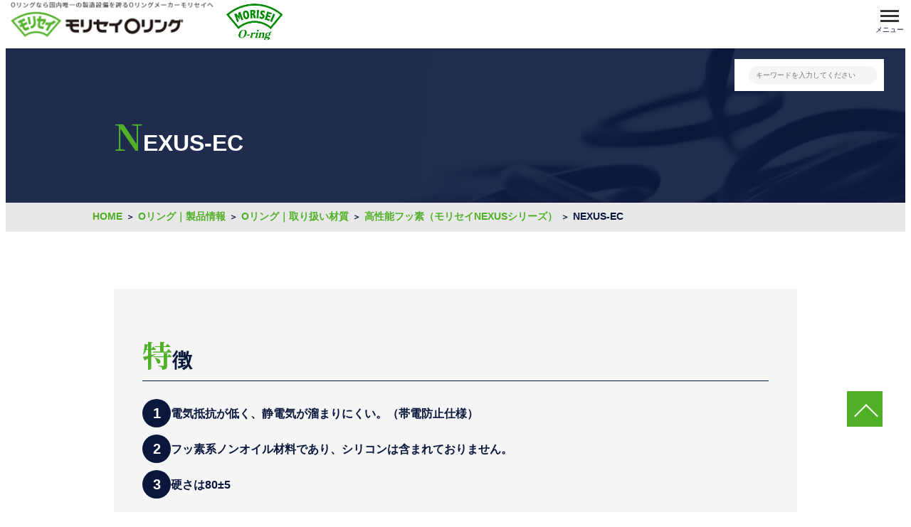

--- FILE ---
content_type: text/html; charset=UTF-8
request_url: https://www.morisei-kako.co.jp/product_info/material/nexus/nexus_ec.html
body_size: 40660
content:
<!DOCTYPE html>
<html lang="ja">

<head>
<meta name="viewport" content="width=device-width, initial-scale=1, maximum-scale=1, minimum-scale=1"><meta name="viewport" content="width=device-width, initial-scale=1, maximum-scale=1, minimum-scale=1">
  <meta http-equiv="Content-Type" content="text/html; charset=utf-8" />
  <meta http-equiv="Content-Style-Type" content="text/css" />
  <meta http-equiv="Content-Script-Type" content="text/javascript" />
  <title>NEXUS-EC | 国内生産のOリングメーカー【森清化工】</title>
  <meta name="keywords" content="NEXUS-EC,Oリング,オーリング,パーフロ,oリング" />

  <meta name="description" content="NEXUS-EC｜Oリング（オーリング）・パーフロ・高機能シール部品の専門メーカー。JIS-B2401をはじめ一般汎用材料からオリジナルOリングまで、高品質な製品を、5万点以上の圧倒的な品揃えで即納いたします。" />


  <meta name="twitter:card" content="summary" />
  <meta name="twitter:description" content="NEXUS-EC｜Oリング（オーリング）・パーフロ・高機能シール部品の専門メーカー。JIS-B2401をはじめ一般汎用材料からオリジナルOリングまで、高品質な製品を、5万点以上の圧倒的な品揃えで即納いたします。">
  <meta property="og:description" content="NEXUS-EC｜Oリング（オーリング）・パーフロ・高機能シール部品の専門メーカー。JIS-B2401をはじめ一般汎用材料からオリジナルOリングまで、高品質な製品を、5万点以上の圧倒的な品揃えで即納いたします。" />
  <meta property="og:locale" content="ja_JP" />
  
  <!-- [ font ]-->
  <link rel="preconnect" href="https://fonts.googleapis.com">
  <link rel="preconnect" href="https://fonts.gstatic.com" crossorigin>
  <link href="https://fonts.googleapis.com/css2?family=Italianno&family=Noto+Serif+JP:wght@400;500;600;700;900&family=Roboto:ital,wght@0,500;0,900;1,700&display=swap" rel="stylesheet">
  <!-- [ font-awesome ]-->
  <link href="//netdna.bootstrapcdn.com/font-awesome/4.7.0/css/font-awesome.min.css" rel="stylesheet">
  <!-- [ StyleSheet ]-->
  <link rel="stylesheet" href="/dcms_media/css/swiper.min.css">
  <link rel="stylesheet" href="/dcms_media/css/morisei_style.css">
  <link rel="stylesheet" href="/dcms_media/css/gmg_oliginal.css">
  <link rel="stylesheet" href="/dcms_media/css/gmg_other.css">

  <!-- [ TOP Unique CSS ]-->

  <!-- [ JavaScript ]-->
  <script type="text/javascript" src="/dcms_media/js/jquery-3.6.0.min.js"></script>
  <script type="text/javascript" src="/dcms_media/js/jquery.inview.min.js"></script>
  <script type="text/javascript" src="/dcms_media/js/swiper.min.js"></script>
  <script type="text/javascript" src="/dcms_media/js/site-common.js" defer></script>
  <script type="text/javascript" src="/dcms_media/js/site-hedfod.js"></script>
  <script>
    (function() {
      var lh = "";
      lh = location.href;
      if (lh.match(/dcmsadm/)) {
        $('html').addClass('-dcmsadm');
      } else {
        var script = document.createElement('script');
        var file = '/dcms_media/js/gmg_other.js';
        script.src = file;
        script.defer = true;
        document.getElementsByTagName('head')[0].appendChild(script);
      };
    })();
  </script>


  <!-- [Unique JavaScript ]-->


<script type="text/javascript">
  function googleTranslateElementInit() {
    new google.translate.TranslateElement({pageLanguage: 'ja', includedLanguages: 'en,ja,ko,zh-CN,zh-TW', layout: google.translate.TranslateElement.InlineLayout.SIMPLE, multilanguagePage: true}, 'google_translate_element');
  }
  </script><script type="text/javascript" src="//translate.google.com/translate_a/element.js?cb=googleTranslateElementInit"></script>
  
  <!-- Google Tag Manager -->
<script>(function(w,d,s,l,i){w[l]=w[l]||[];w[l].push({'gtm.start':
new Date().getTime(),event:'gtm.js'});var f=d.getElementsByTagName(s)[0],
j=d.createElement(s),dl=l!='dataLayer'?'&l='+l:'';j.async=true;j.src=
'https://www.googletagmanager.com/gtm.js?id='+i+dl;f.parentNode.insertBefore(j,f);
})(window,document,'script','dataLayer','GTM-WFRKNTM');</script>
<!-- End Google Tag Manager -->

<!-- Google Tag Manager (noscript) -->
<noscript><iframe src="https://www.googletagmanager.com/ns.html?id=GTM-WFRKNTM"
height="0" width="0" style="display:none;visibility:hidden"></iframe></noscript>
<!-- End Google Tag Manager (noscript) -->


<script id="_bownow_ts">
var _bownow_ts = document.createElement('script');
_bownow_ts.charset = 'utf-8';
_bownow_ts.src = 'https://contents.bownow.jp/js/UTC_59486f4b8559f/trace.js';
document.getElementsByTagName('head')[0].appendChild(_bownow_ts);
</script><script defer src="https://trace.bluemonkey.jp/trace.js"></script>
</head>

<body class="t-under">
  <div id="wrapper">
    <!-- header --><header id="header" class="l-header">
<div class="l-header__inner">
<div class="l-header__flex">
<div class="logo_wrap">
<div class="l-header__logo"><a href="/"> <img src="/dcms_media/image/common/header-logo.png" alt="Oリングのモリセイ" /> </a></div>
<div class="l-header__logo2"><img src="/dcms_media/image/MORISEI_O-ring_green2.gif" alt="MORISEI O-ring" /></div>
</div>
<button class="global-menu_btn js-gnav_btn"><span class="line"> </span><span class="line"> </span><span class="line"> </span><span class="open">メニュー</span><span class="close">閉じる</span></button>
<div class="l-header__nav"><nav class="l-header__nav-inside" role="navigation">
<ul class="l-header__list">
<li class="l-header__list-item"><a href="https://oringweb.morisei-kako.co.jp/MORISEI00001/pages/Login.jsp" target="_blank" rel="noopener"> <span class="txt">Webで発注</span> <img src="/dcms_media/image/common/l-header-icon01.png" alt="" /> </a></li>
<li class="l-header__list-item"><a href="/contact/request-a-quote.html"> <span class="txt">お見積り依頼</span> <img src="/dcms_media/image/common/l-header-icon02.png" alt="" /> </a></li>
<li class="l-header__list-item"><a href="/document.html"> <span class="txt">書類発行依頼</span> <img src="/dcms_media/image/common/l-header-icon03.png" alt="" /> </a></li>
<li class="l-header__list-item"><a href="/catalog.html"> <span class="txt">カタログ</span> <img src="/dcms_media/image/common/l-header-icon04.png" alt="" /> </a></li>
<li class="l-header__list-item"><a href="/contact.html"> <span class="txt">お問い合わせ</span> <img src="/dcms_media/image/common/l-header-icon05.png" alt="" /> </a></li>
</ul>
<div id="fixed-sidebar-content">
<ul id="fixed-sidebar-list" class="l-header__side-list">
<li><a class="l-header__side-link js-gnav_ch-btn js-fixed-sub-col" href="/product_info.html"> 取り扱いサイズ・材質 </a>
<div class="l-header__side-ttl-flex">
<div class="l-header__side-ttl-contents">
<div class="l-header__side-ttl-contents-flex">
<div class="l-header__side-ttl-top">
<p class="ttl">取り扱いサイズ・材質</p>
<div class="c-btn02"><a href="/product_info.html">一覧ページへ</a></div>
</div>
<div class="l-header__side-ttl-bottom">
<div class="global-nav_close"><button class="global-nav_close-btn js-nav-close">メニューを閉じる</button></div>
</div>
</div>
</div>
<div class="l-header__side-contents js-nav_contents">
<div class="global-nav_close"><button class="global-nav_close-btn js-nav-close">戻る</button></div>
<ul class="l-header__side-child_list nav-2nd_list">
<li><a href="/product_info/size.html">
<div class="l-header__side-child_block">
<p class="l-header__side-child_ttl">取り扱いサイズ</p>
<figure><img src="/dcms_media/image/l-header__products-img01.jpg" alt="取り扱いサイズ" /></figure>
</div>
</a>
<p class="l-header__side-child_subttl">サイズ一覧</p>
<ul class="nav-3nd_list">
<li><a href="/product_info/size/sizelist_p.html">P規格</a></li>
<li><a href="/product_info/size/sizelist_g.html">G規格</a></li>
<li><a href="/product_info/size/sizelist_v.html">V規格</a></li>
<li><a href="/product_info/size/sizelist_as568.html">AS568規格</a></li>
<li><a href="/product_info/size/sizelist_jasof404.html">JASOF404規格</a></li>
<li><a href="/product_info/size/sizelist_s.html">S規格</a></li>
<li><a href="/product_info/size/sizelist_ss.html">SS規格</a></li>
<li><a href="/product_info/size/sizelist_ks.html">KS規格</a></li>
<li><a href="/product_info/size/sizelist_gm.html">GM規格</a></li>
<li><a href="/product_info/size/sizelist_iso.html">ISO規格</a></li>
<li><a href="/product_info/size/sizelist_vs.html">VS規格</a></li>
<li><a href="/product_info/size/sizelist_gs.html">GS規格</a></li>
</ul>
<div class="c-btn03"><a href="/product_info/size_search.html">サイズ検索へ</a></div>
<div class="c-btn03"><a href="/product_info/size/list.html">Oリングの規格について</a></div>
<div class="c-btn03"><a href="/product_info/size/ooguchi.html">モリセイ大口径</a></div>
</li>
<li><a href="/product_info/material.html">
<div class="l-header__side-child_block">
<p class="l-header__side-child_ttl">取り扱い材質</p>
<figure><img src="/dcms_media/image/l-header__products-img02.jpg" alt="取り扱い材質" /></figure>
</div>
</a>
<p class="l-header__side-child_subttl">材質一覧</p>
<ul class="nav-3nd_block">
<li><a href="/product_info/material/general.html"> 一般ゴム材 </a></li>
<li><a href="/product_info/material/nexus.html"> 高機能フッ素<br /> （モリセイNEXUSシリーズ）</a></li>
<li><a href="/product_info/material/percity.html"> 超高性能フッ素<br /> （モリセイパーシティーシリーズ）</a></li>
</ul>
<div class="c-btn03"><a href="/product_info/material.html#chemical_search">使用環境から材質を探す</a></div>
</li>
<li><a href="/product_info/gomu.html">
<div class="l-header__side-child_block">
<p class="l-header__side-child_ttl">オーダーメイド品(異形状製品)</p>
<figure><img src="/dcms_media/image/l-header__products-img03.jpg" alt="オーダーメイド品(異形状製品)" /></figure>
</div>
</a></li>
</ul>
</div>
</div>
</li>
<li><a class="l-header__side-link js-gnav_ch-btn js-fixed-sub-col" href="/about_oring.html"> Oリングについて </a>
<div class="l-header__side-ttl-contents">
<div class="l-header__side-ttl-contents-flex">
<div class="l-header__side-ttl-top">
<p class="ttl">Oリングについて</p>
<div class="c-btn02"><a href="/about_oring.html">一覧ページへ</a></div>
</div>
<div class="l-header__side-ttl-bottom">
<div class="global-nav_close"><button class="global-nav_close-btn js-nav-close">メニューを閉じる</button></div>
</div>
</div>
</div>
<div class="l-header__side-contents js-nav_contents">
<div class="global-nav_close"><button class="global-nav_close-btn js-nav-close">戻る</button></div>
<ul class="l-header__side-child_list nav-2nd_list">
<li><a href="/about_oring/basic_knowledge.html">
<div class="l-header__side-child_block">
<p class="l-header__side-child_ttl">Oリングの基礎知識</p>
<figure><img src="/dcms_media/image/l-header__o-ling-img01.jpg" alt="Oリングの基礎知識" width="443" height="222" /></figure>
</div>
</a></li>
<li><a href="/about_oring/bussei.html">
<div class="l-header__side-child_block">
<p class="l-header__side-child_ttl">Oリングの物性とは</p>
<figure><img src="/dcms_media/image/l-header__o-ling-img02.jpg" alt="Oリングの特性とは" width="443" height="222" /></figure>
</div>
</a>
<div class="c-btn03"><a href="/about_oring/bussei/list.html">物性一覧</a></div>
</li>
<li><a href="/about_oring/sentei.html">
<div class="l-header__side-child_block">
<p class="l-header__side-child_ttl">Oリングの選定（選び方）</p>
<figure><img src="/dcms_media/image/l-header__o-ling-img03.jpg" alt="Oリングの選定（選び方）" width="443" height="222" /></figure>
</div>
</a></li>
<li><a href="/about_oring/groove_size.html">
<div class="l-header__side-child_block">
<p class="l-header__side-child_ttl">みぞ部の寸法設定</p>
<figure><img src="/dcms_media/image/l-header__o-ling-img04.jpg" alt="みぞ部の寸法設定" width="443" height="222" /></figure>
</div>
</a></li>
<li><a href="/about_oring/jis.html">
<div class="l-header__side-child_block">
<p class="l-header__side-child_ttl">つぶししろ寸法</p>
<figure><img src="/dcms_media/image/l-header__o-ling-img05.jpg" alt="つぶししろ寸法" width="443" height="222" /></figure>
</div>
</a></li>
<li><a href="/about_oring/glossary.html">
<div class="l-header__side-child_block">
<p class="l-header__side-child_ttl">用語集</p>
<figure><img src="/dcms_media/image/l-header__o-ling-img06.jpg" alt="用語集" width="443" height="222" /></figure>
</div>
</a></li>
<li><a href="/about_oring/case.html">
<div class="l-header__side-child_block">
<p class="l-header__side-child_ttl">いろんなところで活躍するモリセイのOリング</p>
<figure><img src="/dcms_media/image/l-header__o-ling-img07.jpg" alt="いろんなところで活躍するモリセイのOリング" width="443" height="222" /></figure>
</div>
</a></li>
<li><a href="/about_oring/trouble.html">
<div class="l-header__side-child_block">
<p class="l-header__side-child_ttl">トラブル事例</p>
<figure><img src="/dcms_media/image/l-header__o-ling-img08.jpg" alt="トラブル事例" width="443" height="222" /></figure>
</div>
</a></li>
</ul>
</div>
</li>
<li><a class="l-header__side-link js-fixed-sub-col" href="/faq_db/"> モリセイライブラリ </a></li>
<li><a class="l-header__side-link js-fixed-sub-col" href="/purchase.html"> 購入方法（取扱店一覧）</a> <!-- <div class="l-header__side-ttl-contents">
                  <div class="l-header__side-ttl-contents-flex">
                    <div class="l-header__side-ttl-top">
                      <p class="ttl">購入方法（代理店一覧）</p>
                      <div class="c-btn02"><a href="/purchase.html">一覧ページへ</a></div>
                    </div>
                    <div class="l-header__side-ttl-bottom">
                      <div class="global-nav_close"><button class="global-nav_close-btn js-nav-close">メニューを閉じる</button></div>
                    </div>
                  </div>
            </div>
            <div class="l-header__side-contents js-nav_contents">
            <div class="global-nav_close"><button class="global-nav_close-btn js-nav-close">戻る</button></div>
            <ul class="l-header__side-child_list nav-2nd_list">
            <li><a href="/purchase/flow.html">
            <div class="l-header__side-child_block">
            <p class="l-header__side-child_ttl">購入までの流れ</p>
            <figure><img src="/dcms_media/image/l-header__purchase-img01.jpg" alt="" width="443" height="222" /></figure>
            </div>
            </a></li>
            <li><a href="/purchase/agent.html">
            <div class="l-header__side-child_block">
            <p class="l-header__side-child_ttl">取扱店一覧</p>
            <figure><img src="/dcms_media/image/l-header__purchase-img02.jpg" alt="" width="443" height="222" /></figure>
            </div>
            </a></li>
            </ul>
            </div> --></li>
<li><a class="l-header__side-link js-fixed-sub-col" href="/media/"> メディア </a></li>
<li><a class="l-header__side-link js-gnav_ch-btn js-fixed-sub-col" href="/aboutus.html"> 会社情報 </a>
<div class="l-header__side-ttl-contents">
<div class="l-header__side-ttl-contents-flex">
<div class="l-header__side-ttl-top">
<p class="ttl">会社情報</p>
<div class="c-btn02"><a href="/aboutus.html">一覧ページへ</a></div>
</div>
<div class="l-header__side-ttl-bottom">
<div class="global-nav_close"><button class="global-nav_close-btn js-nav-close">メニューを閉じる</button></div>
</div>
</div>
</div>
<div class="l-header__side-contents js-nav_contents">
<div class="global-nav_close"><button class="global-nav_close-btn js-nav-close">戻る</button></div>
<ul class="l-header__side-child_list nav-2nd_list">
<li><a href="/aboutus/message.html">
<div class="l-header__side-child_block">
<p class="l-header__side-child_ttl">代表メッセージ</p>
<figure><img src="/dcms_media/image/l-header__company-img01.jpg" alt="代表メッセージ" width="443" height="222" /></figure>
</div>
</a></li>
<li><a href="/aboutus/company_profile.html">
<div class="l-header__side-child_block">
<p class="l-header__side-child_ttl">会社概要</p>
<figure><img src="/dcms_media/image/l-header__company-img02.jpg" alt="会社概要" width="443" height="222" /></figure>
</div>
</a></li>
<li><a href="/aboutus/feature.html">
<div class="l-header__side-child_block">
<p class="l-header__side-child_ttl">モリセイの特色</p>
<figure><img src="/dcms_media/image/l-header__company-img03.jpg" alt="モリセイの特色" width="443" height="222" /></figure>
</div>
</a></li>
<li><a href="/aboutus/environment.html">
<div class="l-header__side-child_block">
<p class="l-header__side-child_ttl">環境への取り組み</p>
<figure><img src="/dcms_media/image/l-header__company-img04.jpg" alt="環境への取り組み" width="443" height="222" /></figure>
</div>
</a></li>
<li><a href="/aboutus/office.html">
<div class="l-header__side-child_block">
<p class="l-header__side-child_ttl">事業所案内</p>
<figure><img src="/dcms_media/image/l-header__company-img05.jpg" alt="事業所案内" width="443" height="222" /></figure>
</div>
</a></li>
<li><a href="/aboutus/award_received.html">
<div class="l-header__side-child_block">
<p class="l-header__side-child_ttl">受賞歴</p>
<figure><img src="/dcms_media/image/l-header__company-img06.jpg" alt="受賞歴" width="443" height="222" /></figure>
</div>
</a></li>
<li><a href="/aboutus/recruit.html">
<div class="l-header__side-child_block">
<p class="l-header__side-child_ttl">採用情報</p>
<figure><img src="/dcms_media/image/l-header__company-img07.jpg" alt="採用情報" width="443" height="222" /></figure>
</div>
</a></li>
</ul>
</div>
</li>
</ul>
</div>
</nav></div>
</div>
</div>
<div class="js-gnav_overlay l-header__overlay"> </div>
</header>
<div class="bs_header-spacer"> </div>
<!-- /header -->


    

    <div id="breadcrumb" class="p-breadcrumb">
      <ol class="p-breadcrumb__inner" itemscope="" itemtype="http://schema.org/BreadcrumbList">
        <li itemprop="itemListElement" itemscope itemtype="http://schema.org/ListItem"><a href="https://www.morisei-kako.co.jp/index.html" itemprop="item"><span itemprop="name">HOME</span></a><meta itemprop="position" content="1" /></li><li itemprop="itemListElement" itemscope itemtype="http://schema.org/ListItem"><a href="https://www.morisei-kako.co.jp/product_info.html" itemprop="item"><span itemprop="name">Oリング｜製品情報</span></a><meta itemprop="position" content="2" /></li><li itemprop="itemListElement" itemscope itemtype="http://schema.org/ListItem"><a href="https://www.morisei-kako.co.jp/product_info/material.html" itemprop="item"><span itemprop="name">Oリング｜取り扱い材質</span></a><meta itemprop="position" content="3" /></li><li itemprop="itemListElement" itemscope itemtype="http://schema.org/ListItem"><a href="https://www.morisei-kako.co.jp/product_info/material/nexus.html" itemprop="item"><span itemprop="name">高性能フッ素（モリセイNEXUSシリーズ）</span></a><meta itemprop="position" content="4" /></li><li itemprop="itemListElement" itemscope itemtype="http://schema.org/ListItem"><span itemprop="name">NEXUS-EC</span><meta itemprop="position" content="5" /></li>
      </ol>
    </div>

    <main class="l-main" id="contents">
      <!-- ブロック貼り付けエリア -->
      <div id="dcms_layoutPageBlockPasteArea">
        <!-- ブロック -->
        <div id="dcms_layoutPageBlock">
          <section class="pagetitle">
            <div class="inner">
              <h1>NEXUS-EC</h1>
            </div>
            <div class="pagetitle__flex">
              <div id="selectlang">
      <div id="google_translate_element"><!--emp-->
      <div class="skiptranslate goog-te-gadget" dir="ltr">&nbsp;</div>
      </div>
    </div>
              <div class="ptform">
                <form class="pagetitle_form" action="/dcms-search/" method="get"><input class="pagetitle_form1_input2" title="キーワードを入力してください" name="schKeyword" type="text" value="" placeholder="キーワードを入力してください" /> <input class="pagetitle_form_btn" type="submit" value="検 索" /></form>
              </div>
            </div>
          </section>
<section class="inner">
<div class="product-feature">
<h2><span class="o-title__bigtxt">特</span>徴</h2>
<p class="product-feature__title"><span class="icon"> 1 </span> <span class="h5 title"><a href="#link01">電気抵抗が低く、静電気が溜まりにくい。（帯電防止仕様）</a></span></p>
<p class="product-feature__title"><span class="icon"> 2 </span> <span class="h5 title"><a href="#link02">フッ素系ノンオイル材料であり、シリコンは含まれておりません。</a></span></p>
<p class="product-feature__title"><span class="icon"> 3 </span> <span class="h5 title"><a href="#link02">硬さは80±5</a></span></p>
</div>
</section>
<section class="inner pt0 pb40"><a id="link01"></a>
<div class="product-feature__title__bg u-mb30">
<h2 class="product-feature__title"><span class="icon"> 1 </span> <span class="h2 title">電気抵抗が低い</span></h2>
</div>
<div class="mt40 m20">
<p>NEXUS-ECは、他のフッ素系材料に比べて電気抵抗が低く、静電気が溜まりません。<br /> （一般に10⁹Ω・㎝以下ならば静電気はたまらないと言われております）</p>
</div>
<img src="/dcms_media/image/nexus_ec_img01.png" alt="摺動性に優れる（低摩擦係数）" />
<p class="mt20">JIS K6271：2001準拠<br /> ※2：他の電気抵抗値が大きい材料に比べ、NEXUS-ECは電流が過大となる為、同じ印加電圧での測定ができません。</p>
</section>
<section class="inner pt0 pb40">
<h3 class="h3">◆ 電気の通り易さ・比較</h3>
<img src="/dcms_media/image/nexus_ec_img02.png" alt="◆ 電気の通り易さ・比較" />
<p class="mt20">【使用上の注意】<br /> ・NEXUS-ECの標準硬度は80°です。他材より硬度が高いので、御注意願います。<br /> ・NEXUS-ECは、適切な種類のカーボンブラックを適正量配合することで、ゴムとしての柔軟性を維持しつつ、電気抵抗の低下を図りました。あくまで帯電防止（静電気防止）の目的にお使い下さい。過大な電流が流れますと、発熱し火災の原因となりますので、御注意願います。</p>
</section>
<section class="inner pt0">
<h2><span class="o-title__bigtxt">物</span>性・材料特性</h2>
<div class="product-characteristics"><!--table scroll-->
<div class="table-scroll-md js-scroll-note">
<table class="table-navy">
<thead>
<tr>
<th style="width: 41.4%;" colspan="2">試験項目</th>
<th style="width: 19.53%;">単位</th>
<th style="width: 19.53%;">NEXUS-EC</th>
<th style="width: 19.53%;">JIS B2401-1<br />FKM-70</th>
</tr>
<tr>
<th colspan="2">推奨使用温度</th>
<td>℃</td>
<td>200～-20℃</td>
<td>220～-15℃</td>
</tr>
</thead>
<tbody><!--item-->
<tr>
<td style="width: 19.53%;" rowspan="4">常態試験</td>
<td class="cell-top"><span class="fs11">タイプAデュロメータ硬さ</span></td>
<td class="cell-top"><span class="fs11">ー</span></td>
<td class="cell-top"><span class="fs11">A83/S</span></td>
<td class="cell-top"><span class="fs11">A73/S</span></td>
</tr>
<tr>
<td class="cell-middle"><span class="fs11">引張り強さ</span></td>
<td class="cell-middle"><span class="fs11">MPa</span></td>
<td class="cell-middle"><span class="fs11">20.0</span></td>
<td class="cell-middle"><span class="fs11">14.4</span></td>
</tr>
<tr>
<td class="cell-middle"><span class="fs11">伸び</span></td>
<td class="cell-middle"><span class="fs11">％</span></td>
<td class="cell-middle"><span class="fs11">250</span></td>
<td class="cell-middle"><span class="fs11">229</span></td>
</tr>
<tr>
<td class="cell-bottom"><span class="fs11">100％引張り応力</span></td>
<td class="cell-bottom"><span class="fs11">MPa</span></td>
<td class="cell-bottom"><span class="fs11">8.0</span></td>
<td class="cell-bottom"><span class="fs11">5.55</span></td>
</tr>
<!--item-->
<tr>
<td rowspan="3">老化試験<br /><span class="table-navy-th fs14 fw400">200℃x72hr.</span></td>
<td class="cell-top"><span class="fs11">硬さ変化</span></td>
<td class="cell-top"><span class="fs11">ー</span></td>
<td class="cell-top"><span class="fs11">+3</span></td>
<td class="cell-top"><span class="fs11">-1</span></td>
</tr>
<tr>
<td class="cell-middle"><span class="fs11">引張り強さ変化率</span></td>
<td class="cell-middle"><span class="fs11">％</span></td>
<td class="cell-middle"><span class="fs11">+12</span></td>
<td class="cell-middle"><span class="fs11">+2</span></td>
</tr>
<tr>
<td class="cell-bottom"><span class="fs11">伸び変化率</span></td>
<td class="cell-bottom"><span class="fs11">％</span></td>
<td class="cell-bottom"><span class="fs11">-22</span></td>
<td class="cell-bottom"><span class="fs11">+1</span></td>
</tr>
<!--item-->
<tr>
<td rowspan="10">耐油試験<br /><span class="table-navy-th fs14 fw400">175℃x72hr.</span></td>
<td class="cell-top" colspan="4"><span class="fs11">ASTM No.1油</span>&nbsp;&nbsp;&nbsp;</td>
</tr>
<tr>
<td class="cell-middle"><span class="fs11">硬さ変化</span></td>
<td class="cell-middle"><span class="fs11">ー</span></td>
<td class="cell-middle"><span class="fs11">-2</span></td>
<td class="cell-middle"><span class="fs11">-3</span></td>
</tr>
<tr>
<td class="cell-middle"><span class="fs11">引張り強さ変化率</span></td>
<td class="cell-middle"><span class="fs11">％</span></td>
<td class="cell-middle"><span class="fs11">+5</span></td>
<td class="cell-middle"><span class="fs11">-7</span></td>
</tr>
<tr>
<td class="cell-middle"><span class="fs11">伸び変化率</span></td>
<td class="cell-middle"><span class="fs11">％</span></td>
<td class="cell-middle"><span class="fs11">-16</span></td>
<td class="cell-middle"><span class="fs11">+6</span></td>
</tr>
<tr>
<td class="cell-bottom"><span class="fs11">体積変化率</span></td>
<td class="cell-bottom"><span class="fs11">％</span></td>
<td class="cell-bottom"><span class="fs11">0</span></td>
<td class="cell-bottom"><span class="fs11">0</span></td>
</tr>
<tr>
<td class="cell-top" colspan="4"><span class="fs11">IRM 903 油</span>&nbsp;&nbsp;&nbsp;</td>
</tr>
<tr>
<td class="cell-middle"><span class="fs11">硬さ変化</span></td>
<td class="cell-middle"><span class="fs11">ー</span></td>
<td class="cell-middle"><span class="fs11">-4</span></td>
<td class="cell-middle"><span class="fs11">-3</span></td>
</tr>
<tr>
<td class="cell-middle"><span class="fs11">引張り強さ変化率</span></td>
<td class="cell-middle"><span class="fs11">％</span></td>
<td class="cell-middle"><span class="fs11">-6</span></td>
<td class="cell-middle"><span class="fs11">-11</span></td>
</tr>
<tr>
<td class="cell-middle"><span class="fs11">伸び変化率</span></td>
<td class="cell-middle"><span class="fs11">％</span></td>
<td class="cell-middle"><span class="fs11">-12</span></td>
<td class="cell-middle"><span class="fs11">-2</span></td>
</tr>
<tr>
<td class="cell-bottom"><span class="fs11">体積変化率</span></td>
<td class="cell-bottom"><span class="fs11">％</span></td>
<td class="cell-bottom"><span class="fs11">+3</span></td>
<td class="cell-bottom"><span class="fs11">+3</span></td>
</tr>
<!--item-->
<tr>
<td rowspan="2">圧縮永久<br />歪み試験</td>
<td class="cell-top"><span class="fs11">175℃ 22hr.</span></td>
<td class="cell-top"><span class="fs11">％</span></td>
<td class="cell-top"><span class="fs11">8</span></td>
<td class="cell-top"><span class="fs11">6</span></td>
</tr>
<tr>
<td class="cell-bottom"><span class="fs11">200℃ 72hr.</span></td>
<td class="cell-bottom"><span class="fs11">％</span></td>
<td class="cell-bottom"><span class="fs11">18</span></td>
<td class="cell-bottom"><span class="fs11">12</span></td>
</tr>
<!--item--><!--
<tr>
<td rowspan="4">TR試験</td>
<td class="cell-top"><span class="fs11">TR10</span></td>
<td class="cell-top"><span class="fs11">℃</span></td>
<td class="cell-top"><span class="fs11">ー</span></td>
<td class="cell-top"><span class="fs11">-18</span></td>
</tr>
<tr>
<td class="cell-middle"><span class="fs11">TR30</span></td>
<td class="cell-middle"><span class="fs11">℃</span></td>
<td class="cell-middle"><span class="fs11">ー</span></td>
<td class="cell-middle"><span class="fs11">-14</span></td>
</tr>
<tr>
<td class="cell-middle"><span class="fs11">TR50</span></td>
<td class="cell-middle"><span class="fs11">℃</span></td>
<td class="cell-middle"><span class="fs11">ー</span></td>
<td class="cell-middle"><span class="fs11">-12</span></td>
</tr>
<tr>
<td class="cell-bottom"><span class="fs11">TR70</span></td>
<td class="cell-bottom"><span class="fs11">℃</span></td>
<td class="cell-bottom"><span class="fs11">ー</span></td>
<td class="cell-bottom"><span class="fs11">-7</span></td>
</tr>--></tbody>
</table>
</div>
<!--table scroll-->
<div class="table-normal js-scroll-note">
<table class="table-navy">
<thead>
<tr>
<th style="width: 41.7%;">流体の種類</th>
<th style="width: 29.15%;">NEXUS-EC</th>
<th style="width: 29.15%;">JIS B2401-1<br />FKM-70</th>
</tr>
</thead>
<tbody>
<tr>
<td>潤滑油</td>
<td>◎</td>
<td>◎</td>
</tr>
<tr>
<td>シリコーングリース</td>
<td>◎</td>
<td>◎</td>
</tr>
<tr>
<td>作動油</td>
<td>○</td>
<td>○</td>
</tr>
<tr>
<td>軽油・ガソリン</td>
<td>◎</td>
<td>◎</td>
</tr>
<tr>
<td>クーラント液</td>
<td>△</td>
<td>△</td>
</tr>
<tr>
<td>水系切削油</td>
<td>○</td>
<td>○</td>
</tr>
<tr>
<td>熱水・スチーム</td>
<td>×</td>
<td>×</td>
</tr>
<tr>
<td>有機酸類</td>
<td>×</td>
<td>×</td>
</tr>
<tr>
<td>無機酸類</td>
<td>△(硝酸×)</td>
<td>△(硝酸×)</td>
</tr>
<tr>
<td>無機アルカリ類</td>
<td>△</td>
<td>△</td>
</tr>
<tr>
<td>酸化剤</td>
<td>△</td>
<td>△</td>
</tr>
<tr>
<td>脂肪族炭化水素</td>
<td>◎</td>
<td>◎</td>
</tr>
<tr>
<td>芳香族炭化水素</td>
<td>○</td>
<td>○</td>
</tr>
<tr>
<td>含ハロゲン炭化水素</td>
<td>○</td>
<td>○</td>
</tr>
<tr>
<td>メチルアルコール</td>
<td>×</td>
<td>×</td>
</tr>
<tr>
<td>エチルアルコール</td>
<td>○</td>
<td>○</td>
</tr>
<tr>
<td>エーテル類</td>
<td>×</td>
<td>×</td>
</tr>
<tr>
<td>エステル類</td>
<td>×</td>
<td>×</td>
</tr>
<tr>
<td>ケトン類</td>
<td>×</td>
<td>×</td>
</tr>
<tr>
<td>アルデヒド類</td>
<td>×</td>
<td>×</td>
</tr>
<tr>
<td>アミン類</td>
<td>×</td>
<td>×</td>
</tr>
<tr>
<td>N₂O₂Heガス</td>
<td>◎</td>
<td>◎</td>
</tr>
<tr>
<td>耐真空性</td>
<td>◎</td>
<td>◎</td>
</tr>
<tr>
<td>食品衛生法適合</td>
<td>ー</td>
<td>◎</td>
</tr>
</tbody>
</table>
</div>
</div>
<p class="u-mt30">※備考　◎：使用可　○：影響あるが使用可　△：やむを得ない場合以外使用不可　×：使用不可<br /> 参考として御検討お願いします。使用環境、温度等によっては評価が変わる可能性があります。実際にご確認を行った後に御使用の程お願いします。</p>
</section>
<section class="inner pt0">
<h2><span class="o-title__bigtxt">作</span>成可能寸法</h2>
<p>Oリング：JIS B2401-1 P、G、V、JASO F404、AS568、AN6227、AN6230、S、モリセイ規格、その他<br />品番によっては金型製作の関係上、納期がかかる場合があります。<br /> その他形状につきましては弊社代理店へご相談ください。<br /> 各種製品についての詳細はカタログをご参照ください。</p>
<ul class="list-disc u-mb10">
<li>本ページに記載したデータは実測値の一例であり、規格値ではありません。</li>
<li>記載内容は、性能向上、仕様変更のため断りなく変更する場合があります。</li>
<li>ご使用の際には、必ず事前にテストを行い、使用可否の判断をお願いいたします。</li>
</ul>
</section>

        </div>
        <!-- // ブロック -->
      </div>
      <!-- // ブロック貼り付けエリア -->
    </main>
    <!--contents_end-->

    

    <!--###_DCMS_COMMON:CTA_###-->
    <!-- ** IZANAI ** - widget script tag --> 
<script id="lampchat-widget" src="https://lampchat.io/widgets/widgetv3.js?wmode=opaque" fgid="X4-V3d77zPU"></script>
<div class="l-ctatop js-scroll-view js-sub-unfix" data-subcolor="subnav_txtcolor-black" data-top="250">
<div class="inner">
<h2><span class="o-title__bigtxt">製</span>品をご検討の方へ <span class="o-title__smalltxt">To customers</span></h2>
<div class="l-ctatop__flex">
<div class="l-ctatop__block">
<figure><img src="/dcms_media/image/cta-faq_icon.png" alt="検索アイコン" /></figure>
<h3>モリセイライブラリ</h3>
<p>過去にお客様からいただいた質問とその回答を検索することができます。</p>
<div class="c-btn02 mw-300"><a href="/faq_db/">詳細ページへ</a></div>
</div>
<div class="l-ctatop__block">
<figure><img src="/dcms_media/image/cta-mitumori_icon.png" alt="見積アイコン" /></figure>
<h3>お見積り依頼</h3>
<p>お見積りをご依頼の方は、こちらのお見積り依頼フォームよりお問い合わせください。</p>
<div class="c-btn02 mw-300"><a href="/contact/request-a-quote.html">詳細ページへ</a></div>
</div>
<div class="l-ctatop__block">
<figure><img src="/dcms_media/image/cta-dw_icon.png" alt="ダウンロードアイコン" /></figure>
<h3>資料・書類ダウンロード</h3>
<p>Oリング製品に関する技術的な資料をこちらからダウンロード・ご請求いただけます。</p>
<div class="c-btn02 mw-300"><a href="/document.html">詳細ページへ</a></div>
</div>
</div>
</div>
</div><div class="l-ctamiddle page-top_stop">
<div class="inner">
<h2>お<span class="o-title__bigtxt">問</span>合せ <span class="o-title__smalltxt">Contact</span></h2>
<div class="l-ctamiddle__flex">
<div class="l-ctamiddle__block">
<figure><img src="/dcms_media/image/cta-newconact-icon.png" alt="ご新規様 お問い合わせアイコン" /></figure>
<h3>ご新規様 お問い合わせ</h3>
<p>お取引が初めての法人様は、こちらのお問い合わせフォームより承ります。</p>
<div class="c-btn"><a href="/contact/new_client/form_estimate.html">お見積り依頼フォーム</a></div>
<div class="c-btn"><a href="/contact/new_client/form_tech.html">技術的なご質問・ご相談</a></div>
<div class="c-btn"><a href="/contact/catalog.html">カタログのご請求について</a></div>
<div class="c-btn"><a href="/contact/new_client/other.html">その他お問合わせ</a></div>
</div>
<div class="l-ctamiddle__block">
<figure><img src="/dcms_media/image/cta-partnersconact-icon.png" alt="お取引先様 お問い合わせアイコン" /></figure>
<h3>お取引先様 お問い合わせ</h3>
<p>当社とお取引のある法人様は、こちらのお問い合わせフォームより承ります。</p>
<div class="c-btn"><a href="/contact/client.html">お問い合わせはこちら</a></div>
</div>
</div>
</div>
<div class="l-ctamiddle__bg-txt">O-ring</div>
</div><div class="l-ctabottom">
<div class="inner">
<div class="l-ctabottom__flex">
<div class="l-ctabottom__logo"><a href="/"> <img src="/dcms_media/image/common/logo.png" alt="Oリングのモリセイ" /> </a></div>
<div class="l-ctabottom__sns"><a href="https://twitter.com/O_ring_morisei" target="_blank" rel="noopener"> <img src="/dcms_media/image/common/icon_x.png" alt="Xアイコン" width="40" height="40" /> </a> <a href="https://www.facebook.com/people/%E6%A3%AE%E6%B8%85%E5%8C%96%E5%B7%A5-%E3%83%A2%E3%83%AA%E3%82%BB%E3%82%A4O%E3%83%AA%E3%83%B3%E3%82%B0/100063547452052/" target="_blank" rel="noopener"> <img src="/dcms_media/image/common/icon_facebook.png" alt="フェイスブックアイコン" /> </a></div>
</div>
</div>
</div><!-- footer --><footer id="footer" class="l-footer">
<div class="l-footer__inner">
<div class="l-footer__flex">
<div class="l-footer__block">
<div class="l-footer__btn"><a href="/product_info.html">製品情報</a>
<div class="l-footer__btn-accordion"><!--sptablet_btn--></div>
</div>
<ul class="l-footer__list">
<li><a href="/product_info/size.html">取り扱いサイズ</a></li>
<li><a href="/product_info/material.html">取り扱い材質</a></li>
<li><a href="/product_info/gomu.html">オーダーメイド品(異形状製品)</a></li>
</ul>
<div class="l-footer__btn mt35"><a href="/faq_db/">モリセイライブラリ</a></div>
</div>
<div class="l-footer__block">
<div class="l-footer__btn"><a href="/about_oring.html">Oリングについて</a>
<div class="l-footer__btn-accordion"><!--sptablet_btn--></div>
</div>
<ul class="l-footer__list">
<li><a href="/about_oring/basic_knowledge.html">Oリングの基礎知識</a></li>
<li><a href="/about_oring/bussei.html">Oリングの物性とは</a></li>
<li><a href="/about_oring/sentei.html">Oリングの選定（選び方）</a></li>
<li><a href="/about_oring/groove_size.html">みぞ部の寸法設定</a></li>
<li><a href="/about_oring/jis.html">つぶししろ寸法</a></li>
<li><a href="/about_oring/glossary.html">用語集</a></li>
<li><a href="/about_oring/case.html">いろんなところで活躍する<br /> モリセイのOリング</a></li>
<li><a href="/about_oring/trouble.html">トラブル事例</a></li>
</ul>
</div>
<div class="l-footer__block">
<div class="l-footer__btn"><a href="/aboutus.html">会社情報</a>
<div class="l-footer__btn-accordion"><!--sptablet_btn--></div>
</div>
<ul class="l-footer__list">
<li><a href="/aboutus/message.html">代表メッセージ</a></li>
<li><a href="/aboutus/company_profile.html">会社概要</a></li>
<li><a href="/aboutus/feature.html">モリセイの特色</a></li>
<li><a href="/aboutus/environment.html">環境への取り組み</a></li>
<li><a href="/aboutus/office.html">事業所案内</a></li>
<li><a href="/aboutus/award_received.html">受賞歴</a></li>
<li><a href="/aboutus/recruit.html">採用情報</a></li>
<li><a href="/aboutus/news.html">お知らせ一覧</a></li>
</ul>
</div>
<div class="l-footer__block">
<div class="l-footer__btn"><a href="/media/">メディア</a></div>
<div class="l-footer__btn"><a href="/contact.html">お問い合わせ</a></div>
<div class="l-footer__btn"><a href="/catalog.html">カタログ</a></div>
<div class="l-footer__btn"><a href="/document.html">書類発行依頼</a></div>
<div class="l-footer__btn"><br /><br /><br /></div>
</div>
<a href="https://www.morisei-kako.co.jp/dcms_media/other/biz-partnership2024.pdf" target="_blank" rel="noopener"><img src="/dcms_media/image/partnership_logo_w.png" alt="partnership_logo_w.png" width="150" height="77" /><br /></a> <!-- 
<br /> <a href="http://www.fuga-futsal.com/" target="_blank" rel="noopener"><img src="/dcms_media/image/p-futter-fuga.png" alt="p-futter-fuga.png" width="100" height="129" /><br /><br /> <span style="font-size: 10pt;"><strong>森清化工はフウガドールすみだを<br />応援しています。</strong></span></a>
--></div>
</div>
</footer>
<div class="l-footer__copyright">
<div class="l-footer__inner">
<div class="l-footer__copyright-flex">
<div class="l-footer__copyright-left">
<ul class="l-footer__copyright-list">
<li><a href="/privacy.html">プライバシーポリシー</a></li>
<li><a href="/sitemap.html">サイトマップ</a></li>
</ul>
</div>
<div class="l-footer__copyright-right">
<div class="l-footer__copyright-txt"><small>©2017-2025 MORISEI KAKO Co.,Ltd.</small></div>
</div>
</div>
</div>
</div>
<!-- page top -->
<div id="pagetop" class="page-top c-pagetop UpMove"><a href="#"> <span class="c-pagetop__arrow"><!-- page top --></span> </a></div>
<!-- /page top --> <!-- /footer -->
<script src="chrome-extension://fpelahbljekknahkcaegamhcndkfpfnc/iFrame.js" type="text/javascript"></script>

  </div>
</body>

</html>

--- FILE ---
content_type: text/css
request_url: https://www.morisei-kako.co.jp/dcms_media/css/morisei_style.css
body_size: 22383
content:
@charset "UTF-8";
/*
 * このファイルは - 直 接 修 正 禁 止 - です。
 * ファイルを別途作成し、そのファイルに追加・修正してください。
*/
@charset "UTF-8";body{display:block}:where(html,body,div,span,object,iframe,h1,h2,h3,h4,h5,h6,p,blockquote,pre,abbr,address,cite,code,del,dfn,em,img,ins,kbd,q,samp,small,strong,sub,sup,var,b,i,dl,dt,dd,ol,ul,li,fieldset,form,label,legend,table,caption,tbody,tfoot,thead,tr,th,td,article,aside,canvas,details,figcaption,figure,footer,header,hgroup,menu,nav,section,summary,time,mark,audio,video,picture){margin:0;padding:0;border:0;outline:0;font-size:100%;vertical-align:baseline;background:0 0}picture{display:block}*,:after,:before{-webkit-box-sizing:border-box;box-sizing:border-box}html{-ms-text-size-adjust:100%;-webkit-text-size-adjust:100%}body{line-height:1}article,aside,details,figcaption,figure,footer,header,hgroup,main,menu,nav,section{display:block}:where(h1,h2,h3,h4,h5,h6){font-size:100%;font-weight:400}ol,ul{list-style:none}blockquote,q{quotes:none}blockquote:after,blockquote:before,q:after,q:before{content:"";content:none}a{margin:0;padding:0;font-size:100%;vertical-align:baseline;background:0 0}ins{background-color:#ff9;color:#000;text-decoration:none}mark{background-color:#ff9;color:#000;font-style:italic;font-weight:700}del{text-decoration:line-through}abbr[title],dfn[title]{border-bottom:1px dotted;cursor:help}table{border-collapse:collapse;border-spacing:0}td,th{word-wrap:break-word}caption,th{text-align:left}img{vertical-align:top;max-width:100%;height:auto;border:0}img[src$=".svg"]{max-width:100%}@font-face{font-family:icons;src:url(/dcms_media/other/icons.woff) format("woff"),url(/dcms_media/other/icons.ttf) format("truetype");font-weight:400;font-style:normal}html{color:#09173c;font-family:"Noto Sans JP",sans-serif;font-size:62.5%;font-weight:400;line-break:strict}body{-ms-overflow-x:hidden;overflow-x:hidden}*{line-height:1.4;font-size:1.6rem}a{color:#09173c;font-size:1.6rem;text-decoration:none;-webkit-transition:all .2s ease-in;transition:all .2s ease-in;cursor:pointer}a :where(img){-webkit-transition:all .2s ease-in;transition:all .2s ease-in}a:hover :where(img){opacity:.7}:where(h1,h2,h3,h4,h5){font-weight:600}h1{font-size:4.5rem}h2{font-size:3.5rem}h3{font-size:3rem}h4{font-size:2.4rem}h5{font-size:1.8rem}p{line-height:1.7}li{line-height:1.75}table{border-collapse:collapse;border-spacing:0;width:100%}table td,table th{padding:12px;vertical-align:top;border-top:1px solid #dee2e6}table th{width:25%;background-color:#09173c;color:#fff;border:1px solid #fff}table td{border-right:1px solid #dee2e6}table tr:nth-of-type(even){background-color:#ededed}table tr:last-child td{border-bottom:1px solid #dee2e6}input[type=text]{-webkit-appearance:none;-moz-appearance:none;appearance:none;border-radius:0;border:none;font-family:"Noto Sans JP",sans-serif;display:block;width:100%;height:50px;line-height:50px;padding:0 50px 0 10px;background:#eee;cursor:pointer;-webkit-transition:.2s;transition:.2s}input[type=text]:hover{-webkit-transition:.2s;transition:.2s}button,input[type=button],input[type=submit]{padding:0;background-color:transparent;border:none;cursor:pointer;-webkit-appearance:none;-moz-appearance:none;appearance:none;font-family:"Noto Sans JP",sans-serif}.cf:after{content:"";display:block;clear:both}.v_m{vertical-align:middle;display:table-cell}:target{scroll-margin-top:110px}.width_es{width:200px}.clearfix::after{content:"";display:block;clear:both}#tinymce .pagetitle h1,html.is-editor .pagetitle h1{opacity:1!important;visibility:visible!important;-webkit-transform:translateY(0)!important;transform:translateY(0)!important}#tinymce .l-material__tab-contents,html.is-editor .l-material__tab-contents{display:block!important;margin-bottom:20px!important}#tinymce .p-loading,html.is-editor .p-loading{position:static}#tinymce .js-fade-inview,html.is-editor .js-fade-inview{-webkit-transform:translateY(0);transform:translateY(0);opacity:1;visibility:visible}h2{font-size:32px;padding-bottom:10px;margin-bottom:30px;border-bottom:1px solid}h2 .o-title__bigtxt{color:#50b028;font-size:50px;font-family:"Noto Serif JP",serif}h2 .o-title__smalltxt{color:#50b028;font-size:20px}.h3,h3{font-size:28px;margin-bottom:15px}.h4,h4{font-size:24px;margin-bottom:10px}.o-title__content-h2{padding-bottom:10px;margin-bottom:30px;border-bottom:1px solid;display:-webkit-box;display:-ms-flexbox;display:flex;-webkit-box-pack:justify;-ms-flex-pack:justify;justify-content:space-between}.o-title__content-h2 h2{font-size:32px;padding-bottom:0;margin-bottom:0;border-bottom:0 solid}.o-title__content-h2 .c-btn02 a{display:block;min-width:300px!important;width:100%!important;padding:10px 24px}.o-title__content-h3{padding-bottom:10px;margin-bottom:0;border-bottom:0 solid;display:-webkit-box;display:-ms-flexbox;display:flex;-webkit-box-pack:justify;-ms-flex-pack:justify;justify-content:space-between}.o-title__content-h3 h3{margin-bottom:0}.o-title__content-h3 .c-btn02 a{padding:10px 24px;display:block;max-width:auto;min-width:300px!important;width:100%!important}.o-head-border{display:-webkit-box;display:-ms-flexbox;display:flex;-webkit-box-align:center;-ms-flex-align:center;align-items:center;font-size:23px}.o-head-border:after,.o-head-border:before{content:"";height:1px;-webkit-box-flex:1;-ms-flex-positive:1;flex-grow:1;background-color:#fff}.o-head-border:before{margin-right:1rem}.o-head-border:after{margin-left:1rem}.o-head-border__notoserif-jp{font-family:"Noto Serif JP",serif;font-size:44px;color:#50b028}.notoserif-jp{font-family:"Noto Serif JP",serif}.txt-color__green{color:#50b028}.subtitle03_01{font-size:24px;border-left:8px solid #3c569a;padding:10px 10px 10px 22px;background-color:#f2f2f2;height:80px;display:table;width:100%;margin-bottom:30px;line-height:1.2}.subtitle03_02{font-size:24px;padding:0 0 10px 18px;border-bottom:3px solid #eee;position:relative;line-height:1.4;margin-bottom:30px}.subtitle03_02:before{content:"";width:8px;height:26px;background:#3c569a;position:absolute;top:4px;left:0}.subtitle04_01{position:relative}.subtitle04_01::before{position:relative;content:"";background-color:#3c569a;width:18px;height:18px;display:inline-block;margin-right:10px}.subtitle04_01._with-green-block::before{background-color:#50b028!important}.subtitle04_02{color:#3c569a;font-size:15px;margin-bottom:10px;line-height:1.2;position:relative;padding-left:1.3em}.subtitle04_02:after{font-family:FontAwesome;content:"\f18e";position:absolute;left:0;top:0}.subtitle04_03{font-size:20px;padding:0 0 10px 18px;border-bottom:3px solid #eee;position:relative;line-height:1.4;margin-bottom:30px}.subtitle04_04{font-size:18px;padding-bottom:5px;border-bottom:3px solid #eee;line-height:1.4;margin-bottom:20px}.subtitle04_04 .sub{color:#3c569a;font-size:28px;margin-right:5px}.subtitle04_03:before{content:"";width:8px;height:20px;background:#3c569a;position:absolute;top:4px;left:0}.subtitle05_01{padding-left:14px;position:relative;margin-bottom:20px;font-size:16px}.subtitle05_01:before{content:"";width:10px;height:10px;border:3px solid #3c569a;border-radius:50%;position:absolute;left:0;top:8px}.subgrayborder{border-bottom:5px solid #dee2e6;padding-bottom:10px;margin-bottom:10px}.general-table td:nth-child(1){width:10%;min-width:100px;font-weight:700}.general-table td:nth-child(3){width:35%;text-align:left}.general-table td{text-align:center;vertical-align:middle;padding:20px 10px}.green-table__head{background-color:#50b028;color:#fff;font-weight:700}.green-table__head td{text-align:center!important}.green-th th{background-color:#50b028}.white-td td{background-color:#fff}.tbl-blue{border:1px solid #dee2e6}.tbl-blue th{text-align:center}.tbl-blue tr:nth-of-type(even){background-color:#f6f6f6}.tbl-blue tr:nth-of-type(even){background-color:#fff}.tbl-blue a{color:#50b028}.tbl-blue a:hover{text-decoration:underline}button{color:#09173c}a:hover{text-decoration:underline}.c-btn{display:block;margin-top:24px}.c-btn+.c-btn{margin-top:14px}.c-btn a{display:block;width:100%;position:relative;padding:16px 24px;font-size:18px;font-weight:700;text-align:center;background-color:#fff;border:1px solid #fff}.c-btn a::after{content:"";position:absolute;top:50%;right:16px;-webkit-transform:translateY(-50%);transform:translateY(-50%);border:5px solid transparent;border-left:8px solid #50b028}.c-btn a:hover{background-color:#09173c;border:1px solid #fff;color:#fff;text-decoration:none}.c-btn.mw-300 a{max-width:300px;width:94%;margin-left:auto;margin-right:auto}.c-btn02{display:block}.c-btn02+.c-btn02{margin-top:14px}.c-btn02 a{display:block;width:100%;position:relative;padding:16px 24px;font-size:18px;font-weight:700;text-align:center;background-color:#fff;border:2px solid #09173c}.c-btn02 a::after{content:"";position:absolute;top:50%;right:8px;-webkit-transform:translateY(-50%);transform:translateY(-50%);border:5px solid transparent;border-left:8px solid #50b028}.c-btn02 a:hover{background-color:#09173c;border:2px solid #09173c;color:#fff;text-decoration:none}.c-btn02.mw-300 a{max-width:300px;width:94%;margin-left:auto;margin-right:auto}.c-btn02.mw-300 a{max-width:300px;width:94%;margin-left:auto;margin-right:auto}.c-btn03{display:block;margin-top:24px}.c-btn03+.c-btn03{margin-top:14px}.c-btn03 a{display:block;width:100%;position:relative;padding:16px 24px;font-size:18px;font-weight:700;text-align:center;background-color:#50b028;border:2px solid #50b028;color:#fff}.c-btn03 a::after{content:"";position:absolute;top:50%;right:16px;-webkit-transform:translateY(-50%);transform:translateY(-50%);border:5px solid transparent;border-left:8px solid #fff}.c-btn03 a:hover{background-color:#fff;border:2px solid #50b028;color:#50b028;text-decoration:none}.c-btn03 a:hover::after{border-left:8px solid #50b028}.c-btn03.mw-300 a{max-width:300px;width:94%;margin-left:auto;margin-right:auto}.c-btn_link{color:#50b028;text-decoration:underline}.c-btn_link:hover{text-decoration:none}.c-link__green a{color:#50b028;text-decoration:underline}.c-link__green a:hover{opacity:.8;text-decoration:none}.btn01 a,.btn02 a{height:60px;display:table;width:100%;text-align:center;position:relative;line-height:1.4;font-size:15px;text-decoration:none;border:1px solid #50b028;border-radius:4px;padding:5px 30px 5px 15px;-webkit-transition:all .3s ease;transition:all .3s ease;line-height:1.2;color:#50b028}.btn01 a:after,.btn02 a:after{font-family:FontAwesome;content:"\f18e";position:absolute;right:15px;top:calc(50% - 10px)}.btn01 a:hover,.btn02 a:hover{background:#50b028;color:#fff}.btn02 a{color:#000;border:1px solid #000}.btn02 a:hover{color:#fff;background:#6c6c6c}.o-list li{display:inline-block;margin-right:20px;margin-bottom:20px}.o-list li:last-child{margin-right:0}.o-list li a{display:inline-block;padding:8px 40px 8px 20px;background-color:#50b028;border:1px solid #50b028;color:#fff;font-weight:700;position:relative}.o-list li a:hover{background-color:#fff;border:1px solid #50b028;color:#50b028}.o-list li a:hover:before{border:1px solid #50b028;background:#50b028;-webkit-transition:.2s;transition:.2s}.o-list li a:hover:after{border-top:6px solid #fff;-webkit-transition:.2s;transition:.2s}.o-list li a:before{position:absolute;-webkit-transition:.2s;transition:.2s;top:50%;right:10px;-webkit-transform:translateY(-50%);transform:translateY(-50%);margin:auto;content:"";width:20px;height:20px;-webkit-box-sizing:border-box;box-sizing:border-box;border:1px solid #fff;border-radius:15px;background:#fff;z-index:0}.o-list li a:after{content:"";-webkit-transition:.2s;transition:.2s;position:absolute;top:59%;right:15px;-webkit-transform:translateY(-50%);transform:translateY(-50%);border:5px solid transparent;border-top:6px solid #50b028;z-index:0}.dot-list li{list-style:disc;margin-left:2rem}.blue-btn-list li a{min-width:160px;display:inline-block;padding:14px 0 14px 0;background-color:#09173c;border:1px solid #09173c;color:#fff;font-weight:700;position:relative;border-radius:10px;text-align:center}.blue-btn-list li a:after{content:"";display:inline-block;border-top:5px solid #fff;border-right:5px solid transparent;border-left:5px solid transparent;position:absolute;right:23px;z-index:3;top:20px}.blue-btn-list li a::before{content:"";width:16px;height:16px;background-color:#50b028;display:block;border-radius:10px;position:absolute;right:20px;z-index:2}.blue-btn-list li a:hover{background-color:#fff;color:#09173c}.l-error{text-align:center}.l-error h2{border-bottom:0 solid;margin-bottom:40px;font-size:50px;font-family:"Noto Serif JP",serif}.l-error__flex{margin-top:40px;display:-webkit-box;display:-ms-flexbox;display:flex;-ms-flex-wrap:wrap;flex-wrap:wrap;-webkit-box-pack:center;-ms-flex-pack:center;justify-content:center}.l-error__block{max-width:300px;width:100%}.sitemap{-webkit-padding-start:20px;padding-inline-start:20px}.sitemap li a{padding:5px 0;display:block;position:relative}.sitemap li a::before{content:"";position:relative;top:-2px;display:inline-block;width:8px;height:8px;margin-right:.5rem;border-top:2px solid #50b028;border-right:2px solid #50b028;-webkit-transform:rotate(45deg);transform:rotate(45deg)}.sitemap li>ul{-webkit-padding-start:20px;padding-inline-start:20px}.sitemap li>ul li a{position:relative}.sitemap li>ul li a::before{border-top:2px solid #3c569a;border-right:2px solid #3c569a}.sitemap li>ul li>ul li a{position:relative}.sitemap li>ul li>ul li a::before{border-top:2px solid #09173c;border-right:2px solid #09173c}.c-box__flex{display:-webkit-box;display:-ms-flexbox;display:flex;-webkit-box-pack:justify;-ms-flex-pack:justify;justify-content:space-between;-ms-flex-wrap:wrap;flex-wrap:wrap}.c-box__flex>div{width:49%;margin-bottom:20px;display:-webkit-box;display:-ms-flexbox;display:flex;-webkit-box-orient:vertical;-webkit-box-direction:normal;-ms-flex-direction:column;flex-direction:column}.c-box__flex>div p{-webkit-box-flex:1;-ms-flex-positive:1;flex-grow:1}.c-box__blue{background-color:#f3f5fb;padding:30px}.c-box__blue .c-btn02{margin-top:30px}.c-box__blue .c-btn02 a{max-width:350px}.c-pagetop{position:fixed;bottom:120px;right:40px;width:50px;height:50px;z-index:5;-webkit-transition:.2s;transition:.2s;background-color:#50b028;border:2px solid #50b028}.c-pagetop:hover{background-color:#fff;-webkit-transition:.2s;transition:.2s;border:2px solid #50b028}.c-pagetop:hover .c-pagetop__arrow{position:relative}.c-pagetop:hover .c-pagetop__arrow::after{border-top:2px solid #50b028;border-right:2px solid #50b028}.c-pagetop:hover{cursor:pointer}.c-pagetop .c-pagetop__arrow{position:relative}.c-pagetop .c-pagetop__arrow::after{content:"";position:absolute;top:21px;left:13px;display:inline-block;width:24px;height:24px;border-top:2px solid #fff;border-right:2px solid #fff;-webkit-transform:rotate(-45deg);transform:rotate(-45deg)}.pagetitle{margin-bottom:0;padding-top:60px;padding-bottom:60px;min-height:180px;position:relative;display:-webkit-box;display:-ms-flexbox;display:flex;-webkit-box-align:center;-ms-flex-align:center;align-items:center;background-color:rgba(9,23,60,.9);position:relative}.pagetitle:before{background-image:url(/dcms_media/image/pagetitle_bg.png);background-size:cover;background-position:center;background-repeat:no-repeat;content:"";left:0;height:100%;position:absolute;top:0;width:100%;z-index:-1}.pagetitle h1{font-weight:700;font-size:36px;color:#fff;margin-bottom:0}.pagetitle h1:first-letter{font-size:62px;font-family:"Noto Serif JP",serif;color:#50b028}.pagetitle__flex{display:-webkit-box;display:-ms-flexbox;display:flex;position:absolute;top:15px;right:30px;padding:10px;background-color:#fff}.pagetitle .ptform{width:180px;margin-left:10px}.pagetitle .ptform .pagetitle_form{width:100%;display:-webkit-box;display:-ms-flexbox;display:flex;-ms-flex-wrap:nowrap;flex-wrap:nowrap;background:#f5f5f5;border-radius:30px;overflow:hidden;position:relative}.pagetitle .ptform .pagetitle_form .pagetitle_form1_input2{width:100%;height:25px;line-height:25px;padding:0 1em;cursor:pointer;font-size:10px;background:0 0;border:none}.pagetitle .ptform .pagetitle_form .pagetitle_form_btn{width:30px;height:25px;line-height:25px;text-align:center;font-size:0;letter-spacing:.1em;padding:0;cursor:pointer;-webkit-transition:.3s;transition:.3s;background:0 0;position:absolute;top:0;right:0;-webkit-appearance:none;-moz-appearance:none;appearance:none;border-radius:0;border:none}.pagetitle .goog-te-gadget:nth-child(1){display:none}.pagetitle .goog-te-gadget-simple .goog-te-menu-value span{font-family:"Noto Sans JP",sans-serif}.download_box01 ul{display:-webkit-box;display:-ms-flexbox;display:flex;-ms-flex-wrap:wrap;flex-wrap:wrap}.download_box01 ul li{width:33%;margin:0 1px 10px 0}.download_box01 ul li a{display:table;width:100%;line-height:1.4;color:#50b028;background:#ebebeb;text-align:center;padding:15px 3%;height:100%;-webkit-transition:all .3s ease 0s;transition:all .3s ease 0s}.download_box01 ul li a:hover{color:#fff;background:#50b028}.download_box01 ul li a .sub{padding-left:30px;position:relative;display:inline-block;text-align:left}.download_box01 ul li a .sub:before{font-family:FontAwesome;content:"\f1c1";font-size:22px;position:absolute;top:50%;-webkit-transform:translateY(-50%);transform:translateY(-50%);left:3px;text-shadow:0 1px 1px #fff;-webkit-transition:all .3s ease 0s;transition:all .3s ease 0s}.box2_01:after,.box2_01_02:after,.box2_02:after,.box2_03:after,.box2_04:after,.box2_05:after{content:"";display:block;clear:both}.box2_01 .flt_pc,.box2_01_02 .flr_pc{width:58.5%}.box2_01 .flr_pc,.box2_01_02 .flt_pc{width:37.5%;text-align:center}.box2_01 .flr_pc img,.box2_01_02 .flt_pc img{max-width:288px}.box2_02 .flt_pc{width:41.5%;text-align:center}.box2_02 .flr_pc{width:54.5%}.box2_02 .flt_pc img{max-width:320px}.box2_03 .flt_pc{width:50%}.box2_03 .flr_pc{width:46%;text-align:center}.box2_03 .flr_pc img{max-width:360px}.box2_04 li{width:50%;float:left}.box2_04 li{max-width:382px}.box2_05 dl{width:48%;float:left}.box2_05 dl:first-child{margin-right:4%}.box2_05 dt{margin-bottom:10px;text-align:center}.box2_05 img{max-width:382px}.box3_01:after{content:" ";display:block;clear:both}.box3_01 dl{float:left;width:31%;margin-right:3.5%}.box3_01 dl:nth-child(3n){margin-right:0}.box3_01 dt{margin-bottom:10px;text-align:center}.box3_01 dt img{max-width:240px}.md-search-form_inner{padding:80px 0}.md-search-form_inside{display:-webkit-box;display:-ms-flexbox;display:flex;-webkit-box-pack:justify;-ms-flex-pack:justify;justify-content:space-between;max-width:680px;width:100%;margin-left:auto;margin-right:auto}.md-search-pager_number{text-align:center;margin-top:30px}.md-search-form_bth{width:180px;height:50px;position:relative;display:-webkit-box;display:-ms-flexbox;display:flex;background:#09173c;color:#fff;-webkit-box-align:center;-ms-flex-align:center;align-items:center;-webkit-box-pack:center;-ms-flex-pack:center;justify-content:center;-webkit-transition:.2s;transition:.2s;border:#09173c 1px solid}.md-search-form_bth:hover{background:#fff;-webkit-transition:.2s;transition:.2s;color:#09173c;border:#09173c 1px solid}.md-search-form_txt{border:1px solid #ced4da;padding:0 10px 0 10px;width:100%}.md-search-result_box{margin-bottom:40px}.md-search-result_box:last-child{margin-bottom:0}.md-search-pager_pagenation{display:-webkit-box;display:-ms-flexbox;display:flex;-ms-flex-wrap:wrap;flex-wrap:wrap;-webkit-box-pack:center;-ms-flex-pack:center;justify-content:center;position:relative;height:40px;margin-top:20px}.md-search-pager_pagenation strong{background:#fff!important;color:#09173c!important;border:#09173c 1px solid!important}.md-search-pager_pagenation a,.md-search-pager_pagenation strong{padding:10px;height:40px;min-width:40px;display:-webkit-box;display:-ms-flexbox;display:flex;-webkit-box-pack:center;-ms-flex-pack:center;justify-content:center;-webkit-box-align:center;-ms-flex-align:center;align-items:center;white-space:nowrap;text-decoration:none!important;background:#fff;-webkit-transition:.2s;transition:.2s;color:#09173c;border:#09173c 1px solid}.md-search-pager_pagenation a:hover,.md-search-pager_pagenation strong:hover{background:#09173c;-webkit-transition:.2s;transition:.2s;color:#fff;border:#09173c 1px solid}.md-search-result_title a{font-size:28px;-webkit-transition:.2s;transition:.2s}.md-search-result_title a:hover{-webkit-transition:.2s;transition:.2s;opacity:.8}.md-search-result_text{-webkit-line-clamp:2;display:-webkit-box;overflow:hidden;-webkit-box-orient:vertical}#form_contact_main input[type=text]{-webkit-appearance:none;-moz-appearance:none;appearance:none;border-radius:0;border:none;font-family:"Noto Sans JP",sans-serif;display:block;width:100%;height:40px;line-height:40px;padding:0 10px 0 10px;background:#eee;cursor:pointer;-webkit-transition:.2s;transition:.2s}#form_contact_main input[type=file]{border:none;padding-left:0;background-color:transparent}#form_contact_main input[type=radio i]{background-color:initial;cursor:default;-webkit-appearance:auto;-moz-appearance:auto;appearance:auto;-webkit-box-sizing:border-box;box-sizing:border-box;margin:3px 3px 0 5px;padding:initial;border:initial}#form_contact_main #submit_button{gap:20px;-ms-flex-wrap:wrap;flex-wrap:wrap;display:-webkit-box;display:-ms-flexbox;display:flex}#form_contact_main dd{width:calc(100% - 210px)!important}#form_contact_main #privacy_txt{margin-top:5px}#form_contact_main #submit_button input{background-color:#50b028;border:1px solid #50b028;color:#fff;-webkit-transition:.2s;transition:.2s;width:94%;max-width:300px;margin-left:auto;margin-right:auto;padding:10px}#form_contact_main #submit_button input:hover{background-color:#fff;border:1px solid #50b028;color:#50b028;-webkit-transition:.2s;transition:.2s}#form_intro{line-height:150%;margin-bottom:50px}.p-loading{position:fixed;top:0;left:auto;right:auto;width:100%;display:-webkit-box;display:-ms-flexbox;display:flex;-webkit-box-pack:center;-ms-flex-pack:center;justify-content:center;height:100%;z-index:1000;background-color:#fff;-webkit-box-align:center;-ms-flex-align:center;align-items:center}.p-loading__logo{width:94%;max-width:360px}.l-header{position:fixed;background-color:#fff;width:100%;top:0;left:0;-webkit-transition:.6s;transition:.6s;z-index:11;height:110px}.translated-ltr .l-header{top:40px}.l-header__flex{-webkit-box-align:center;-ms-flex-align:center;align-items:center;display:-webkit-box;display:-ms-flexbox;display:flex;-ms-flex-wrap:wrap;flex-wrap:wrap;-webkit-box-pack:justify;-ms-flex-pack:justify;justify-content:space-between;background-color:#fff}.l-header__logo{max-width:395px;margin-left:35px;padding-right:15px}.l-header__list{display:-webkit-box;display:-ms-flexbox;display:flex}.l-header__list-item{height:110px;position:relative}.l-header__list-item:before{content:"";position:absolute;top:50%;left:0;-webkit-transform:translate(0,-50%);transform:translate(0,-50%);width:2px;height:60px;border-left:2px solid #09173c}.l-header__list-item a{border-radius:0;height:100%;width:100%;padding:25px 40px 25px;display:-webkit-box;display:-ms-flexbox;display:flex;-webkit-box-pack:center;-ms-flex-pack:center;justify-content:center;-webkit-box-align:center;-ms-flex-align:center;align-items:center;letter-spacing:-.05em;line-height:1.3;-webkit-box-orient:vertical;-webkit-box-direction:normal;-ms-flex-direction:column;flex-direction:column}.l-header__list-item a:after{content:"";position:absolute;bottom:10px;left:50%;-webkit-transform:translate(-50%,-50%);transform:translate(-50%,-50%);width:80px;height:4px;background-color:#50b028;opacity:0;-webkit-transition:.3s all;transition:.3s all}.l-header__list-item a:hover{text-decoration:none}.l-header__list-item a .txt{padding-bottom:7px;font-weight:700}.l-header__list-item.is-current:after{content:"";position:absolute;bottom:10px;left:50%;-webkit-transform:translate(-50%,-50%);transform:translate(-50%,-50%);width:80px;height:4px;background-color:#50b028}.l-header__side-list{position:fixed;top:600px;left:30px}.is-mega_open .l-header__side-list>li>a{color:#fff!important}.l-header__side-link{color:#fff;z-index:15;position:relative;font-weight:500;padding:10px 10px 10px 0;display:block;border-bottom:1px solid}.l-header__side-link.js-gnav_ch-btn{padding:10px 50px 10px 0;position:relative;z-index:15}.l-header__side-link.js-gnav_ch-btn:after{content:"";position:absolute;top:50%;right:20px;-webkit-transform:translateY(-50%);transform:translateY(-50%);border:5px solid transparent;border-left:6px solid #fff;z-index:0}.l-header__side-link.js-gnav_ch-btn::before{position:absolute;top:50%;right:19px;-webkit-transform:translateY(-50%);transform:translateY(-50%);margin:auto;content:"";width:20px;height:20px;-webkit-box-sizing:border-box;box-sizing:border-box;border:1px solid #50b028;border-radius:15px;background:#50b028;z-index:0}.is-mega_open li.is-active .l-header__side-link.js-gnav_ch-btn{color:#50b028!important}.l-header__side-contents{-webkit-transform:translateX(-200vw);transform:translateX(-200vw);position:fixed;width:calc(100% - 400px);background:#fff;overflow:scroll;height:calc(100vh - 110px);top:110px;z-index:2;-webkit-transition:.3s -webkit-transform cubic-bezier(.455,.03,.315,.955);transition:.3s -webkit-transform cubic-bezier(.455,.03,.315,.955);transition:.3s transform cubic-bezier(.455,.03,.315,.955);transition:.3s transform cubic-bezier(.455,.03,.315,.955),.3s -webkit-transform cubic-bezier(.455,.03,.315,.955);display:block}.is-mega_open li.is-active .l-header__side-contents{-webkit-transform:translateX(0);transform:translateX(0);right:0;top:110px}.l-header__side-contents .global-nav_close{background:#50b028;background:-webkit-gradient(linear,left top,right top,from(#fff),to(#50b028));background:-webkit-linear-gradient(left,#fff 0,#50b028 100%);background:linear-gradient(to right,#fff 0,#50b028 100%);display:-webkit-box;display:-ms-flexbox;display:flex;width:100%;margin:0 -15px;-webkit-box-pack:end;-ms-flex-pack:end;justify-content:flex-end;-webkit-box-align:center;-ms-flex-align:center;align-items:center;padding:0 15px;height:40px;display:none}.l-header__side-contents .global-nav_close-btn{color:#fff;margin-right:20px;padding:10px 15px 10px 15px;position:relative;z-index:2;display:none}.l-header__side-ttl-flex{display:-webkit-box;display:-ms-flexbox;display:flex;position:relative;z-index:12}.l-header__side-ttl-flex02{display:-webkit-box;display:-ms-flexbox;display:flex;-webkit-box-orient:horizontal;-webkit-box-direction:reverse;-ms-flex-direction:row-reverse;flex-direction:row-reverse}.l-header__side-ttl-contents{-webkit-transform:translateX(-200vw);transform:translateX(-200vw);left:0;top:110px;position:fixed;width:400px;padding:70px 30px 0;height:100%;top:0;z-index:10;display:block;-webkit-transition:.2s -webkit-transform cubic-bezier(.455,.03,.315,.955);transition:.2s -webkit-transform cubic-bezier(.455,.03,.315,.955);transition:.2s transform cubic-bezier(.455,.03,.315,.955);transition:.2s transform cubic-bezier(.455,.03,.315,.955),.2s -webkit-transform cubic-bezier(.455,.03,.315,.955)}.is-mega_open li.is-active .l-header__side-ttl-contents{-webkit-transform:translateX(0);transform:translateX(0);left:0;top:110px;background:#09173c;z-index:10}.l-header__side-ttl-contents .ttl{font-weight:700;font-size:36px;color:#fff;padding-bottom:8px;border-bottom:2px solid #50b028;margin-bottom:40px}.l-header__side-ttl-contents .ttl:first-letter{color:#50b028;font-family:"Noto Serif JP",serif}.l-header__side-ttl-contents-flex{display:-webkit-box;display:-ms-flexbox;display:flex;-webkit-box-orient:vertical;-webkit-box-direction:normal;-ms-flex-direction:column;flex-direction:column;max-height:790px;height:calc(100vh - 180px);-webkit-box-pack:justify;-ms-flex-pack:justify;justify-content:space-between}.l-header__side-ttl-contents-flex .global-nav_close-btn{color:#fff;margin-left:auto;display:block;-webkit-transition:.2s;transition:.2s;padding-left:40px;position:relative}.l-header__side-ttl-contents-flex .global-nav_close-btn::before{position:absolute;top:50%;left:0;-webkit-transform:translateY(-50%);transform:translateY(-50%);margin:auto;content:"";width:20px;height:20px;-webkit-box-sizing:border-box;box-sizing:border-box;border:1px solid #50b028;border-radius:15px;background:#50b028;z-index:0}.l-header__side-ttl-contents-flex .global-nav_close-btn::after{content:"";position:absolute;top:50%;left:2px;-webkit-transform:translateY(-50%);transform:translateY(-50%);border:5px solid transparent;border-right:6px solid #fff;z-index:0}.l-header__side-ttl-contents-flex .global-nav_close-btn:hover{-webkit-transition:.2s;transition:.2s;color:#50b028!important}.l-header__side-ttl-contents-flex .c-btn02 a:hover{border:2px solid #fff}.l-header__side-ttl-bottom{display:block;height:30px}.l-header__side-child_list{height:auto;display:-webkit-box;display:-ms-flexbox;display:flex;-ms-flex-wrap:wrap;flex-wrap:wrap;padding:40px 20px 10px 20px}.is-gnav_open .l-header__side-child_list{padding:0}.l-header__side-child_list>li{width:25%;padding:10px 15px}.l-header__side-child_list>li:nth-child(n+5){margin-top:30px}.l-header__side-child_list>li>a{color:#09173c;display:block;text-align:left;border:1px solid #09173c}.is-gnav_open .l-header__side-child_list>li>a{border:0 solid #09173c}.l-header__side-child_list>li>.c-btn03+.c-btn03{margin-top:10px}.l-header__side-child_list>li>.c-btn03{margin-top:15px}.is-gnav_open .l-header__side-child_list>li>.c-btn03{display:none}.l-header__side-child_list>li>.c-btn03 a{padding:10px 24px;font-size:16px}.l-header__side-child_list>li .l-header__side-child_ttl{font-size:18px;color:#fff;background-color:#09173c;margin-bottom:0;font-weight:700;position:relative;padding:10px 45px 10px 10px}.l-header__side-child_list>li .l-header__side-child_ttl::before{position:absolute;top:50%;right:19px;-webkit-transform:translateY(-50%);transform:translateY(-50%);margin:auto;content:"";width:20px;height:20px;-webkit-box-sizing:border-box;box-sizing:border-box;border:1px solid #50b028;border-radius:15px;background:#50b028;z-index:0}.l-header__side-child_list>li .l-header__side-child_ttl::after{content:"";position:absolute;top:50%;right:20px;-webkit-transform:translateY(-50%);transform:translateY(-50%);border:5px solid transparent;border-left:6px solid #fff;z-index:0}.is-gnav_open .l-header__side-child_list>li .l-header__side-child_ttl{background-color:transparent;color:#09173c}.l-header__side-child_list>li .l-header__side-child_subttl{font-size:20px;font-weight:700;padding-bottom:8px;margin-top:30px;border-bottom:1px solid}.l-header__side-child_list>li .nav-3nd_list{display:-webkit-box;display:-ms-flexbox;display:flex;-ms-flex-wrap:wrap;flex-wrap:wrap}.l-header__side-child_list>li .nav-3nd_list>li{width:50%}.l-header__side-child_list>li .nav-3nd_list>li>a{padding:10px 5px 10px 20px;display:inline-block;font-weight:500;position:relative}.l-header__side-child_list>li .nav-3nd_list>li>a::before{content:"";display:block;width:15px;height:2px;background-color:#50b028;position:absolute;top:50%;left:0;-webkit-transform:translate(0,-50%);transform:translate(0,-50%)}.l-header__side-child_list>li .nav-3nd_list>li>a:hover{-webkit-transition:all .2s;transition:all .2s;text-decoration:underline}.l-header__side-child_list>li .nav-3nd_block>li{border-bottom:1px solid #ddd}.l-header__side-child_list>li .nav-3nd_block>li>a{padding:10px 5px 10px 20px;display:inline-block;font-weight:500;position:relative}.l-header__side-child_list>li .nav-3nd_block>li>a::before{content:"";display:block;width:11px;height:11px;background-color:#50b028;position:absolute;top:10px;left:0}.l-header__side-child_list>li .nav-3nd_block>li>a:hover{-webkit-transition:all .2s;transition:all .2s;text-decoration:underline}.global-menu_btn{display:none}.bs_header-spacer{height:110px}.is-mega_open .js-gnav_overlay{position:fixed;width:100%;height:calc(100% - 80px);cursor:pointer;-webkit-transition:opacity .5s;transition:opacity .5s;background:#fff;z-index:-1}a.js-fixed-sub-col.subnav_txtcolor-white{color:#fff}a.js-fixed-sub-col.subnav_txtcolor-white:hover{color:#50b028!important;text-decoration:none}a.js-fixed-sub-col.subnav_txtcolor-black{color:#09173c}a.js-fixed-sub-col.subnav_txtcolor-black:hover{color:#50b028!important;text-decoration:none}.t-under .l-header__side-link{color:#09173c}.t-under .l-header__side-link:hover{color:#50b028!important;text-decoration:none}html.is-mega_open body{width:100%;height:100%;position:fixed!important}.footer_fade-in{-webkit-animation:fadein-anim .4s linear forwards;animation:fadein-anim .4s linear forwards}.is-gnav_open .footer_fade-in,.is-mega_open .footer_fade-in{-webkit-animation:none;animation:none}@-webkit-keyframes fadein-anim{0%{opacity:0;-webkit-transform:translate(-100px,0);transform:translate(-100px,0)}100%{opacity:1;-webkit-transform:translate(0,0);transform:translate(0,0)}}@keyframes fadein-anim{0%{opacity:0;-webkit-transform:translate(-100px,0);transform:translate(-100px,0)}100%{opacity:1;-webkit-transform:translate(0,0);transform:translate(0,0)}}.footer_fade-out{-webkit-animation:fadeout-anim .4s linear forwards;animation:fadeout-anim .4s linear forwards}.is-gnav_open .footer_fade-out,.is-mega_open .footer_fade-out{-webkit-animation:none;animation:none}@-webkit-keyframes fadeout-anim{0%{opacity:1;-webkit-transform:translate(0,0);transform:translate(0,0)}100%{opacity:0;-webkit-transform:translate(-100px,0);transform:translate(-100px,0)}}@keyframes fadeout-anim{0%{opacity:1;-webkit-transform:translate(0,0);transform:translate(0,0)}100%{opacity:0;-webkit-transform:translate(-100px,0);transform:translate(-100px,0)}}.l-header02{position:fixed;background-color:#fff;width:100%;top:0;left:0;-webkit-transition:.6s;transition:.6s;z-index:11;height:110px}.translated-ltr .l-header02{top:40px}.l-header02__flex{-webkit-box-align:center;-ms-flex-align:center;align-items:center;display:-webkit-box;display:-ms-flexbox;display:flex;-ms-flex-wrap:wrap;flex-wrap:wrap;-webkit-box-pack:justify;-ms-flex-pack:justify;justify-content:space-between;background-color:#fff}.l-header02__logo{max-width:395px;margin-left:35px;padding-right:15px}.l-header02__list{display:-webkit-box;display:-ms-flexbox;display:flex}.l-header02__list-item{height:110px;position:relative}.l-header02__list-item:before{content:"";position:absolute;top:50%;left:0;-webkit-transform:translate(0,-50%);transform:translate(0,-50%);width:2px;height:60px;border-left:2px solid #09173c}.l-header02__list-item a{border-radius:0;height:100%;width:100%;padding:25px 40px 25px;display:-webkit-box;display:-ms-flexbox;display:flex;-webkit-box-pack:center;-ms-flex-pack:center;justify-content:center;-webkit-box-align:center;-ms-flex-align:center;align-items:center;letter-spacing:-.05em;line-height:1.3;-webkit-box-orient:vertical;-webkit-box-direction:normal;-ms-flex-direction:column;flex-direction:column}.l-header02__list-item a:after{content:"";position:absolute;bottom:10px;left:50%;-webkit-transform:translate(-50%,-50%);transform:translate(-50%,-50%);width:80px;height:4px;background-color:#50b028;opacity:0;-webkit-transition:.3s all;transition:.3s all}.l-header02__list-item a:hover{text-decoration:none}.l-header02__list-item a .txt{padding-bottom:7px;font-weight:700}.l-header02__list-item.is-current:after{content:"";position:absolute;bottom:10px;left:50%;-webkit-transform:translate(-50%,-50%);transform:translate(-50%,-50%);width:80px;height:4px;background-color:#50b028}.l-header02__side-list{position:fixed;top:600px;left:30px}.is-mega_open .l-header02__side-list>li>a{color:#fff!important}.l-header02__side-link{color:#fff;z-index:15;position:relative;font-weight:500;padding:10px 10px 10px 0;display:block;border-bottom:1px solid}.l-header02__side-link.js-gnav_ch-btn{padding:10px 50px 10px 0;position:relative;z-index:15}.l-header02__side-link.js-gnav_ch-btn:after{content:"";position:absolute;top:50%;right:20px;-webkit-transform:translateY(-50%);transform:translateY(-50%);border:5px solid transparent;border-left:6px solid #fff;z-index:0}.l-header02__side-link.js-gnav_ch-btn::before{position:absolute;top:50%;right:19px;-webkit-transform:translateY(-50%);transform:translateY(-50%);margin:auto;content:"";width:20px;height:20px;-webkit-box-sizing:border-box;box-sizing:border-box;border:1px solid #50b028;border-radius:15px;background:#50b028;z-index:0}.is-mega_open li.is-active .l-header02__side-link.js-gnav_ch-btn{color:#50b028!important}.l-header02__side-contents{-webkit-transform:translateX(-200vw);transform:translateX(-200vw);position:fixed;width:calc(100% - 400px);background:#fff;overflow:scroll;height:calc(100vh - 110px);top:110px;z-index:2;-webkit-transition:.3s -webkit-transform cubic-bezier(.455,.03,.315,.955);transition:.3s -webkit-transform cubic-bezier(.455,.03,.315,.955);transition:.3s transform cubic-bezier(.455,.03,.315,.955);transition:.3s transform cubic-bezier(.455,.03,.315,.955),.3s -webkit-transform cubic-bezier(.455,.03,.315,.955);display:block}.is-mega_open li.is-active .l-header02__side-contents{-webkit-transform:translateX(0);transform:translateX(0);right:0;top:110px}.l-header02__side-contents .global-nav_close{background:#50b028;background:-webkit-gradient(linear,left top,right top,from(#fff),to(#50b028));background:-webkit-linear-gradient(left,#fff 0,#50b028 100%);background:linear-gradient(to right,#fff 0,#50b028 100%);display:-webkit-box;display:-ms-flexbox;display:flex;width:100%;margin:0 -15px;-webkit-box-pack:end;-ms-flex-pack:end;justify-content:flex-end;-webkit-box-align:center;-ms-flex-align:center;align-items:center;padding:0 15px;height:40px;display:none}.l-header02__side-contents .global-nav_close-btn{color:#fff;margin-right:20px;padding:10px 15px 10px 15px;position:relative;z-index:2;display:none}.l-header02__side-ttl-flex{display:-webkit-box;display:-ms-flexbox;display:flex;position:relative;z-index:12}.l-header02__side-ttl-flex02{display:-webkit-box;display:-ms-flexbox;display:flex;-webkit-box-orient:horizontal;-webkit-box-direction:reverse;-ms-flex-direction:row-reverse;flex-direction:row-reverse}.l-header02__side-ttl-contents{-webkit-transform:translateX(-200vw);transform:translateX(-200vw);left:0;top:110px;position:fixed;width:400px;padding:70px 30px 0;height:100%;top:0;z-index:10;display:block;-webkit-transition:.2s -webkit-transform cubic-bezier(.455,.03,.315,.955);transition:.2s -webkit-transform cubic-bezier(.455,.03,.315,.955);transition:.2s transform cubic-bezier(.455,.03,.315,.955);transition:.2s transform cubic-bezier(.455,.03,.315,.955),.2s -webkit-transform cubic-bezier(.455,.03,.315,.955)}.is-mega_open li.is-active .l-header02__side-ttl-contents{-webkit-transform:translateX(0);transform:translateX(0);left:0;top:110px;background:#09173c;z-index:10}.l-header02__side-ttl-contents .ttl{font-weight:700;font-size:36px;color:#fff;padding-bottom:8px;border-bottom:2px solid #50b028;margin-bottom:40px}.l-header02__side-ttl-contents .ttl:first-letter{color:#50b028;font-family:"Noto Serif JP",serif}.l-header02__side-ttl-contents-flex{display:-webkit-box;display:-ms-flexbox;display:flex;-webkit-box-orient:vertical;-webkit-box-direction:normal;-ms-flex-direction:column;flex-direction:column;max-height:790px;height:calc(100vh - 180px);-webkit-box-pack:justify;-ms-flex-pack:justify;justify-content:space-between}.l-header02__side-ttl-contents-flex .global-nav_close-btn{color:#fff;margin-left:auto;display:block;-webkit-transition:.2s;transition:.2s;padding-left:40px;position:relative}.l-header02__side-ttl-contents-flex .global-nav_close-btn::before{position:absolute;top:50%;left:0;-webkit-transform:translateY(-50%);transform:translateY(-50%);margin:auto;content:"";width:20px;height:20px;-webkit-box-sizing:border-box;box-sizing:border-box;border:1px solid #50b028;border-radius:15px;background:#50b028;z-index:0}.l-header02__side-ttl-contents-flex .global-nav_close-btn::after{content:"";position:absolute;top:50%;left:2px;-webkit-transform:translateY(-50%);transform:translateY(-50%);border:5px solid transparent;border-right:6px solid #fff;z-index:0}.l-header02__side-ttl-contents-flex .global-nav_close-btn:hover{-webkit-transition:.2s;transition:.2s;color:#50b028!important}.l-header02__side-ttl-contents-flex .c-btn02 a:hover{border:2px solid #fff}.l-header02__side-ttl-bottom{display:block;height:30px}.l-header02__side-child_list{height:auto;display:-webkit-box;display:-ms-flexbox;display:flex;-ms-flex-wrap:wrap;flex-wrap:wrap;padding:40px 20px 10px 20px}.is-gnav_open .l-header02__side-child_list{padding:0}.l-header02__side-child_list>li{width:25%;padding:10px 15px}.l-header02__side-child_list>li:nth-child(n+5){margin-top:30px}.l-header02__side-child_list>li>a{color:#09173c;display:block;text-align:left;border:1px solid #09173c}.is-gnav_open .l-header02__side-child_list>li>a{border:0 solid #09173c}.l-header02__side-child_list>li>.c-btn03+.c-btn03{margin-top:10px}.l-header02__side-child_list>li>.c-btn03{margin-top:15px}.is-gnav_open .l-header02__side-child_list>li>.c-btn03{display:none}.l-header02__side-child_list>li>.c-btn03 a{padding:10px 24px;font-size:16px}.l-header02__side-child_list>li .l-header__side-child_ttl{font-size:18px;color:#fff;background-color:#09173c;margin-bottom:0;font-weight:700;position:relative;padding:10px 45px 10px 10px}.l-header02__side-child_list>li .l-header__side-child_ttl::before{position:absolute;top:50%;right:19px;-webkit-transform:translateY(-50%);transform:translateY(-50%);margin:auto;content:"";width:20px;height:20px;-webkit-box-sizing:border-box;box-sizing:border-box;border:1px solid #50b028;border-radius:15px;background:#50b028;z-index:0}.l-header02__side-child_list>li .l-header__side-child_ttl::after{content:"";position:absolute;top:50%;right:20px;-webkit-transform:translateY(-50%);transform:translateY(-50%);border:5px solid transparent;border-left:6px solid #fff;z-index:0}.is-gnav_open .l-header02__side-child_list>li .l-header__side-child_ttl{background-color:transparent;color:#09173c}.l-header02__side-child_list>li .l-header__side-child_subttl{font-size:20px;font-weight:700;padding-bottom:8px;margin-top:30px;border-bottom:1px solid}.l-header02__side-child_list>li .nav-3nd_list{display:-webkit-box;display:-ms-flexbox;display:flex;-ms-flex-wrap:wrap;flex-wrap:wrap}.l-header02__side-child_list>li .nav-3nd_list>li{width:50%}.l-header02__side-child_list>li .nav-3nd_list>li>a{padding:10px 5px 10px 20px;display:inline-block;font-weight:500;position:relative}.l-header02__side-child_list>li .nav-3nd_list>li>a::before{content:"";display:block;width:15px;height:2px;background-color:#50b028;position:absolute;top:50%;left:0;-webkit-transform:translate(0,-50%);transform:translate(0,-50%)}.l-header02__side-child_list>li .nav-3nd_list>li>a:hover{-webkit-transition:all .2s;transition:all .2s;text-decoration:underline}.l-header02__side-child_list>li .nav-3nd_block>li{border-bottom:1px solid #ddd}.l-header02__side-child_list>li .nav-3nd_block>li>a{padding:10px 5px 10px 20px;display:inline-block;font-weight:500;position:relative}.l-header02__side-child_list>li .nav-3nd_block>li>a::before{content:"";display:block;width:11px;height:11px;background-color:#50b028;position:absolute;top:10px;left:0}.l-header02__side-child_list>li .nav-3nd_block>li>a:hover{-webkit-transition:all .2s;transition:all .2s;text-decoration:underline}.global-menu_btn{display:none}.bs_header-spacer{height:110px}.is-mega_open .js-gnav_overlay{position:fixed;width:100%;height:calc(100% - 80px);cursor:pointer;-webkit-transition:opacity .5s;transition:opacity .5s;background:#fff;z-index:-1}a.js-fixed-sub-col.subnav_txtcolor-white{color:#fff}a.js-fixed-sub-col.subnav_txtcolor-white:hover{color:#50b028!important;text-decoration:none}a.js-fixed-sub-col.subnav_txtcolor-black{color:#09173c}a.js-fixed-sub-col.subnav_txtcolor-black:hover{color:#50b028!important;text-decoration:none}.t-under .l-header__side-link{color:#09173c}.t-under .l-header__side-link:hover{color:#50b028!important;text-decoration:none}html.is-mega_open body{width:100%;height:100%;position:fixed!important}.footer_fade-in{-webkit-animation:fadein-anim .4s linear forwards;animation:fadein-anim .4s linear forwards}.is-gnav_open .footer_fade-in,.is-mega_open .footer_fade-in{-webkit-animation:none;animation:none}@keyframes fadein-anim{0%{opacity:0;-webkit-transform:translate(-100px,0);transform:translate(-100px,0)}100%{opacity:1;-webkit-transform:translate(0,0);transform:translate(0,0)}}.footer_fade-out{-webkit-animation:fadeout-anim .4s linear forwards;animation:fadeout-anim .4s linear forwards}.is-gnav_open .footer_fade-out,.is-mega_open .footer_fade-out{-webkit-animation:none;animation:none}@keyframes fadeout-anim{0%{opacity:1;-webkit-transform:translate(0,0);transform:translate(0,0)}100%{opacity:0;-webkit-transform:translate(-100px,0);transform:translate(-100px,0)}}section{padding:80px 0}.inner{max-width:1120px;width:94%;margin:0 auto}.l-under{padding-top:80px;padding-bottom:40px}.l-under+.l-under{padding:40px 0}.l-under:last-child{padding-bottom:80px}.l-under__flex{max-width:1120px;width:94%;margin-left:auto;margin-right:auto;margin-top:80px;display:-webkit-box;display:-ms-flexbox;display:flex;-ms-flex-wrap:wrap;flex-wrap:wrap}.l-under__left{width:calc(100% - 330px)}.l-under__left .inner{width:100%}.l-under__right{width:280px;margin-left:50px;margin-bottom:80px}.bg_gray{background-color:#f5f5f5}.bg_gray02{background-color:#e4e4e4}.bg_blue{background-color:#f3f5fb;padding:20px}.cl_red{color:red}p{margin-top:0;margin-bottom:1rem}.l-under__right #subnav{margin-bottom:30px}.l-under__right #subnav #subnav_title a{text-align:center;background-color:#3c569a;color:#fff;font-size:22px;padding:10px;display:block;font-weight:700}.l-under__right #subnav>ul>li>a{text-indent:-20px;-webkit-transition:.2s;transition:.2s;position:relative;display:block;padding:15px 10px 15px 30px;text-indent:-20px;font-size:18px;font-weight:700;border-bottom:1px solid #8598cb}.l-under__right #subnav>ul>li>a::before{position:relative;content:"";background-color:#3c569a;width:18px;height:18px;display:inline-block;margin-right:10px}.l-under__right #subnav>ul>li>a:hover{opacity:.8;-webkit-transition:.2s;transition:.2s}.l-under__right #subnav>ul>li>a+ul>li>a{display:block;font-weight:700;padding:10px 10px 10px 30px;font-size:16px;border-bottom:1px dashed #3c569a}.l-under__right #subnav>ul>li>a+ul>li>a+ul>li>a{display:block;padding:10px 10px 10px 45px;font-size:12px;border-bottom:1px dashed #3c569a}.l-under__right #subnav>ul>li.current>a{-webkit-transition:.2s;transition:.2s;background-color:#f5f5f5}.l-under__right #subnav>ul>li.current>a+ul>li.current>a{-webkit-transition:.2s;transition:.2s;background-color:#f5f5f5}.l-under__right #subnav>ul>li.current>a+ul>li.current>a+ul>li.current>a{-webkit-transition:.2s;transition:.2s;background-color:#f5f5f5}.l-news__tab-list{display:-webkit-box;display:-ms-flexbox;display:flex}.l-news__tab-list-item{border-top-left-radius:12px;border-top-right-radius:12px;width:25%;text-align:center;padding:12px 0;border:1px solid #ddd;font-size:18px;background-color:#fff;font-weight:700;font-family:"Noto Sans JP",sans-serif;cursor:pointer}.l-news__tab-list-item.is-btn-active{background-color:#3c569a;color:#fff;border-bottom:3px solid #50b028}.l-news__tab-contents{display:none;padding:20px}.l-news__tab-contents.is-contents-active{display:block}.l-news__tab-contents dl{position:relative;padding:16px 0;display:-webkit-box;display:-ms-flexbox;display:flex;-ms-flex-wrap:wrap;flex-wrap:wrap;-webkit-box-align:center;-ms-flex-align:center;align-items:center;border-bottom:1px solid #dee2e6}.l-news__tab-contents dl:last-child{border-bottom:0}.l-news__tab-contents-wrap{border:1px solid #dee2e6}.l-news .c-btn02{margin-top:40px}.rss_title a{display:-webkit-box;display:-ms-flexbox;display:flex;-webkit-box-align:center;-ms-flex-align:center;align-items:center;-webkit-line-clamp:2;overflow:hidden}.rss_title{width:calc(100% - 110px);font-weight:700}#top .rss_title{font-weight:400}.rss_title span{vertical-align:baseline;min-width:85px;text-align:center;line-height:1;display:inline-block;background-color:#e2cb58;color:#fff;border-radius:4px;padding:6px 8px;margin-right:10px}.rss_date{-webkit-box-flex:0;-ms-flex:0 0 110px;flex:0 0 110px;text-align:left}.rss_contents{width:calc(100% - 205px);margin-left:auto;font-size:14px;padding-top:8px}#top .rss_contents{padding-top:0;display:none}.rss_title a[href$="/news.html"]{pointer-events:none;display:inline-block}#top .rss_title a[href$="/news.html"]{pointer-events:all}.l-material__tab-list{display:-webkit-box;display:-ms-flexbox;display:flex}.l-material__tab-list-item{border-top-left-radius:12px;border-top-right-radius:12px;width:20%;text-align:center;padding:12px 0;border:1px solid #ddd;font-size:16px;background-color:#fff;font-weight:700;font-family:"Noto Sans JP",sans-serif;cursor:pointer}.l-material__tab-list-item.is-btn-active{background-color:#50b028;color:#fff;border-bottom:3px solid #50b028}.l-material__tab-contents{display:none;padding:20px;background-color:#fff}.l-material__tab-contents.is-contents-active{display:block}.l-material__tab-contents ul{width:100%;display:-webkit-box;display:-ms-flexbox;display:flex;-ms-flex-wrap:wrap;flex-wrap:wrap;margin-top:30px}.l-material__tab-contents ul li{display:inline-block;width:25%;margin-bottom:15px}.l-material__tab-contents ul li a{color:#50b028;font-weight:700;position:relative}.l-material__tab-contents ul li a::before{content:"";position:relative;top:-2px;display:inline-block;width:8px;height:8px;margin-right:.5rem;border-top:2px solid #ddd;border-right:2px solid #ddd;-webkit-transform:rotate(45deg);transform:rotate(45deg)}.l-material__tab-contents dl{position:relative;padding:16px 0;display:-webkit-box;display:-ms-flexbox;display:flex;-webkit-box-align:center;-ms-flex-align:center;align-items:center;border-bottom:1px solid #dee2e6}.l-material__tab-contents dl:last-child{border-bottom:0}.l-material__tab-contents-wrap{border:1px solid #dee2e6}.l-material .c-btn02{margin-top:40px}.l-tpsearch{padding:20px;background-color:#fff;margin-top:32px}.l-tpsearch h4{padding-bottom:5px;margin-bottom:15px;border-bottom:1px solid}.l-tpsearch h5{color:#50b028}.l-tpsearch form{margin-top:20px}.l-tpsearch .top_form *{-webkit-appearance:none;-moz-appearance:none;appearance:none;border-radius:0;font-family:"Noto Sans JP",sans-serif;border:none}.l-tpsearch .top_form1_input1,.l-tpsearch .top_form1_input2{display:block;width:100%;height:50px;line-height:50px;padding:0 50px 0 10px;cursor:pointer}.l-tpsearch .top_form1_input1:not([type=text]),.l-tpsearch .top_form1_input2:not([type=text]){background:#eee url(/dcms_media/image/common/top_form_btn.png) no-repeat right center/contain}.l-tpsearch .top_form_btn{display:block;position:relative;margin-top:20px}.l-tpsearch .top_form_btn::after{content:"";position:absolute;top:50%;right:16px;-webkit-transform:translateY(-50%);transform:translateY(-50%);border:5px solid transparent;border-left:8px solid #fff}.l-tpsearch .top_form_btn:hover::after{border-left:8px solid #50b028}.l-tpsearch .top_form_btn+.l-tpsearch .top_form_btn{margin-top:14px}.l-tpsearch .top_form_btn input{display:block;width:100%;padding:10px 24px;font-size:18px;font-weight:700;text-align:center;height:auto;line-height:normal;background-color:#50b028;border:2px solid #50b028;color:#fff;cursor:pointer}.l-tpsearch .top_form_btn input:hover{background-color:#fff;border:2px solid #50b028;color:#50b028}.l-tpsearch .top_form_btn input:hover::after{border-left:8px solid #50b028}.l-tpsearch .top_form_btn.mw-300 a{max-width:300px;width:94%;margin-left:auto;margin-right:auto}.l-tpsearch__flex{display:-webkit-box;display:-ms-flexbox;display:flex;-ms-flex-wrap:wrap;flex-wrap:wrap}.l-tpsearch__block{width:31%;margin-right:3.5%}.l-tpsearch__block:nth-child(3n){margin-right:0}.l-size-search .subtitle04_01{margin-top:20px}.l-size-search h4{border-bottom:1px solid #8598cb;margin-bottom:15px;margin-top:15px}.l-size-search .top_form1_input4{width:30%;height:34px;line-height:32px;border:1px solid #ddd;background:#eee;padding:0 10px;display:inline-block}.l-size-search .top_form_btn{display:block;position:relative;margin-top:24px}.l-size-search .top_form_btn::after{content:"";position:absolute;top:50%;right:16px;-webkit-transform:translateY(-50%);transform:translateY(-50%);border:5px solid transparent;border-left:8px solid #fff}.l-size-search .top_form_btn:hover::after{border-left:8px solid #50b028}.l-size-search .top_form_btn+.l-size-search .top_form_btn{margin-top:14px}.l-size-search .top_form_btn input{display:block;width:100%;padding:10px 24px;font-size:18px;font-weight:700;text-align:center;height:auto;line-height:normal;background-color:#50b028;border:2px solid #50b028;color:#fff;cursor:pointer}.l-size-search .top_form_btn input:hover{background-color:#fff;border:2px solid #50b028;color:#50b028}.l-size-search .top_form_btn input:hover::after{border-left:8px solid #50b028}.l-size-search .top_form_btn.mw-300 a{max-width:300px;width:94%;margin-left:auto;margin-right:auto}.l-size-search__flex{margin-top:20px;display:-webkit-box;display:-ms-flexbox;display:flex;-ms-flex-wrap:wrap;flex-wrap:wrap}.l-size-search__block{width:31%;margin-right:3.5%}.l-size-search__block:last-child{margin-right:0}.l-size-search__block .mheight-flex{display:-webkit-box;display:-ms-flexbox;display:flex;-webkit-box-align:center;-ms-flex-align:center;align-items:center}.l-size__list{display:-webkit-box;display:-ms-flexbox;display:flex;-ms-flex-wrap:wrap;flex-wrap:wrap}.l-size__list li{display:inline-block;margin-right:5px;margin-bottom:15px}.l-size__list li a{background-color:#87d36b;border:2px solid #87d36b;color:#fff;display:inline-block;padding:15px 60px;font-weight:500;min-width:175px;text-align:center;position:relative;-webkit-transition:.2s;transition:.2s}.l-size__list li a::after{position:absolute;top:44%;right:5px;display:inline-block;width:8px;height:8px;margin-right:.5rem;content:"";-webkit-transform:rotate(45deg);transform:rotate(45deg);border-top:2px solid #fff;border-right:2px solid #fff}.l-size__list li a:hover{-webkit-transition:.2s;transition:.2s;background-color:#fff;color:#87d36b;border:2px solid #87d36b}.l-size__list li a:hover::after{border-top:2px solid #87d36b;border-right:2px solid #87d36b}.l-flow__list{margin-top:30px;overflow:hidden;display:-webkit-box;display:-ms-flexbox;display:flex;-ms-flex-wrap:wrap;flex-wrap:wrap;-webkit-box-pack:justify;-ms-flex-pack:justify;justify-content:space-between}.l-flow__list li{padding:40px 30px;color:#333;width:33.3333333333%;position:relative}.l-flow__list li::after{background-image:url(/dcms_media/image/l-flow__arrow-img01.png);background-size:cover;background-position:right;background-repeat:no-repeat;content:"";right:0;height:100%;position:absolute;top:0;width:100%;z-index:-1}.l-flow__list li .triangle{position:absolute;left:0;height:40px;width:150%;-webkit-transform:translate(-50%,-50%) rotate(270deg);transform:translate(-50%,-50%) rotate(270deg);top:50%}.l-flow__list li h3{font-size:24px;color:#09173c}.l-flow__list li:nth-child(1){color:#fff;background:#c4cee8}.l-flow__list li:nth-child(1)::after{border-left:solid 10px #c4cee8}.l-flow__list li:nth-child(2){color:#fff;background:#a7b5d9}.l-flow__list li:nth-child(2) .triangle{background:-webkit-gradient(linear,left bottom,right top,color-stop(50%,#a7b5d9),color-stop(50%,#c4cee8)) no-repeat top left/50% 100%,-webkit-gradient(linear,right bottom,left top,color-stop(50%,#a7b5d9),color-stop(50%,#c4cee8)) no-repeat bottom right/50% 100%;background:-webkit-linear-gradient(bottom left,#a7b5d9 50%,#c4cee8 50%) no-repeat top left/50% 100%,-webkit-linear-gradient(bottom right,#a7b5d9 50%,#c4cee8 50%) no-repeat bottom right/50% 100%;background:linear-gradient(to top right,#a7b5d9 50%,#c4cee8 50%) no-repeat top left/50% 100%,linear-gradient(to top left,#a7b5d9 50%,#c4cee8 50%) no-repeat bottom right/50% 100%}.l-flow__list li:nth-child(3){color:#fff;background:#3c569a}.l-flow__list li:nth-child(3) .triangle{background:-webkit-gradient(linear,left bottom,right top,color-stop(50%,#3c569a),color-stop(50%,#a7b5d9)) no-repeat top left/50% 100%,-webkit-gradient(linear,right bottom,left top,color-stop(50%,#3c569a),color-stop(50%,#a7b5d9)) no-repeat bottom right/50% 100%;background:-webkit-linear-gradient(bottom left,#3c569a 50%,#a7b5d9 50%) no-repeat top left/50% 100%,-webkit-linear-gradient(bottom right,#3c569a 50%,#a7b5d9 50%) no-repeat bottom right/50% 100%;background:linear-gradient(to top right,#3c569a 50%,#a7b5d9 50%) no-repeat top left/50% 100%,linear-gradient(to top left,#3c569a 50%,#a7b5d9 50%) no-repeat bottom right/50% 100%}.l-flow__list li:nth-child(3) h3{color:#fff}.l-flow__list li:nth-child(3) .l-flow__step-num{color:#fff}.l-flow__step-block{position:relative;font-size:16px;background-color:#6479b1;padding:2px 8px}.l-flow__step-num{font-size:68px;color:#09173c;font-weight:700}.l-flow__list li::after{background-image:url(/dcms_media/image/l-flow__arrow-img01.png);background-size:cover;background-position:right;background-repeat:no-repeat;content:"";right:0;height:100%;position:absolute;top:0;width:100%;z-index:-1}.l-flow__list li:first-child::before,.l-flow__list li:last-child::after{content:none}.l-flow02__list{margin-top:30px;display:-webkit-box;display:-ms-flexbox;display:flex;-ms-flex-wrap:wrap;flex-wrap:wrap;overflow:hidden;-webkit-box-pack:justify;-ms-flex-pack:justify;justify-content:space-between}.l-flow02__list li{padding:10px 10px 40px 40px;color:#333;width:14.2857142857%;position:relative}.l-flow02__list li::after{background-image:url(/dcms_media/image/l-flow__arrow-img01.png);background-size:cover;background-position:right;background-repeat:no-repeat;content:"";right:0;height:100%;position:absolute;top:0;width:100%;z-index:-1}.l-flow02__list li .triangle{position:absolute;left:0;height:100%;width:40px;-webkit-transform:translate(0,-50%) rotate(0);transform:translate(0,-50%) rotate(0);top:50%}.l-flow02__list li h4{margin-top:30px;font-size:20px;margin-left:auto;margin-right:auto;color:#09173c;-webkit-writing-mode:vertical-rl;-ms-writing-mode:tb-rl;writing-mode:vertical-rl}.l-flow02__list li:nth-child(1){color:#fff;background:#c4cee8}.l-flow02__list li:nth-child(1)::after{border-left:solid 10px #c4cee8}.l-flow02__list li:nth-child(2){color:#fff;background:#a7b5d9}.l-flow02__list li:nth-child(2) .triangle{background:-webkit-gradient(linear,right top,left bottom,color-stop(50%,rgba(255,255,255,0)),color-stop(50.5%,#c4cee8)) no-repeat top left/100% 50%,-webkit-gradient(linear,right bottom,left top,color-stop(50%,rgba(255,255,255,0)),color-stop(50.5%,#c4cee8)) no-repeat bottom right/100% 50%;background:-webkit-linear-gradient(top right,rgba(255,255,255,0) 50%,#c4cee8 50.5%) no-repeat top left/100% 50%,-webkit-linear-gradient(bottom right,rgba(255,255,255,0) 50%,#c4cee8 50.5%) no-repeat bottom right/100% 50%;background:linear-gradient(to bottom left,rgba(255,255,255,0) 50%,#c4cee8 50.5%) no-repeat top left/100% 50%,linear-gradient(to top left,rgba(255,255,255,0) 50%,#c4cee8 50.5%) no-repeat bottom right/100% 50%}.l-flow02__list li:nth-child(3){color:#fff;background:#94a4ce}.l-flow02__list li:nth-child(3) .triangle{background:-webkit-gradient(linear,right top,left bottom,color-stop(50%,rgba(255,255,255,0)),color-stop(50.5%,#a7b5d9)) no-repeat top left/100% 50%,-webkit-gradient(linear,right bottom,left top,color-stop(50%,rgba(255,255,255,0)),color-stop(50.5%,#a7b5d9)) no-repeat bottom right/100% 50%;background:-webkit-linear-gradient(top right,rgba(255,255,255,0) 50%,#a7b5d9 50.5%) no-repeat top left/100% 50%,-webkit-linear-gradient(bottom right,rgba(255,255,255,0) 50%,#a7b5d9 50.5%) no-repeat bottom right/100% 50%;background:linear-gradient(to bottom left,rgba(255,255,255,0) 50%,#a7b5d9 50.5%) no-repeat top left/100% 50%,linear-gradient(to top left,rgba(255,255,255,0) 50%,#a7b5d9 50.5%) no-repeat bottom right/100% 50%}.l-flow02__list li:nth-child(4){color:#fff;background:#7487ba}.l-flow02__list li:nth-child(4) .triangle{background:-webkit-gradient(linear,right top,left bottom,color-stop(50%,rgba(255,255,255,0)),color-stop(50.5%,#94a4ce)) no-repeat top left/100% 50%,-webkit-gradient(linear,right bottom,left top,color-stop(50%,rgba(255,255,255,0)),color-stop(50.5%,#94a4ce)) no-repeat bottom right/100% 50%;background:-webkit-linear-gradient(top right,rgba(255,255,255,0) 50%,#94a4ce 50.5%) no-repeat top left/100% 50%,-webkit-linear-gradient(bottom right,rgba(255,255,255,0) 50%,#94a4ce 50.5%) no-repeat bottom right/100% 50%;background:linear-gradient(to bottom left,rgba(255,255,255,0) 50%,#94a4ce 50.5%) no-repeat top left/100% 50%,linear-gradient(to top left,rgba(255,255,255,0) 50%,#94a4ce 50.5%) no-repeat bottom right/100% 50%}.l-flow02__list li:nth-child(4) h4{color:#fff}.l-flow02__list li:nth-child(5){color:#fff;background:#586ea8}.l-flow02__list li:nth-child(5) .triangle{background:-webkit-gradient(linear,right top,left bottom,color-stop(50%,rgba(255,255,255,0)),color-stop(50.5%,#7487ba)) no-repeat top left/100% 50%,-webkit-gradient(linear,right bottom,left top,color-stop(50%,rgba(255,255,255,0)),color-stop(50.5%,#7487ba)) no-repeat bottom right/100% 50%;background:-webkit-linear-gradient(top right,rgba(255,255,255,0) 50%,#7487ba 50.5%) no-repeat top left/100% 50%,-webkit-linear-gradient(bottom right,rgba(255,255,255,0) 50%,#7487ba 50.5%) no-repeat bottom right/100% 50%;background:linear-gradient(to bottom left,rgba(255,255,255,0) 50%,#7487ba 50.5%) no-repeat top left/100% 50%,linear-gradient(to top left,rgba(255,255,255,0) 50%,#7487ba 50.5%) no-repeat bottom right/100% 50%}.l-flow02__list li:nth-child(5) h4{color:#fff}.l-flow02__list li:nth-child(5) .l-flow__step-num{color:#fff}.l-flow02__list li:nth-child(6){color:#fff;background:#415998}.l-flow02__list li:nth-child(6) .triangle{background:-webkit-gradient(linear,right top,left bottom,color-stop(50%,rgba(255,255,255,0)),color-stop(50.5%,#586ea8)) no-repeat top left/100% 50%,-webkit-gradient(linear,right bottom,left top,color-stop(50%,rgba(255,255,255,0)),color-stop(50.5%,#586ea8)) no-repeat bottom right/100% 50%;background:-webkit-linear-gradient(top right,rgba(255,255,255,0) 50%,#586ea8 50.5%) no-repeat top left/100% 50%,-webkit-linear-gradient(bottom right,rgba(255,255,255,0) 50%,#586ea8 50.5%) no-repeat bottom right/100% 50%;background:linear-gradient(to bottom left,rgba(255,255,255,0) 50%,#586ea8 50.5%) no-repeat top left/100% 50%,linear-gradient(to top left,rgba(255,255,255,0) 50%,#586ea8 50.5%) no-repeat bottom right/100% 50%}.l-flow02__list li:nth-child(6) h4{color:#fff}.l-flow02__list li:nth-child(6) .l-flow__step-num{color:#fff}.l-flow02__list li:nth-child(7){color:#fff;background:#09173c}.l-flow02__list li:nth-child(7) .triangle{background:-webkit-gradient(linear,right top,left bottom,color-stop(50%,rgba(255,255,255,0)),color-stop(50.5%,#415998)) no-repeat top left/100% 50%,-webkit-gradient(linear,right bottom,left top,color-stop(50%,rgba(255,255,255,0)),color-stop(50.5%,#415998)) no-repeat bottom right/100% 50%;background:-webkit-linear-gradient(top right,rgba(255,255,255,0) 50%,#415998 50.5%) no-repeat top left/100% 50%,-webkit-linear-gradient(bottom right,rgba(255,255,255,0) 50%,#415998 50.5%) no-repeat bottom right/100% 50%;background:linear-gradient(to bottom left,rgba(255,255,255,0) 50%,#415998 50.5%) no-repeat top left/100% 50%,linear-gradient(to top left,rgba(255,255,255,0) 50%,#415998 50.5%) no-repeat bottom right/100% 50%}.l-flow02__list li:nth-child(7) h4{color:#fff}.l-flow02__list li:nth-child(7) .l-flow__step-num{color:#fff}.l-flow02__step-block{position:relative;font-size:16px;background-color:#6479b1;padding:2px 8px}.l-flow02__step-num{font-size:68px;color:#09173c;font-weight:700}.js-media{position:relative}.js-media .inner{position:relative}.js-media p{-webkit-line-clamp:3;display:-webkit-box;overflow:hidden;-webkit-box-orient:vertical}.js-media .swiper-button-next,.js-media .swiper-button-prev:after,.js-media .swiper-container-rtl .swiper-button-next:after,.js-media .swiper-container-rtl .swiper-button-prev{color:#212529}.js-media .swiper-wrapper{height:auto!important}.js-media .swiper-container{overflow:visible}.js-media .swiper-button-next:after,.js-media .swiper-button-prev:after{font-size:24px}.js-media .swiper-slide:not(.swiper-slide-visible) a{pointer-events:none;opacity:.3}.js-media .swiper-slide{-webkit-transition:.2s;transition:.2s}.js-media .swiper-button-next,.js-media .swiper-button-prev{position:absolute;z-index:1;top:0;bottom:0;margin:auto}.js-media .swiper-button-next{left:100%;-webkit-transform:translate(-25%,0);transform:translate(-25%,0)}.js-media .swiper-button-prev{left:-25px}.js-media__content{position:relative}.js-media__date{padding-top:12px;display:block}.js-media__title{-webkit-line-clamp:2;display:-webkit-box;font-size:20px;overflow:hidden;-webkit-box-orient:vertical}.js-media__cate{position:absolute;top:-13px;right:0;padding:2px 8px;background-color:#e2cb58;color:#fff;text-align:right}.l-company{background-color:#e4e4e4}.l-company__list{display:-webkit-box;display:-ms-flexbox;display:flex;-ms-flex-wrap:wrap;flex-wrap:wrap;-webkit-box-pack:justify;-ms-flex-pack:justify;justify-content:space-between}.l-company__list:after{content:"";display:block;width:32%;height:0}.l-company__list li{width:32%;margin-bottom:30px;background-color:#fff}.l-company__list li a{display:-webkit-box;display:-ms-flexbox;display:flex;-webkit-box-align:center;-ms-flex-align:center;align-items:center}.l-company__list li a:hover{transition:box-shadow .2s ease,-webkit-box-shadow .2s ease;-webkit-box-shadow:0 0 10px 3px rgba(0,0,0,.1);box-shadow:0 0 10px 3px rgba(0,0,0,.1)}.l-company__list li img{width:100px}.l-company__txt{font-size:18px;font-weight:700;display:inline-block;padding:20px 40px 20px 20px;position:relative;width:calc(100% - 100px)}.l-company__txt::before{position:absolute;top:50%;right:16px;-webkit-transform:translateY(-50%);transform:translateY(-50%);content:"";width:20px;height:20px;border-radius:100px;background:#50b028;z-index:1}.l-company__txt::after{content:"";z-index:2;position:absolute;top:50%;right:18px;-webkit-transform:translateY(-50%);transform:translateY(-50%);border:5px solid transparent;border-left:5px solid #fff}.l-flex{display:-webkit-box;display:-ms-flexbox;display:flex;-ms-flex-wrap:wrap;flex-wrap:wrap;-webkit-box-pack:justify;-ms-flex-pack:justify;justify-content:space-between}.l-flex3column:after{content:"";display:block;width:32%;height:0}.l-flex.fd-rr{-webkit-box-orient:horizontal;-webkit-box-direction:reverse;-ms-flex-direction:row-reverse;flex-direction:row-reverse}.l-flex__col-2{width:49%}.l-flex__col-2:nth-child(n+3){margin-top:50px}.l-flex__col-2 p{margin-top:20px}.l-flex__col-2 .c-btn02{margin-top:20px}.l-flex__col-2 .c-btn02 a{padding:8px 24px}.l-flex__col-3{width:32%}.l-flex__col-3 p{margin-top:20px}.l-flex__col-3 .c-btn02{margin-top:20px}.l-flex__col-3 .c-btn02 a{padding:8px 24px}.l-flex__col-4{width:24%}.l-flex__col-4 p{margin-top:20px}.l-flex__col-4 .c-btn02{margin-top:20px}.l-flex__col-4 .c-btn02 a{padding:8px 24px}.l-flex__txt{padding:15px 10px 30px}.l-flex02{display:-webkit-box;display:-ms-flexbox;display:flex;-ms-flex-wrap:wrap;flex-wrap:wrap;-webkit-box-pack:justify;-ms-flex-pack:justify;justify-content:space-between}.l-flex02.fd-rr{-webkit-box-orient:horizontal;-webkit-box-direction:reverse;-ms-flex-direction:row-reverse;flex-direction:row-reverse}.l-flex02__col-2{width:49%}.l-flex02__col-2:nth-child(n+3){margin-top:50px}.l-flex02__col-2 p{margin-top:20px}.l-flex02__col-2 .c-btn02{margin-top:20px}.l-flex02__col-2 .c-btn02 a{max-width:250px;margin-left:0}.l-flex02__txt{padding:15px 10px 30px}.l-flex03{display:-webkit-box;display:-ms-flexbox;display:flex;-ms-flex-wrap:wrap;flex-wrap:wrap;-webkit-box-pack:justify;-ms-flex-pack:justify;justify-content:space-between}.l-flex03.fd-rr{-webkit-box-orient:horizontal;-webkit-box-direction:reverse;-ms-flex-direction:row-reverse;flex-direction:row-reverse}.l-flex03+.l-flex03{margin-top:30px}.l-flex03__col-2{width:49%}.l-flex03__col-2:nth-child(n+3){margin-top:50px}.l-flex03__col-2 p{margin-top:20px}.l-flex03__col-2 .c-btn02{margin-top:20px}.l-flex03__col-2 .c-btn02 a{padding:8px 24px}.l-flex03__txt{padding:15px 10px 30px}.l-ctatop{background-color:#f5f5f5;padding:80px 0 80px;position:relative}.l-ctatop figure,.l-ctatop h3{margin-bottom:24px}.l-ctatop h3,.l-ctatop p{text-align:center}.l-ctatop figure{text-align:center}.l-ctatop figure img{background-color:#fff;border-radius:100px;-webkit-filter:drop-shadow(0 2px 4px rgba(0, 0, 0, .16));filter:drop-shadow(0 2px 4px rgba(0, 0, 0, .16))}.l-ctatop__flex{display:-webkit-box;display:-ms-flexbox;display:flex;-ms-flex-wrap:wrap;flex-wrap:wrap;-webkit-box-pack:justify;-ms-flex-pack:justify;justify-content:space-between}.l-ctatop__block{width:30%}.l-ctatop__block a{margin-top:40px}.l-ctamiddle{background-color:#09173c;padding:90px 0 80px;position:relative}.l-ctamiddle h2,.l-ctamiddle h3,.l-ctamiddle p{color:#fff}.l-ctamiddle h3,.l-ctamiddle p{text-align:center}.l-ctamiddle figure,.l-ctamiddle h3{margin-bottom:24px}.l-ctamiddle h2{border-color:#50b028}.l-ctamiddle figure{text-align:center}.l-ctamiddle figure img{background-color:#fff;border-radius:100px}.l-ctamiddle__flex{display:-webkit-box;display:-ms-flexbox;display:flex;-ms-flex-wrap:wrap;flex-wrap:wrap;-webkit-box-pack:justify;-ms-flex-pack:justify;justify-content:space-between}.l-ctamiddle__block{width:46%}.l-ctamiddle__block a{font-size:22px}.l-ctamiddle__bg-txt{position:absolute;left:0;line-height:1;bottom:0;color:#50b028;font-size:clamp(16px,(100vw - 1120px) / 2,220px);-ms-writing-mode:tb-rl;-webkit-writing-mode:vertical-rl;writing-mode:vertical-rl}.l-ctabottom__flex{display:-webkit-box;display:-ms-flexbox;display:flex;-ms-flex-wrap:wrap;flex-wrap:wrap;-webkit-box-align:center;-ms-flex-align:center;align-items:center;-webkit-box-pack:justify;-ms-flex-pack:justify;justify-content:space-between}.l-ctabottom__logo{max-width:336px}.l-ctabottom__sns a:hover{text-decoration:none}.l-footer{background-color:#8598cb;padding:48px 0}.l-footer__inner{max-width:1120px;width:94%;margin:0 auto}.l-footer__flex{display:-webkit-box;display:-ms-flexbox;display:flex;-ms-flex-wrap:wrap;flex-wrap:wrap}.l-footer__block{width:25%}.l-footer__block:nth-child(n+5){margin-top:36px}.l-footer__block a{display:inline-block;color:#fff;-webkit-transition:all .2s;transition:all .2s;font-weight:700}.l-footer__block a::before{content:"";position:relative;top:-2px;display:inline-block;width:8px;height:8px;margin-right:.5rem;border-top:2px solid #fff;border-right:2px solid #fff;-webkit-transform:rotate(45deg);transform:rotate(45deg)}.l-footer__block a:hover{-webkit-transition:all .2s;transition:all .2s;text-decoration:underline}.l-footer__list{padding-left:8px}.l-footer__list+.l-footer__btn{margin-top:36px}.l-footer__list a{font-size:14px;margin-bottom:12px}.l-footer__btn{margin-bottom:16px;position:relative}.l-footer__btn-accordion.active{background-image:url(/dcms_media/image/common/pm_btn_on.png)}.l-footer__copyright{background-color:#09173c;padding:25px 0}.l-footer__copyright a{color:#fff;-webkit-transition:all .2s;transition:all .2s}.l-footer__copyright a:hover{-webkit-transition:all .2s;transition:all .2s;text-decoration:underline}.l-footer__copyright-flex{-webkit-box-pack:justify;-ms-flex-pack:justify;justify-content:space-between;display:-webkit-box;display:-ms-flexbox;display:flex;-ms-flex-wrap:wrap;flex-wrap:wrap}.l-footer__copyright-list{display:-webkit-box;display:-ms-flexbox;display:flex;-ms-flex-wrap:wrap;flex-wrap:wrap}.l-footer__copyright-list li{position:relative}.l-footer__copyright-list li a{padding:0 10px}.l-footer__copyright-list li:nth-child(1):before{width:0}.l-footer__copyright-list li:nth-child(1) a{padding-left:0}.l-footer__copyright-list li:before{content:"";width:1px;height:.8em;background:#fff;position:absolute;left:0;top:50%;-webkit-transform:translateY(-50%);transform:translateY(-50%)}.l-footer__copyright-txt{display:block}.l-footer__copyright-txt small{color:#fff}.js-fade-inview{-webkit-transform:translateY(30px);transform:translateY(30px);opacity:0;visibility:hidden;-webkit-transition:opacity 1.5s,visibility 1.5s,-webkit-transform 1.5s;transition:opacity 1.5s,visibility 1.5s,-webkit-transform 1.5s;transition:transform 1.5s,opacity 1.5s,visibility 1.5s;transition:transform 1.5s,opacity 1.5s,visibility 1.5s,-webkit-transform 1.5s}.js-fade-inview.is-inview{-webkit-transform:translateX(0);transform:translateX(0);opacity:1;visibility:visible}[class*=js-biggerlink]:hover{cursor:pointer}.p-breadcrumb{background-color:#e8e8e8}.p-breadcrumb__inner{display:-webkit-box;display:-ms-flexbox;display:flex;-ms-flex-wrap:wrap;flex-wrap:wrap;padding-top:10px;padding-bottom:10px;max-width:1120px;width:94%;margin:0 auto}.p-breadcrumb li{display:-webkit-box;display:-ms-flexbox;display:flex;position:relative}.p-breadcrumb li:nth-child(1):before{content:""}.p-breadcrumb li:before{position:relative;content:"\ff1e";display:inline-block;color:#09173c;font-size:1.2rem;font-weight:600;margin-right:5px;margin-left:5px}.p-breadcrumb li *{color:#09173c;font-size:1.4rem;font-weight:600}.p-breadcrumb li+.p-breadcrumb li{margin-left:5px}.p-breadcrumb li a{position:relative;display:inline-block}.p-breadcrumb li a::after{position:absolute;left:0;content:"";width:100%;height:2px;background:#09173c;bottom:-1px;-webkit-transform:scale(0,1);transform:scale(0,1);-webkit-transform-origin:left top;transform-origin:left top;-webkit-transition:.3s;transition:.3s}.p-breadcrumb li a:hover::after{-webkit-transform:scale(1,1);transform:scale(1,1)}.p-breadcrumb li a span{color:#50b028}.p-breadcrumb li a:hover{text-decoration:none}#locator,.md-breadcrumb_inside{background-color:#e8e8e8}#locator ol,.md-breadcrumb_list{display:-webkit-box;display:-ms-flexbox;display:flex;-ms-flex-wrap:wrap;flex-wrap:wrap;padding-top:10px;padding-bottom:10px;max-width:1120px;width:94%;margin:0 auto}#locator ol li,.md-breadcrumb_list li{display:-webkit-box;display:-ms-flexbox;display:flex;position:relative}#locator ol li:nth-child(1):before,.md-breadcrumb_list li:nth-child(1):before{content:""}#locator ol li:before,.md-breadcrumb_list li:before{position:relative;content:"\ff1e";display:inline-block;color:#09173c;font-size:1.2rem;font-weight:600;margin-right:5px;margin-left:5px}#locator ol li *,.md-breadcrumb_list li *{color:#09173c;font-size:1.4rem;font-weight:600}#locator ol li a span,.md-breadcrumb_list li a span{color:#50b028}.p-tp__fv{padding:0;min-height:800px;max-height:900px;height:100vh;height:calc(100vh - 110px);position:relative}.p-tp__fv-search{position:absolute;top:50px;right:50px;padding:10px;background-color:#fff;z-index:10;display:-webkit-box;display:-ms-flexbox;display:flex}.p-tp__fv-search .ptform{width:180px;margin-left:10px}.p-tp__fv-search .ptform .pagetitle_form{width:100%;display:-webkit-box;display:-ms-flexbox;display:flex;-ms-flex-wrap:nowrap;flex-wrap:nowrap;background:#f5f5f5;border-radius:30px;overflow:hidden;position:relative}.p-tp__fv-search .ptform .pagetitle_form .pagetitle_form1_input2{width:100%;height:25px;line-height:25px;padding:0 1em;cursor:pointer;font-size:10px;background:0 0;border:none}.p-tp__fv-search .ptform .pagetitle_form .pagetitle_form_btn{width:30px;height:25px;line-height:25px;text-align:center;font-size:0;letter-spacing:.1em;padding:0;cursor:pointer;-webkit-transition:.3s;transition:.3s;background:0 0;position:absolute;top:0;right:0;-webkit-appearance:none;-moz-appearance:none;appearance:none;border-radius:0;border:none}.p-tp__fv-search .goog-te-gadget:nth-child(1){display:none}.p-tp__fv-search .goog-te-gadget-simple .goog-te-menu-value span{font-family:"Noto Sans JP",sans-serif}.p-tp__fv .swiper-container{height:100%}.p-tp__fv .swiper-slide-active{z-index:1}.p-tp__fv .swiper-slide{-webkit-transition:.1s;transition:.1s;width:100%;height:100%;background-size:cover;background-position:center;display:-webkit-box;display:-ms-flexbox;display:flex;-webkit-box-align:center;-ms-flex-align:center;align-items:center}.p-tp__fv .swiper-slide__flex{display:-webkit-box;display:-ms-flexbox;display:flex;-ms-flex-wrap:wrap;flex-wrap:wrap;-webkit-box-align:center;-ms-flex-align:center;align-items:center}.p-tp__fv .swiper-slide__block{width:50%}.p-tp__fv .swiper-slide__block:nth-child(2){padding:0 40px}.p-tp__fv .swiper-slide__block img+.p-tp__fv .swiper-slide__block img{margin-top:15px}.p-tp__fv .swiper-slide-ttl{font-size:48px;color:#50b028;font-family:"Noto Serif JP",serif;font-weight:900}.p-tp__fv .swiper-slide__sub-ttl{margin-top:30px;font-size:24px;font-weight:700;padding-bottom:5px;border-bottom:2px solid #50b028}.p-tp__fv .swiper-slide__en-sub-ttl{color:#50b028;font-size:20px;font-weight:500}.p-tp__fv .swiper-slide__btn-flex{display:-webkit-box;display:-ms-flexbox;display:flex;-webkit-box-pack:justify;-ms-flex-pack:justify;justify-content:space-between;width:100%}.p-tp__fv .swiper-slide__btn-flex .c-btn02{width:48%;margin-top:0}.p-tp__fv .swiper-slide__btn-flex .c-btn02 a{margin-left:0;margin-right:0}.p-tp__fv .swiper-slide .c-btn02 a{display:inline-block;font-size:16px;padding:15px 40px;font-size:16px;width:auto;border:2px solid #fff}.p-tp__fv .swiper-slide .c-btn02 a:hover{border:2px solid #fff}.p-tp__fv .swiper-slide-01{background-image:url(/dcms_media/image/p-fv__slide-bg01.jpg)}.p-tp__fv .swiper-slide-02{background-image:url(/dcms_media/image/p-fv__slide-bg02.jpg)}.p-tp__fv .swiper-slide-03{background-image:url(/dcms_media/image/p-fv__slide-bg03.jpg)}.p-tp__fv .swiper-slide-04{background-image:url(/dcms_media/image/p-fv__slide-bg04.jpg)}.p-tp__fv .swiper-slide-04:before{content:"";position:absolute;top:0;bottom:0;left:0;z-index:-1;width:50%;background-color:rgba(1,2,66,.8)}.p-tp__fv .swiper-slide-04 .swiper-slide__flex{-webkit-box-align:center;-ms-flex-align:center;align-items:center}.p-tp__fv .swiper-slide-04 h2{color:#fff;text-align:center;padding-right:100px;border-bottom:0 solid}.p-tp__fv .swiper-slide-04__ani,.p-tp__fv .swiper-slide-04__num{font-style:italic;font-family:Italianno,cursive;letter-spacing:.1em}.p-tp__fv .swiper-slide-04__num{color:#50b028;font-size:237px;line-height:1;font-style:italic}.p-tp__fv .swiper-slide-04__th{font-family:Roboto,sans-serif;line-height:1;font-weight:500;font-size:164px}.p-tp__fv .swiper-slide-04__ani{font-size:84px}.p-tp__fv .swiper-slide-05{background-image:url(/dcms_media/image/p-fv__slide-bg05.jpg)}.p-tp__fv .swiper-slide{width:100%;position:relative}.p-tp__fv .swiper-button-next:after,.p-tp__fv .swiper-button-prev:after{display:none}.p-tp__fv .swiper-container-horizontal>.swiper-pagination-bullets,.p-tp__fv .swiper-pagination{bottom:50px;width:100%}.p-tp__fv .swiper-pagination-bullet{width:12px;height:12px;margin:0 6px;background-color:#fff;opacity:1;border:2px solid #707070}.p-tp__fv .swiper-pagination-bullet-active{border:2px solid #707070;background-color:#707070}.p-tp__fv .swiper-container-horizontal>.swiper-pagination-bullets .swiper-pagination-bullet{margin:0 6px}.p-tp__fv .txt-color__green,.p-tp__fv h1{font-size:46px}.p-tp__fv h1,.p-tp__fv h2{line-height:1.1;margin-bottom:8px}.p-tp__fv .swiper-slide-01 h1,.p-tp__fv .swiper-slide-01 p{color:#fff}.p-tp__fv .swiper-slide-02 .swiper-slide__block:nth-child(2){padding:0 90px}.p-tp__fv .swiper-slide-02 .swiper-slide__block:nth-child(2) .p-tp__fv-icon{margin:10px 0}.p-tp__fv .swiper-slide-02 h2{font-size:48px;border-bottom:0;margin-bottom:54px}.p-tp__fv .swiper-slide-03 h2{border-bottom:0 solid;font-size:60px}.p-tp__fv .swiper-slide-03 h2 .swiper-slide-ttl{font-size:60px}.p-tp__fv .swiper-slide-03 .swiper-slide__en-sub-ttl{letter-spacing:.22em}.p-tp__fv .swiper-slide-05 .swiper-slide-ttl{font-size:50px}.p-tp__fv .swiper-slide-05 .swiper-slide-sub-ttl{font-size:24px}.p-tp__fv .swiper-slide-05 h2{border-bottom:0}.p-tp__purchase{background-color:rgba(9,23,60,.72);position:relative}.p-tp__purchase::before{background-image:url(/dcms_media/image/p-tp__purchase-bgimg01.jpg),url(/dcms_media/image/p-tp__purchase-bgimg02.jpg);background-size:50% 100%,50% 100%;background-position:left top,right top;background-repeat:no-repeat,no-repeat;content:"";left:0;height:100%;position:absolute;top:0;width:100%;z-index:-1}.p-tp__purchase h2{color:#fff}.p-tp__purchase-flex{display:-webkit-box;display:-ms-flexbox;display:flex;-ms-flex-wrap:wrap;flex-wrap:wrap;-webkit-box-pack:justify;-ms-flex-pack:justify;justify-content:space-between}.p-tp__purchase-block{background-color:#fff;width:46%}.p-tp__purchase-block-txt{padding:30px 20px;text-align:center}.p-tp__media{position:relative;background-color:#f5f5f5;overflow:hidden}.p-tp__media .c-btn02{margin-top:40px}.p-tp__faq-flex{display:-webkit-box;display:-ms-flexbox;display:flex;-ms-flex-wrap:wrap;flex-wrap:wrap;-webkit-box-pack:justify;-ms-flex-pack:justify;justify-content:space-between}.p-tp__faq-txt{width:55%}.p-tp__faq-btn{width:40%;max-width:400px}.p-tp__faq-btn .c-btn03{margin-top:0}.p-tp__faq-btn .c-btn03 a{padding:25px 15px}.p-tp__size{padding-top:0;padding-bottom:0;margin-top:30px}.p-tp__size .inner{background-color:#f5f5f5;padding:30px 20px}.p-tp__size h3{position:relative}.p-tp__size h3::before{position:relative;content:"";background-color:#3c569a;width:18px;height:18px;display:inline-block;margin-right:10px}.p-tp__size-content{margin-top:30px}.p-tp__size-content h4{padding-bottom:5px;margin-bottom:15px;border-bottom:1px solid}.p-tp__size-flex{display:-webkit-box;display:-ms-flexbox;display:flex;-ms-flex-wrap:wrap;flex-wrap:wrap;-webkit-box-pack:justify;-ms-flex-pack:justify;justify-content:space-between;margin:40px 0}.p-tp__size-flex+.p-tp__size-flex{border-top:1px solid;padding-top:30px}.p-tp__size-block{width:49%;display:-webkit-box;display:-ms-flexbox;display:flex}.p-tp__size-block figure{width:200px}.p-tp__size-txt{width:calc(100% - 200px);margin-left:20px;display:-webkit-box;display:-ms-flexbox;display:flex;-webkit-box-orient:vertical;-webkit-box-direction:normal;-ms-flex-direction:column;flex-direction:column}.p-tp__size-txt p{-webkit-box-flex:1;-ms-flex-positive:1;flex-grow:1}.p-tp__size-txt .c-btn02 a{padding:10px 24px}.p-tp__material{padding-top:0;padding-bottom:0;margin-top:40px}.p-tp__material .inner{background-color:#f5f5f5;padding:30px 20px}.p-tp__material h3{position:relative}.p-tp__material h3::before{position:relative;content:"";background-color:#3c569a;width:18px;height:18px;display:inline-block;margin-right:10px}.p-tp__material-content{margin-top:30px}.p-tp__material-content h4{padding-bottom:5px;margin-bottom:15px;border-bottom:1px solid}.p-tp__material-flex{display:-webkit-box;display:-ms-flexbox;display:flex;-webkit-box-pack:justify;-ms-flex-pack:justify;justify-content:space-between;margin:40px 0}.p-tp__material-flex+.p-tp__material-flex{border-top:1px solid;padding-top:30px}.p-tp__material-block{width:49%;display:-webkit-box;display:-ms-flexbox;display:flex}.p-tp__material-block figure{width:200px}.p-tp__material-txt{width:calc(100% - 200px);margin-left:20px}.p-tp__shape{padding-top:0}.p-tp__shape .inner{padding:30px 20px}.p-tp__shape h3{position:relative}.p-tp__shape h3::before{position:relative;content:"";background-color:#3c569a;width:18px;height:18px;display:inline-block;margin-right:10px}.p-tp__shape .c-btn02.mw-300 a{margin-left:0;margin-top:30px}.p-tp__shape-flex{display:-webkit-box;display:-ms-flexbox;display:flex;-ms-flex-wrap:wrap;flex-wrap:wrap;-webkit-box-pack:justify;-ms-flex-pack:justify;justify-content:space-between;margin:40px 0}.p-tp__shape-flex+.p-tp__shape-flex{border-top:1px solid;padding-top:30px}.p-tp__shape-block{width:49%}.p-tp__about{position:relative;overflow:hidden}.p-tp__about-flex{position:relative;display:-webkit-box;display:-ms-flexbox;display:flex;-ms-flex-wrap:wrap;flex-wrap:wrap;-webkit-box-pack:justify;-ms-flex-pack:justify;justify-content:space-between}.p-tp__about-block{width:50%}.p-tp__about-block.-img{position:absolute;right:-100px;width:56%}.p-tp__about-btn-flex{padding-top:95px;display:-webkit-box;display:-ms-flexbox;display:flex;-ms-flex-wrap:wrap;flex-wrap:wrap;-webkit-box-pack:justify;-ms-flex-pack:justify;justify-content:space-between}.p-tp__about-btn-flex .c-btn02{width:49%;margin-right:2%;margin-top:0}.p-tp__about-btn-flex .c-btn02:nth-child(2n){margin-right:0}.p-tp__about-btn-flex .c-btn02:nth-child(n+3){margin-top:14px}.p-tp__about-btn-flex .c-btn02 a{font-size:16px}.p-tp__about-bg{position:relative}.p-tp__about-bg:before{content:"";display:block;height:100%;background:#1d2d57;position:absolute;top:40px;left:0;margin-left:calc(50% - 50vw - 25%);width:100vw}.p-tp__about-bg.is-inview{opacity:1}.p-tp__about .c-btn02 a{height:100%;display:-webkit-box;display:-ms-flexbox;display:flex;-webkit-box-pack:center;-ms-flex-pack:center;justify-content:center;-webkit-box-align:center;-ms-flex-align:center;align-items:center}.p-tp__company{overflow:hidden;position:relative}.p-tp__company-flex{position:relative;display:-webkit-box;display:-ms-flexbox;display:flex;-ms-flex-wrap:wrap;flex-wrap:wrap;-webkit-box-orient:horizontal;-webkit-box-direction:reverse;-ms-flex-direction:row-reverse;flex-direction:row-reverse;-webkit-box-pack:justify;-ms-flex-pack:justify;justify-content:space-between}.p-tp__company-block{width:50%}.p-tp__company-block.-img{position:absolute;right:auto;left:-100px}.p-tp__company-btn-flex{padding-top:95px;display:-webkit-box;display:-ms-flexbox;display:flex;-ms-flex-wrap:wrap;flex-wrap:wrap;-webkit-box-pack:justify;-ms-flex-pack:justify;justify-content:space-between}.p-tp__company-btn-flex .c-btn02{width:49%;margin-right:2%;margin-top:0}.p-tp__company-btn-flex .c-btn02:nth-child(2n){margin-right:0}.p-tp__company-btn-flex .c-btn02:nth-child(n+3){margin-top:14px}.p-tp__company-btn-flex .c-btn02 a{font-size:16px}.p-tp__company-bg{position:relative}.p-tp__company-bg:before{content:"";display:block;height:100%;background:#1d2d57;position:absolute;top:40px;margin-right:calc(50% - 50vw - 25%);width:100vw;right:0}.p-tp__company-bg.is-inview{opacity:1}.p-tp__company .c-btn02 a{height:100%;display:-webkit-box;display:-ms-flexbox;display:flex;-webkit-box-pack:center;-ms-flex-pack:center;justify-content:center;-webkit-box-align:center;-ms-flex-align:center;align-items:center}.p-tp__sns-flex{display:-webkit-box;display:-ms-flexbox;display:flex;-ms-flex-wrap:wrap;flex-wrap:wrap;-webkit-box-pack:justify;-ms-flex-pack:justify;justify-content:space-between}.p-tp__sns-block{width:46%}.p-catalog__flex{display:-webkit-box;display:-ms-flexbox;display:flex;-webkit-box-orient:horizontal;-webkit-box-direction:reverse;-ms-flex-direction:row-reverse;flex-direction:row-reverse;-ms-flex-wrap:wrap;flex-wrap:wrap;-webkit-box-pack:justify;-ms-flex-pack:justify;justify-content:space-between}.p-catalog__block{width:49%}.p-catalog__list{margin-top:30px;padding:20px;background-color:#e8f5dc}.p-catalog__list-ttl{font-size:20px;color:#50b028;font-weight:700}.p-catalog__list li{margin-bottom:10px}.p-catalog__list li:last-child{margin-bottom:0}.p-catalog__list li .num{font-weight:700}.p-catalog__btn-flex{display:-webkit-box;display:-ms-flexbox;display:flex;-ms-flex-wrap:wrap;flex-wrap:wrap;margin-top:15px}.p-catalog__btn-flex .c-btn02{width:49%;margin-right:2%;margin-top:0}.p-catalog__btn-flex .c-btn02:nth-child(2n){margin-right:0}.p-catalog__btn-flex .c-btn02:nth-child(n+3){margin-top:14px}.p-catalog__btn-flex .c-btn02 a{font-size:16px}.l-privacy+.l-privacy{padding:40px 0}.l-privacy:last-child{padding-bottom:80px}.l-privacy__bg-green{margin-top:50px;background-color:#e8f5dc;padding:40px 60px}.l-privacy__bg-green li{margin-bottom:16px}.l-privacy__bg-green li:last-child{margin-bottom:0}.l-privacy__bg-green li .num{font-size:28px;font-weight:700;font-family:Roboto,sans-serif}.l-privacy__ttl{font-size:32px;border-bottom:1px solid #09173c}.l-privacy__ttl-num{font-size:52px;color:#50b028;font-family:"Noto Serif JP",serif}.l-privacy .subtitle04_01{margin-top:40px;margin-bottom:20px}.l-privacy .c-btn02{margin-top:30px}.l-privacy .c-btn02 a{max-width:400px}.p-product .subtitle04_01{margin-top:40px}.p-product .c-btn02 a{margin-right:0;padding:10px 24px}.p-product__list{display:-webkit-box;display:-ms-flexbox;display:flex;-ms-flex-wrap:wrap;flex-wrap:wrap;-webkit-box-pack:justify;-ms-flex-pack:justify;justify-content:space-between}.p-product__list:after{content:"";display:block;width:32%;height:0}.p-product__list li{width:32%;margin-bottom:30px;background-color:#fff}.p-product__list li.border{border:1px solid #09173c}.p-product__list li a{display:-webkit-box;display:-ms-flexbox;display:flex;-webkit-box-align:center;-ms-flex-align:center;align-items:center}.p-product__list li a:hover{transition:box-shadow .2s ease,-webkit-box-shadow .2s ease;-webkit-box-shadow:0 0 10px 3px rgba(0,0,0,.1);box-shadow:0 0 10px 3px rgba(0,0,0,.1)}.p-product__list li img{width:100px}.p-product__list-txt{font-size:18px;font-weight:700;display:inline-block;padding:20px 35px 20px 20px;position:relative;width:calc(100% - 100px)}.p-product__list-txt::before{position:absolute;top:50%;right:16px;-webkit-transform:translateY(-50%);transform:translateY(-50%);content:"";width:20px;height:20px;border-radius:100px;background:#50b028;z-index:1}.p-product__list-txt::after{content:"";z-index:2;position:absolute;top:50%;right:18px;-webkit-transform:translateY(-50%);transform:translateY(-50%);border:5px solid transparent;border-left:5px solid #fff}ul.anchor-list .p-product__list-txt::after{content:"";z-index:2;position:absolute;top:50%;right:26px;-webkit-transform:translate(0,-50%) rotate(90deg);transform:translate(50%,0) rotate(90deg);border:5px solid transparent;border-left:5px solid #fff}.p-product__list-txt-small{font-size:14px}.p-ooguchi-cta .inner{background-color:#09173c;padding:50px 30px}.p-ooguchi-cta p{color:#fff;text-align:center}.p-ooguchi-cta__flex{display:-webkit-box;display:-ms-flexbox;display:flex;-ms-flex-wrap:wrap;flex-wrap:wrap;-webkit-box-pack:justify;-ms-flex-pack:justify;justify-content:space-between;width:100%;max-width:900px;margin:30px auto 0}.p-ooguchi-cta__block{width:48%}.p-ooguchi-cta__block a{display:-webkit-box;display:-ms-flexbox;display:flex;-webkit-box-align:center;-ms-flex-align:center;align-items:center;padding:20px 40px;-webkit-transition:.2s;transition:.2s;position:relative;background-color:#fff}.p-ooguchi-cta__block a::after{content:"";position:absolute;top:50%;right:16px;-webkit-transform:translateY(-50%);transform:translateY(-50%);border:5px solid transparent;border-left:8px solid #50b028}.p-ooguchi-cta__block a:hover{opacity:.8;-webkit-transition:.2s;transition:.2s}.p-ooguchi-cta__block a img{background-color:#09173c;border-radius:100px;width:76px;height:auto}.p-ooguchi-cta__txt{padding-left:20px;font-size:20px;font-weight:700}.p-document__flex{display:-webkit-box;display:-ms-flexbox;display:flex;-ms-flex-wrap:wrap;flex-wrap:wrap;border:1px solid #3c569a;padding:20px;margin-top:20px}.p-document__left{width:calc(100% - 260px)}.p-document__right{width:260px}.p-documentform:nth-child(1){padding-top:0}.p-aboutus .l-flex__col-2 h2{border-bottom:0}.p-message__flex{display:-webkit-box;display:-ms-flexbox;display:flex;-ms-flex-wrap:wrap;flex-wrap:wrap}.p-message__txt{width:calc(100% - 290px);padding-right:16px}.p-message__img{width:290px}.p-message__name{font-size:28px;font-family:"Noto Serif JP",serif;font-weight:500}.p-message__ceo{width:calc(100% - 290px);color:#6c757d;padding-right:16px;font-size:14.4px;text-align:right;margin-top:20px}.p-feature .l-flex__col-2 h3,.p-feature .l-flex__col-3 h3{margin-top:16px}.p-feature .l-flex__col-2 p,.p-feature .l-flex__col-3 p{margin-top:16px}.p-feature .l-flex02{margin-top:30px}.p-feature .bg_blue{padding:35px 60px}.p-feature .bg_blue li{padding-left:30px;text-indent:-30px}.p-feature .bg_blue li+.p-feature .bg_blue li{margin-top:16px}.p-feature .bg_blue li .num{font-size:28px;font-weight:700;margin-right:5px}.p-environment+.p-environment{padding:40px 0}.p-office .l-flex{margin-bottom:20px}.p-recruit__btn a{padding:30px 30px 30px 30px;background-color:#e8f5dc;display:-webkit-inline-box;display:-ms-inline-flexbox;display:inline-flex;-webkit-box-align:center;-ms-flex-align:center;align-items:center;color:#50b028;font-weight:700;-webkit-transition:.2s;transition:.2s}.p-recruit__btn a:hover{opacity:.7;-webkit-transition:.2s;transition:.2s}.p-recruit__btn a img{width:25px;height:auto}.p-recruit__btn-txt{padding-left:10px}.p-gomu .l-flex__col-4 h3{text-align:center;margin-top:16px}.p-purchase__bg-green{margin-top:50px;background-color:#e8f5dc;padding:40px 60px}.p-purchase__bg-green li{margin-bottom:16px}.p-purchase__bg-green li:last-child{margin-bottom:0}.p-purchase__bg-green li .num{font-size:28px;font-weight:700;font-family:Roboto,sans-serif}.p-purchase .c-btn02 a{margin-left:0}.p-gene-detail__flex{display:-webkit-box;display:-ms-flexbox;display:flex;-ms-flex-wrap:wrap;flex-wrap:wrap}.p-gene-detail__block{width:48%;margin-right:4%}.p-gene-detail__block:nth-child(2n){margin-right:0}.p-gene-detail__block+.p-gene-detail__block+.p-gene-detail__block{margin-top:25px}.p-gene-detail ._cl_01{background-color:#99d380;color:#fff;font-weight:700;padding:15px 10px;border:1px solid #fff}.p-gene-detail ._cl_02{background-color:#50b028;color:#fff}.p-gene-detail__table td,.p-gene-detail__table th{border:1px solid #d3d3d3;white-space:nowrap;display:table-cell;text-align:center}.p-gene-detail__table tr:nth-of-type(even) th{background-color:#ededed;color:#09173c}.p-gene-detail__table tr:nth-of-type(odd) th{background-color:#fff;color:#09173c}.p-gene-detail__btn{margin-top:30px;margin-left:0;max-width:300px}.p-gene-detail .general-table td{white-space:nowrap;display:table-cell;text-align:center}.p-sizelist-detail{padding-bottom:80px}.p-sizelist-detail .top_navi01 ul{display:-webkit-box;display:-ms-flexbox;display:flex;-ms-flex-wrap:wrap;flex-wrap:wrap}.p-sizelist-detail .top_navi01 li{width:-webkit-calc(100% / 15);width:6.6666666667%}.p-sizelist-detail .top_navi01.che_list li{width:10%;margin-top:15px}.p-sizelist-detail .top_navi01 li.grow2{width:-webkit-calc((100% / 15) * 2);width:13.3333333333%}.p-sizelist-detail .top_navi01 li a{display:table;width:100%;font-size:15px;line-height:1.4;padding:15px 5px;background:#87d36b;color:#fff;text-align:center;border-right:1px solid #fff;-webkit-transition:all .2s ease;transition:all .2s ease}.p-sizelist-detail .top_navi01 li:last-child a{border-right:none}.p-sizelist-detail .top_navi01 li.current a,.p-sizelist-detail .top_navi01 li:hover a{background:#e5e5e5;color:#333;text-decoration:none;position:relative;-webkit-transition:all .2s ease;transition:all .2s ease}.p-sizelist-detail .top_navi01 li.current a:before,.p-sizelist-detail .top_navi01 li:hover a:before{content:"";width:0;height:0;border:4px solid transparent;border-top:10px solid #e5e5e5;position:absolute;bottom:-14px;left:50%;-webkit-transform:translateX(-50%);transform:translateX(-50%)}.p-sizelist-detail .search_title_pc li{float:left;width:20%;border-bottom:1px solid #ccc;padding:10px;text-align:center;background:#50b028;color:#fff;font-size:16px;font-weight:700}.p-sizelist-detail .search_title_pc li+li{float:left;background:#87d36b;border-left:1px solid #fff}.p-sizelist-detail .search_content li{float:left;width:20%;border-bottom:1px solid #ccc;background:#ebebeb}.p-sizelist-detail .search_content li+li{border-left:1px solid #ccc}.p-sizelist-detail .search_content:nth-of-type(odd) li{background:#e4e4e4}.p-sizelist-detail .search_title_sp{display:none}.p-sizelist-detail .search_txt{display:table;width:100%;text-align:center}.p-sizelist-detail .search_txt .valign_m{display:table-cell;vertical-align:middle;text-align:center;padding:10px}.p-sizelist-detail .search_content a{color:#50b028;font-weight:700;display:block;position:relative;padding-right:1.5em}.p-sizelist-detail .search_content a:after{font-family:FontAwesome;content:"\f18e";position:absolute;right:0;font-size:16px;top:calc(50% - 14px);font-weight:400}.p-sizelist-outlinelist{padding-top:30px;padding-bottom:15px}.p-size-search+.p-size-search{padding:40px 0}.p-size-search:last-child{padding-bottom:80px}.p-contact .l-flex__txt{text-align:center}.p-thanks{text-align:center}.p-thanks h2{border-bottom:0 solid;margin-bottom:40px;font-size:50px;font-family:"Noto Serif JP",serif}.p-thanks__btn-flex{margin-top:40px;display:-webkit-box;display:-ms-flexbox;display:flex;-ms-flex-wrap:wrap;flex-wrap:wrap;-webkit-box-pack:center;-ms-flex-pack:center;justify-content:center}.p-thanks__btn-flex .c-btn02{max-width:300px;width:100%;margin-top:0}.p-thanks__btn-flex .c-btn02 a{max-width:300px;width:94%;margin-left:auto;margin-right:auto}.p-new-client .l-flex__txt{text-align:center}.p-client .l-flex__txt{text-align:center}.p-request-a-quote .l-flex__txt{text-align:center}.mt0{margin-top:0}.mt20{margin-top:20px}.mt30{margin-top:30px}.mt40{margin-top:40px}.mt50{margin-top:50px}.mt60{margin-top:60px}.mb0{margin-bottom:0}.mb40{margin-bottom:40px}.mb50{margin-bottom:50px}.mb60{margin-bottom:60px}.ml0{margin-left:0!important}.m50_sph{margin-bottom:50px}.pt0{padding-top:0!important}.pt40{padding-top:40px!important}.pt50{padding-top:50px!important}.pt60{padding-top:60px!important}.pt80{padding-top:80px!important}.pb0{padding-bottom:0!important}.pb40{padding-bottom:40px!important}.pb50{padding-bottom:50px!important}.pb60{padding-bottom:60px!important}.pb80{padding-bottom:80px!important}.py80{padding:80px 0}.px0{padding-left:0;padding-right:0}.u-text-center{text-align:center}.u-text-right{text-align:right}.u-text-left{text-align:left}.u-justify-content-center{-webkit-box-pack:center;-ms-flex-pack:center;justify-content:center}.u-justify-content-start{-webkit-box-pack:start;-ms-flex-pack:start;justify-content:flex-start}.u-justify-content-end{-webkit-box-pack:end;-ms-flex-pack:end;justify-content:flex-end}.fb-page{margin-bottom:1.5rem}.newold,.pager{text-align:right;margin-bottom:15px}.newold a,.pager a{color:#3c569a}.newold a:hover,.pager a:hover{text-decoration:underline}.pager span{padding:4px 10px;background-color:#3c569a;color:#fff}.a-media-hero_title{font-weight:700}.a-media-list #contents_left{padding-left:0;padding-right:0}.a-media-list article{border-bottom:1px solid #09173c;padding-bottom:30px;margin-bottom:30px}.a-media-list article .post_thumbnail{width:33%;float:left}.a-media-list article:after{content:"";display:table;clear:both}.a-media-list article .info{width:64%;padding:0;float:right}.a-media-list article .info .title{border-bottom:0;margin-bottom:1rem;padding-bottom:0}.a-media-list article .info .title a{font-size:1.8rem;-webkit-line-clamp:3;display:-webkit-box;overflow:hidden;-webkit-box-orient:vertical}.a-media-list article .info:hover .title,.a-media-list article .info:hover p{text-decoration:underline}.a-media-list .catelist a{color:#fff;margin-right:5px;background-color:#50b028;border:1px solid #50b028;border-radius:4px;display:inline-block;margin-bottom:5px;padding:5px 10px}.a-media-list .taglist a{font-weight:400;color:#50b028;margin-right:15px;text-decoration:underline}.a-media-list .taglist a:hover{text-decoration:none}.a-media-list .archivelist .list a.current,.a-media-list .archivelist .list a:hover{background-color:#efefef;color:#3c569a}.a-media-list .archivelist .list a{margin-right:5px;border-radius:4px;display:inline-block;margin-bottom:5px;padding:5px 10px}.a-media-list #relation{margin-top:0}.a-media-list #relation article .post_thumbnail{width:35%;margin-bottom:0}.a-media-list #relation article{border:0;float:left;width:49%;margin-right:2%}.a-media-list #relation article:nth-of-type(2n){margin-right:0}.a-media-list #relation .title{position:relative;padding:10px 0;border-top:3px solid #09173c;border-bottom:1px solid #3c569a}.a-media-list #relation .txt,.a-media-list #relation time{float:right;width:60%;color:#333}.a-media-side .title{text-align:center;background-color:#3c569a;color:#fff;font-weight:700;padding:13px 0;line-height:1.5;margin-bottom:0;font-size:1.8rem}.a-media-side .blog_search{margin-bottom:30px;width:100%}.a-media-side .blog_search input{display:block;padding:0 4%;border-radius:0;height:48px;border:none}.a-media-side .blog_search input.search_txt{float:left;line-height:36px;width:82%;background-color:#f0f0f0;color:#333}.a-media-side .blog_search input.submit_btn{background-image:url(/dcms_media/image/common/icon_search.png);background-color:#3c569a;background-repeat:no-repeat;background-position:center;background-size:24px auto;border:medium none;cursor:pointer;float:right;padding:0;text-indent:-9999px;width:18%}.a-media-side .cate li{display:inline-block}.a-media-side .cate a{color:#50b028;color:#fff;margin-right:15px;background-color:#50b028;border:1px solid #50b028;border-radius:4px;display:inline-block;margin-bottom:5px;padding:5px 10px}.a-media-side .tag li{display:inline-block}.a-media-side .tag a{font-weight:400;color:#50b028;margin-right:5px;text-decoration:underline}.a-media-side .tag a:hover{text-decoration:none}.a-media-side .reco{margin:25px 0 0 0}.a-media-side .reco li{margin-bottom:10px;padding-bottom:10px;border-bottom:1px dashed #09173c}.a-media-side .reco li .reco_thumbnail{float:left;width:30%}.a-media-side .reco li .reco_thumbnail img{max-width:100%;height:auto;width:auto;display:block;margin:auto}.a-media-side .reco li .info{float:right;line-height:1.5;width:calc(70% - 10px);font-weight:400;font-size:1.2rem;-webkit-line-clamp:3;display:-webkit-box;overflow:hidden;-webkit-box-orient:vertical}.a-media-side .reco li figure{margin-bottom:0}.a-media-side .reco li:after{content:"";display:table;clear:both}.a-media-side .reco li a{display:block}.a-media-side .reco li a:hover .info{text-decoration:underline}.a-media-side .side{margin-bottom:40px}.a-media-side .side .sweep{border-color:#ddd;margin-bottom:20px;padding:15px;border:1px solid #3c569a}.a-media-side .side .archive{margin:25px 0 20px 0}.a-media-side .side .archive li{display:block;margin-bottom:10px;padding-bottom:10px;border-bottom:1px dashed #09173c}.a-media-side .side .archive li a{position:relative;display:block;color:#3c569a;font-weight:400}.a-media-side .side .archive li a::before{display:none}.a-media-side .side .archive li a:hover{text-decoration:underline}.a-media-side .side .btn{text-align:center;display:block;width:100%;font-weight:700;background-color:#fff;border:1px solid #3c569a;padding:14px 30px;position:relative}.a-media-side .side .btn span:after{content:"";border-style:solid;border-width:8px;-webkit-transform:rotate(270deg);transform:rotate(270deg);position:absolute;top:50%;right:10px;margin-top:-6px;width:10px;height:10px;border-left-color:transparent;border-right-color:transparent;border-bottom-color:transparent}.a-media-detail{border:0!important}.a-media-detail time{font-size:1.4rem}.a-media-detail #articledetail{color:#333}.a-media-detail #articledetail p{line-height:2;margin-bottom:0;margin-top:1.5rem}.a-media-detail #articledetail h2,.a-media-detail #articledetail h3,.a-media-detail #articledetail h4,.a-media-detail #articledetail h5{margin-top:1.5rem;margin-bottom:0}.a-media-detail #articledetail h2+p,.a-media-detail #articledetail h3+p,.a-media-detail #articledetail h4+p,.a-media-detail #articledetail h5+p{margin-top:1rem}.a-media-detail #articledetail .sec-margin{margin-top:1.5rem}.a-media-detail #articledetail .sec-l-margin{margin-top:5rem}.a-media-detail #articledetail li{list-style-type:disc;margin-left:20px;line-height:1.6;margin-bottom:5px}.a-media-detail #articledetail .list_none li{list-style-type:none}.a-media-detail #articledetail table.tab1{width:100%}.a-media-detail #articledetail table.tab1 td,.a-media-detail #articledetail table.tab1 th{border:1px solid #ddd;padding:10px}.a-media-detail #articledetail table.tab1 th{background-color:#eee}.a-media-detail #articledetail table.tab2{width:100%}.a-media-detail #articledetail table.tab2 tr{display:table-row;width:auto}.a-media-detail #articledetail table.tab2 td,.a-media-detail #articledetail table.tab2 th{border:1px solid #ddd;padding:10px;display:table-cell;width:auto}.a-media-detail #articledetail table.tab2 th{background-color:#eee}.a-media-detail #articledetail table.tab3{width:100%}.a-media-detail #articledetail table.tab3 td,.a-media-detail #articledetail table.tab3 th{border:1px solid #ddd;padding:10px}.a-media-detail #articledetail table.tab3 th{background-color:#eee}.a-media-detail #articledetail .toc_area{border:none;background:#f8f9fa;width:100%;padding:25px}.a-media-detail #articledetail .toc_area>div{border-left:4px solid #3c569a}.a-media-detail #articledetail .toc_title{border:none;text-align:left;padding-left:20px;padding-bottom:0;font-weight:700}.a-media-detail #articledetail .toc_list{padding-left:20px}.a-media-detail #articledetail .toc_list li{list-style-type:decimal}.a-media-detail #articledetail .bs_text-link a{text-decoration:none}.a-media-detail #articledetail .bs_text-link a:hover{text-decoration:underline}.a-media-detail #articledetail .bs_text-link a::before{color:#09173c;border-color:#3c569a;content:"";position:relative;top:-2px;display:inline-block;width:8px;height:8px;margin-right:.5rem;border-top:2px solid #09173c;border-right:2px solid #09173c;-webkit-transform:rotate(45deg);transform:rotate(45deg)}.a-media-detail #articledetail .h2,.a-media-detail #articledetail h2{font-size:2.8rem;border-top:3px solid #6c757d;border-bottom:1px solid #ddd;position:relative;padding:1rem 0}.a-media-detail #articledetail .h2:before,.a-media-detail #articledetail h2:before{content:"";width:50px;height:3px;position:absolute;top:-3px;left:0;background-color:#5dacdc}.a-media-detail #articledetail .h3,.a-media-detail #articledetail h3{font-size:2.4rem;padding:0 0 1rem 0;border-top:0;border-bottom:2px solid #3c569a}.a-media-detail #articledetail .h3:before,.a-media-detail #articledetail h3:before{display:none}.a-media-detail #articledetail .h4,.a-media-detail #articledetail h4{font-size:2rem;position:relative;padding-left:15px}.a-media-detail #articledetail .h4:after,.a-media-detail #articledetail h4:after{content:"";background-color:#3c569a;width:3px;height:80%;position:absolute;top:20%;left:3px}.a-media-detail #articledetail h4::after{background-color:#3c569a;height:67%}.a-media-detail #articledetail blockquote{background:rgba(80,176,40,.1);margin-left:auto!important;margin-right:auto!important;padding:40px;border-left:4px solid #50b028;position:relative;line-height:2;margin-top:1.5rem}.a-media-detail #articledetail blockquote::before{content:"\201c";font-size:500%;line-height:1em;font-family:"ヒラギノ角ゴ Pro W3","Hiragino Kaku Gothic Pro",Meiryo,メイリオ,Helvetica,sans-serif;position:absolute;left:0;top:0}.a-media-detail #articledetail blockquote a{color:#3c569a}.a-media-detail #articledetail blockquote a:hover{text-decoration:none}.a-media-detail #articledetail blockquote::before{font-family:"Noto Sans JP",sans-serif;color:#50b028;left:10px;top:10px}.a-media-detail #articledetail ol,.a-media-detail #articledetail ul{padding-left:0}.a-media-detail #articledetail ol{margin-bottom:1rem}.a-media-detail #articledetail ol li{list-style-type:decimal!important;margin-left:20px;padding-left:.3rem}.a-media-detail #articledetail table.tab1 th{background-color:#3c569a;color:#fff;border-color:#fff;font-weight:400}.a-media-detail #articledetail table.tab1 tr:nth-child(odd) td{background-color:#f7f9fc;border-color:#f7f9fc}.a-media-detail #articledetail table.tab1 tr:nth-child(even) td{background-color:#fff;border-color:#f7f9fc}.a-media-detail #articledetail table.tab2 th{background-color:#3c569a;color:#fff;border-color:#fff;font-weight:400}.a-media-detail #articledetail table.tab2 tr:nth-child(odd) td{background-color:#f8f9fa;border-color:#dee2e6}.a-media-detail #articledetail table.tab2 tr:nth-child(even) td{background-color:#fff;border-color:#dee2e6}.a-media-detail #articledetail .box_1_3{width:100%}.a-media-detail #articledetail .box_1_3 .box_1_3_in{margin-right:2%}.a-media-detail #articledetail .box_1_3 .box_1_3_in:last-child{margin-right:0}.a-media-detail #articledetail .box2 .box2_left{padding:0;width:49%}.a-media-detail #articledetail .box2 .box2_right{padding:0;width:49%}.a-media-detail #articledetail .box2 p{font-size:16px}.a-media-detail #articledetail .iframebox.youtube{padding-top:56.25%}.a-media-detail #articledetail .iframebox{position:relative;width:100%;padding-top:75%}.a-media-detail #articledetail .iframebox iframe{position:absolute;top:0;left:0;width:100%;height:100%}.a-media-detail #articledetail .box2_it,.a-media-detail #articledetail .box2_ti{display:-webkit-box;display:-ms-flexbox;display:flex;-webkit-box-pack:justify;-ms-flex-pack:justify;justify-content:space-between}.a-media-detail #articledetail .box2_it .text,.a-media-detail #articledetail .box2_ti .text{width:52%}.a-media-detail #articledetail article#main .box2_it .text a,.a-media-detail #articledetail article#main .box2_ti .text a{text-indent:0;text-decoration:none}.a-media-detail #articledetail article#main .box2_it .text a:hover,.a-media-detail #articledetail article#main .box2_ti .text a:hover{text-decoration:underline}.a-media-detail #articledetail article#main .box2_it .text .btn a:hover,.a-media-detail #articledetail article#main .box2_ti .text .btn a:hover{text-decoration:none}.a-media-detail #articledetail .box2_it .image,.a-media-detail #articledetail .box2_ti .image{width:45%}.a-media-detail #articledetail .box2_it h3,.a-media-detail #articledetail .box2_ti h3{margin-bottom:5px}.a-media-detail #articledetail .box2_it h3.subtitle03,.a-media-detail #articledetail .box2_ti h3.subtitle03{font-size:20px;border-bottom:1px solid #3c569a;margin-bottom:1rem}.a-media-detail #articledetail .box_gray{background-color:#f8f9fa;padding:50px}.a-media-detail #articledetail .box-ttl{font-size:2rem;border-bottom:1px solid #ccc;padding-bottom:10px;padding-left:0}.a-media-detail #articledetail .box-ttl::after{display:none}.a-media-detail #articledetail .box-ttl::before{display:none}.a-media-detail #articledetail .box_gray .text{width:60%;padding-right:30px}.a-media-detail #articledetail .article_detail_tblborder{border:8px solid #f8f9fa;padding:30px}.a-media-detail #articledetail .article_detail_tblborder .arti_ttl{font-size:20px;text-align:center;font-weight:700;margin-bottom:0}.a-media-detail #articledetail .article_detail_tblborder .arti_text{font-size:14.5px;text-align:center}.a-media-detail #articledetail .article_detail_tblborder table{width:100%}.a-media-detail #articledetail .article_detail_tblborder table th{background-color:#3c569a;color:#fff;padding:10px;border:1px solid #fff}.a-media-detail #articledetail .article_detail_tblborder table td{padding:10px;border:1px solid #dee2e6}.a-media-detail #articledetail .article_detail_tblborder table td:nth-child(odd) td{background-color:#f7f9fc;border-color:#f7f9fc}.a-media-detail #articledetail .article_detail_tblborder table td p{margin-bottom:0}.a-media-detail #articledetail img{max-width:100%;width:auto;height:auto;display:block;margin-right:auto;margin-left:auto}.a-media-detail #articledetail .max268{max-width:268px}.a-media-detail .sns_share.foot{border:0;margin-bottom:0}.a-media-detail .text-underline{background:-webkit-gradient(linear,left top,left bottom,color-stop(80%,transparent),color-stop(20%,#50b028));background:-webkit-linear-gradient(transparent 80%,#50b028 20%);background:linear-gradient(transparent 80%,#50b028 20%)}.a-media-detail .text-small{font-size:1.4rem}.a-media-detail .text-bold{font-weight:700}.a-media-detail .text-center{text-align:center}.a-media-detail .justify-content-center{-webkit-box-pack:center!important;-ms-flex-pack:center!important;justify-content:center!important}.a-media-detail .justify-content-end{-webkit-box-pack:end!important;-ms-flex-pack:end!important;justify-content:flex-end!important}.a-media-detail .c-btn02 a{padding:7px 40px 7px 20px;font-size:1.6rem}.a-media-detail .c-btn02 a ::after{right:5px}.a-media-detail .w-25{width:25%!important}.p-ao-basic-knowledge_list{display:-webkit-box;display:-ms-flexbox;display:flex;-ms-flex-wrap:wrap;flex-wrap:wrap}.p-ao-basic-knowledge_list ._col{min-width:260px;margin-right:10px;margin-bottom:10px}.p-ao-basic-knowledge_compbox{background-color:#e8f5dc;display:-webkit-box;display:-ms-flexbox;display:flex;-webkit-box-align:center;-ms-flex-align:center;align-items:center;-webkit-box-pack:center;-ms-flex-pack:center;justify-content:center;padding:30px 10px;margin:25px 0}.p-ao-basic-knowledge_compbox_eq{display:-webkit-box;display:-ms-flexbox;display:flex;-webkit-box-align:center;-ms-flex-align:center;align-items:center}.p-ao-basic-knowledge_compbox_eq li{padding:0 15px;line-height:2.3em;font-weight:700}.p-ao-basic-knowledge_compbox_eq li span{line-height:2.3em}.p-ao-basic-knowledge_compbox_eq ._underline{display:block;position:relative}.p-ao-basic-knowledge_compbox_eq ._underline::after{content:"";display:block;width:100%;height:1px;background:#09173c}.p-ao-basic-knowledge_compbox ._eqtext{color:#50b028;font-weight:700}.p-ao-basic-knowledge_number-list{list-style:decimal;list-style-position:inside}.p-ao-basic-knowledge_l-number-list{counter-reset:item}.p-ao-basic-knowledge_l-number-list li{display:block;margin-bottom:30px;position:relative;padding-left:30px}.p-ao-basic-knowledge_l-number-list li:before{font-size:20px;font-weight:700;display:inline-block;position:absolute;left:0;top:0;content:counter(item) ".";counter-increment:item;display:inline-block;margin:0 5px;padding:0 5px;line-height:1}.p-ao-basic-knowledge_bggreen{background-color:#e8f5dc;padding:20px}.p-ao-list ._d-text-scroll{display:none}.p-ao-list ._d-text-small{display:none}.p-ao-list ._d-text-small{display:none}.p-ao-list_tb-wrapper.active{display:block}.p-ao-list_tbl01 table{text-align:center}.p-ao-list_tbl01 table td,.p-ao-list_tbl01 table th{text-align:center;vertical-align:middle}.p-ao-list_tbl01 table tbody{display:table-row-group}.p-ao-list_tbl01 table tr{display:table-row}.p-ao-list_tbl01 table td{background-color:#fff;padding:15px 2px;white-space:nowrap;display:table-cell}.p-ao-list_tbl01 table th{padding:15px 10px;display:table-cell;white-space:nowrap}.p-ao-list ._cl_01{background-color:#50b028;color:#fff;font-weight:700;padding:15px 10px}.p-ao-list ._cl_03{background-color:#e8f5dc}.p-ao-list ._cl_04{background-color:#ededed}.p-ao-list ._cl_05{background-color:#efefef}.p-ao-list ._tbl-border{border-bottom:1px solid #dee2e6}.p-ao-list .c-btn-plus{position:relative;margin-bottom:20px}.p-ao-list .c-btn-plus.active::after{display:none}.p-ao-list .c-btn-plus a{display:block;text-align:center;padding:15px 24px;border:1px solid #09173c}.p-ao-list .c-btn-plus::before{content:"";background:#09173c;display:block;height:15px;width:3px;position:absolute;top:50%;-webkit-transform:translateY(-50%);transform:translateY(-50%);right:17px;-webkit-transition:all .2s ease;transition:all .2s ease;height:3px;right:11px;top:50%;width:15px;-webkit-transform:translateY(-50%);transform:translateY(-50%)}.p-ao-list .c-btn-plus::after{content:"";background:#09173c;display:block;height:15px;width:3px;position:absolute;top:50%;-webkit-transform:translateY(-50%);transform:translateY(-50%);right:17px;-webkit-transition:all .2s ease;transition:all .2s ease}.p-ao-groove-size_title{border-bottom:0}.p-ao-groove-size ._ftbold{font-weight:700}.p-ao-case_white-lst{background-color:#fff;padding:40px}.p-ao-case_white-lst .l-flex-2col{display:-webkit-box;display:-ms-flexbox;display:flex;-ms-flex-wrap:wrap;flex-wrap:wrap;-webkit-box-pack:justify;-ms-flex-pack:justify;justify-content:space-between}.p-ao-case_white-lst ._text{width:75%}.p-ao-case_white-lst ._thumb{width:calc(25% - 60px)}.p-ao-case_white-lst ._flexlist{display:-webkit-box;display:-ms-flexbox;display:flex}.p-ao-case_white-lst ._flexlist li{margin-right:10px;margin-bottom:5px}.p-ao-case_map{position:relative;max-width:1120px;margin-left:auto;margin-right:auto}.p-ao-case_map ._maplist{margin-top:40px}.p-ao-agent_map{position:relative;max-width:1036px;margin-left:auto;margin-right:auto}@media screen and (min-width:680px){.a-media-detail #articledetail .box_1_3{display:-webkit-box;display:-ms-flexbox;display:flex;-ms-flex-wrap:wrap;flex-wrap:wrap}.a-media-detail #articledetail .box_1_3_in{-webkit-box-flex:0;-ms-flex:0 1 32%;flex:0 1 32%;width:32%;margin-right:1%}.a-media-detail #articledetail .box_1_3_in:last-child{margin-right:0}.a-media-detail #articledetail .box_1_3_in img{max-width:100%;height:auto}.p-ao-case_map ._maplist{position:absolute;top:0;width:100%;height:100%}.p-ao-case_map .o-list li{position:absolute;margin:0}.p-ao-case_map #idv1{top:72%;left:77%}.p-ao-case_map #idv2{left:87%;top:58%}.p-ao-case_map #idv3{top:24%;left:17%}.p-ao-case_map #idv4{left:51%;top:68%}.p-ao-case_map #idv5{top:53%;left:31%}.p-ao-case_map #idv6{left:13%;top:50%}.p-ao-case_map #idv7{left:54%;top:32%}.p-ao-case_map #idv8{top:69%;left:7%}.p-ao-case_map #idv9{left:3%;top:14%}.p-ao-case_map #idv10{left:76%;top:34%}.p-ao-case_map #idv11{top:12%;left:40%}.p-ao-agent_map ._maplist{position:absolute;top:0;width:100%;height:100%}.p-ao-agent_map ._maplist li{position:absolute;margin:0}.p-ao-agent_map ._maplist #idv1{top:17%;left:75%}.p-ao-agent_map ._maplist #idv2{top:41%;left:70%}.p-ao-agent_map ._maplist #idv3{top:67%;left:63%}.p-ao-agent_map ._maplist #idv4{top:58%;left:43%}.p-ao-agent_map ._maplist #idv5{top:73%;left:29%}.p-ao-agent_map ._maplist #idv6{top:72%;left:8%}.p-ao-agent_map ._maplist #idv7{top:84%;left:26%}.p-ao-agent_map ._maplist #idv8{top:85%;left:0}.p-ao-agent_map ._maplist #idv9{top:8%;left:20%}}@media screen and (min-width:980px){.subgrayborder{padding-bottom:20px;margin-bottom:20px}.c-btn-bigger:hover{opacity:.8}.c-btn-bigger:hover .c-btn02 a{background-color:#09173c;border:2px solid #09173c;color:#fff;text-decoration:none}#contents_left{float:left;width:calc(100% - 280px - 50px)}#contents_right{float:right;width:280px}.a-media-hero_title{font-size:3rem;margin:0 0 90px 0}.a-media-list #contents_left{padding:0}.a-media-list{margin-top:80px;margin-bottom:40px}.a-media-list article .info .title a{font-size:2.8rem}.a-media-list .catelist a:hover{color:#e2cb58;background-color:#fff}.a-media-side .title{font-size:2.2rem}.a-media-side .cate a:hover{color:#e2cb58;background-color:#fff}.a-media-side .side .btn:hover{background-color:#3c569a;color:#fff}}@media screen and (min-width:1025px){.p-ao-basic-knowledge_number-list{margin-left:20px}.p-ao-basic-knowledge_l-number-list{margin-left:20px}.p-ao-basic-knowledge_l-number-list li{padding-left:45px;line-height:2}.p-ao-basic-knowledge_l-number-list li:before{font-size:28px}.p-ao-basic-knowledge_bggreen{padding:60px}}@media screen and (min-width:1340px){.l-header__list-item a:hover:after{opacity:1;-webkit-transition:.3s all;transition:.3s all}.l-header02__list-item a:hover:after{opacity:1;-webkit-transition:.3s all;transition:.3s all}}@media screen and (max-width:1499.8px){h2{font-size:28px;padding-bottom:8px;margin-bottom:25px}h2 .o-title__bigtxt{font-size:42px}.h3,h3{font-size:26px;margin-bottom:10px}.h4,h4{font-size:22px}.o-title__content-h2{padding-bottom:8px;margin-bottom:25px}.o-title__content-h2 h2{font-size:30px}.l-header__side-list{top:50vh;-webkit-transition:.2s;transition:.2s;left:10px}.l-header__side-link{font-size:14px}.l-header__side-contents{width:calc(100% - 350px)}.l-header__side-ttl-contents{width:350px}.l-header__side-ttl-contents .ttl{font-size:28px;margin-bottom:20px}.l-header__side-ttl-contents-flex .c-btn02 a{padding:12px 24px;font-size:16px}.l-header__side-child_list>li{padding:10px 10px}.l-header__side-child_list>li>.c-btn03 a{font-size:14px}.l-header__side-child_list>li .l-header__side-child_ttl{font-size:16px}.l-header__side-child_list>li .l-header__side-child_subttl{font-size:18px;padding-bottom:4px;margin-top:15px}.l-header__side-child_list>li .nav-3nd_list>li>a{font-size:1.4rem;padding:5px 5px 5px 20px}.l-header__side-child_list>li .nav-3nd_block>li>a{font-size:1.4rem;padding:5px 5px 5px 20px}.l-header02__side-list{top:50vh;-webkit-transition:.2s;transition:.2s;left:10px}.l-header02__side-link{font-size:14px}.l-header02__side-contents{width:calc(100% - 350px)}.l-header02__side-ttl-contents{width:350px}.l-header02__side-ttl-contents .ttl{font-size:28px;margin-bottom:20px}.l-header02__side-ttl-contents-flex .c-btn02 a{padding:12px 24px;font-size:16px}.l-header02__side-child_list>li{padding:10px 10px}.l-header02__side-child_list>li>.c-btn03 a{font-size:14px}.l-header02__side-child_list>li .l-header__side-child_ttl{font-size:16px}.l-header02__side-child_list>li .l-header__side-child_subttl{font-size:18px;padding-bottom:4px;margin-top:15px}.l-header02__side-child_list>li .nav-3nd_list>li>a{font-size:1.4rem;padding:5px 5px 5px 20px}.l-header02__side-child_list>li .nav-3nd_block>li>a{font-size:1.4rem;padding:5px 5px 5px 20px}.inner{max-width:1020px}.p-tp__fv .swiper-slide-ttl{font-size:36px}.p-tp__fv .swiper-slide__sub-ttl{font-size:20px;margin-top:10px}.p-tp__fv .swiper-slide .c-btn02 a{font-size:14px;padding:8px 30px}.p-tp__fv .swiper-slide-04__th{font-size:110px}.p-tp__fv .swiper-slide-04__ani{font-size:70px}.p-tp__fv .txt-color__green,.p-tp__fv h1{font-size:40px}.p-tp__fv .swiper-slide-02 h2{font-size:36px}.p-tp__fv .swiper-slide-03 h2{font-size:48px}.p-tp__fv .swiper-slide-03 h2 .swiper-slide-ttl{font-size:48px}.p-product__list-txt{padding:10px 35px 10px 20px}}@media screen and (max-width:1339.8px){.pagetitle{font-size:32px}.pagetitle h1{font-size:32px}.pagetitle h1:first-letter{font-size:50px}.l-header{height:60px}.l-header__logo{max-width:350px;margin-left:25px}.l-header__logo{max-width:300px;margin-left:15px}.l-header__list{display:none}.is-gnav_open .l-header__list{width:calc(100% + 30px);margin:0 -15px;display:block}.l-header__list-item{height:auto;border-bottom:#ddd 1px solid;position:relative}.l-header__list-item:before{display:none}.l-header__list-item a{padding:25px 25px 25px}.l-header__list-item a{height:auto;display:block;padding:10px 15px;text-align:left;opacity:0;-webkit-transform:translateX(-50px);transform:translateX(-50px)}.is-gnav_open .l-header__list-item a{opacity:1;-webkit-animation:head-anim__txt 1s forwards;animation:head-anim__txt 1s forwards}@-webkit-keyframes head-anim__txt{0%{-webkit-transform:translateX(-20px);transform:translateX(-20px);opacity:0}100%{opacity:1;-webkit-transform:translateX(0);transform:translateX(0)}}@keyframes head-anim__txt{0%{-webkit-transform:translateX(-20px);transform:translateX(-20px);opacity:0}100%{opacity:1;-webkit-transform:translateX(0);transform:translateX(0)}}.l-header__list-item a img{display:none}.l-header__list-item a .txt{font-weight:400}.l-header__list-item.is-current a{color:#50b028}.l-header__nav{width:100%;height:100vh;z-index:9;position:relative;top:0;left:0;display:none}.is-gnav_open .l-header__nav{display:block;background-color:#fff}.l-header__nav-inside{display:-webkit-box;display:-ms-flexbox;display:flex;-webkit-box-orient:vertical;-webkit-box-direction:reverse;-ms-flex-direction:column-reverse;flex-direction:column-reverse;-webkit-box-pack:start;-ms-flex-pack:start;justify-content:start;padding:0 15px 80px;overflow:hidden;-ms-overflow-y:auto;overflow-y:auto;width:100%;height:100%;padding-top:0;opacity:0;-webkit-transform:translateX(-200vw);transform:translateX(-200vw);-webkit-transition:.3s opacity cubic-bezier(.455,.03,.315,.955),.3s -webkit-transform cubic-bezier(.455,.03,.315,.955);transition:.3s opacity cubic-bezier(.455,.03,.315,.955),.3s -webkit-transform cubic-bezier(.455,.03,.315,.955);transition:.3s transform cubic-bezier(.455,.03,.315,.955),.3s opacity cubic-bezier(.455,.03,.315,.955);transition:.3s transform cubic-bezier(.455,.03,.315,.955),.3s opacity cubic-bezier(.455,.03,.315,.955),.3s -webkit-transform cubic-bezier(.455,.03,.315,.955)}.is-gnav_open .l-header__nav-inside{-webkit-transform:translateX(0);transform:translateX(0);opacity:1}.l-header__side-list{position:static;display:none}.is-gnav_open .l-header__side-list{display:block;width:calc(100% + 30px);margin:0 -15px;border-top:1px solid #50b028}.is-gnav_open .l-header__side-list li{height:auto;width:100%;border-bottom:#ddd 1px solid;position:relative;padding:0}.l-header__side-link{opacity:0;-webkit-transform:translateX(-50px);transform:translateX(-50px)}.is-gnav_open .l-header__side-link{-webkit-transform:translateX(0);transform:translateX(0);opacity:1;color:#09173c!important;height:auto;border-bottom:#ddd 0 solid;display:block;padding:10px 15px;z-index:0;text-align:left;-webkit-transition:.8s opacity cubic-bezier(.455,.03,.315,.955),.8s -webkit-transform cubic-bezier(.455,.03,.315,.955);transition:.8s opacity cubic-bezier(.455,.03,.315,.955),.8s -webkit-transform cubic-bezier(.455,.03,.315,.955);transition:.8s transform cubic-bezier(.455,.03,.315,.955),.8s opacity cubic-bezier(.455,.03,.315,.955);transition:.8s transform cubic-bezier(.455,.03,.315,.955),.8s opacity cubic-bezier(.455,.03,.315,.955),.8s -webkit-transform cubic-bezier(.455,.03,.315,.955);-webkit-animation:head-anim__txt 1s forwards;animation:head-anim__txt 1s forwards}@keyframes head-anim__txt{0%{-webkit-transform:translateX(-20px);transform:translateX(-20px);opacity:0}100%{opacity:1;-webkit-transform:translateX(0);transform:translateX(0)}}.is-gnav_open .l-header__side-link.js-gnav_ch-btn{padding-right:50px;z-index:0}.l-header__side-contents{top:0;width:100%;height:calc(100vh - 60px)}.is-active .l-header__side-contents{-webkit-transform:translateX(0);transform:translateX(0)}.l-header__side-contents .global-nav_close{width:100%;display:block;margin:0 0}.l-header__side-contents .global-nav_close-btn{margin-right:0;display:block;margin-left:auto}.l-header__side-ttl-contents .ttl{display:none}.l-header__side-child_list>li:nth-child(n+5){margin-top:0}.l-header__side-child_list>li>a img{display:none}.l-header__side-child_list>li .l-header__side-child_ttl::before{display:none}.l-header__side-child_list>li .l-header__side-child_ttl::after{display:none}.l-header__side-child_list>li .l-header__side-child_ttl{font-size:14px;font-weight:400}.l-header__side-child_list>li .l-header__side-child_subttl{display:none}.l-header__side-child_list>li .nav-3nd_list{display:none}.l-header__side-child_list>li .nav-3nd_block{display:none}.global-menu_btn{width:60px;height:60px;display:-webkit-box;display:-ms-flexbox;display:flex;-webkit-box-orient:vertical;-webkit-box-direction:normal;-ms-flex-direction:column;flex-direction:column;position:relative;-webkit-box-pack:center;-ms-flex-pack:center;justify-content:center;-webkit-box-align:center;-ms-flex-align:center;align-items:center;cursor:pointer;-webkit-transition:all .3s cubic-bezier(.175,.885,.32,1.275);transition:all .3s cubic-bezier(.175,.885,.32,1.275)}.is-gnav_open .global-menu_btn{-webkit-box-align:center;-ms-flex-align:center;align-items:center}.global-menu_btn>span{display:inline-block;font-size:1rem}.global-menu_btn .line{height:3px;width:26px;background:#333;margin:2px 0;-webkit-transition:all .3s cubic-bezier(.175,.885,.32,1.275);transition:all .3s cubic-bezier(.175,.885,.32,1.275)}.is-gnav_open .global-menu_btn .line{margin-right:0}.is-gnav_open .global-menu_btn .line:nth-child(1){top:18px;left:18px;-webkit-transform:translateY(6px) rotate(-45deg);transform:translateY(6px) rotate(-45deg);width:24px}.is-gnav_open .global-menu_btn .line:nth-child(2){opacity:0}.is-gnav_open .global-menu_btn .line:nth-child(3){width:24px;top:30px;left:18px;-webkit-transform:translateY(-8px) rotate(45deg);transform:translateY(-8px) rotate(45deg)}.global-menu_btn .open{display:block;margin-top:2px}.is-gnav_open .global-menu_btn .open{display:none}.global-menu_btn .close{display:none;margin-top:2px}.is-gnav_open .global-menu_btn .close{display:block}.bs_header-spacer{height:60px}.l-header02{height:60px}.l-header02__logo{max-width:350px;margin-left:25px}.l-header02__logo{max-width:300px;margin-left:15px}.l-header02__list{display:none}.is-gnav_open .l-header02__list{width:calc(100% + 30px);margin:0 -15px;display:block}.l-header02__list-item{height:auto;border-bottom:#ddd 1px solid;position:relative}.l-header02__list-item:before{display:none}.l-header02__list-item a{padding:25px 25px 25px}.l-header02__list-item a{height:auto;display:block;padding:10px 15px;text-align:left;opacity:0;-webkit-transform:translateX(-50px);transform:translateX(-50px)}.is-gnav_open .l-header02__list-item a{opacity:1;-webkit-animation:head-anim__txt 1s forwards;animation:head-anim__txt 1s forwards}@keyframes head-anim__txt{0%{-webkit-transform:translateX(-20px);transform:translateX(-20px);opacity:0}100%{opacity:1;-webkit-transform:translateX(0);transform:translateX(0)}}.l-header02__list-item a img{display:none}.l-header02__list-item a .txt{font-weight:400}.l-header02__list-item.is-current a{color:#50b028}.l-header02__nav{width:100%;height:100vh;z-index:9;position:relative;top:0;left:0;display:none}.is-gnav_open .l-header02__nav{display:block;background-color:#fff}.l-header02__nav-inside{display:-webkit-box;display:-ms-flexbox;display:flex;-webkit-box-orient:vertical;-webkit-box-direction:reverse;-ms-flex-direction:column-reverse;flex-direction:column-reverse;-webkit-box-pack:start;-ms-flex-pack:start;justify-content:start;padding:0 15px 80px;overflow:hidden;-ms-overflow-y:auto;overflow-y:auto;width:100%;height:100%;padding-top:0;opacity:0;-webkit-transform:translateX(-200vw);transform:translateX(-200vw);-webkit-transition:.3s opacity cubic-bezier(.455,.03,.315,.955),.3s -webkit-transform cubic-bezier(.455,.03,.315,.955);transition:.3s opacity cubic-bezier(.455,.03,.315,.955),.3s -webkit-transform cubic-bezier(.455,.03,.315,.955);transition:.3s transform cubic-bezier(.455,.03,.315,.955),.3s opacity cubic-bezier(.455,.03,.315,.955);transition:.3s transform cubic-bezier(.455,.03,.315,.955),.3s opacity cubic-bezier(.455,.03,.315,.955),.3s -webkit-transform cubic-bezier(.455,.03,.315,.955)}.is-gnav_open .l-header02__nav-inside{-webkit-transform:translateX(0);transform:translateX(0);opacity:1}.l-header02__side-list{position:static;display:none}.is-gnav_open .l-header02__side-list{display:block;width:calc(100% + 30px);margin:0 -15px;border-top:1px solid #50b028}.is-gnav_open .l-header02__side-list li{height:auto;width:100%;border-bottom:#ddd 1px solid;position:relative;padding:0}.l-header02__side-link{opacity:0;-webkit-transform:translateX(-50px);transform:translateX(-50px)}.is-gnav_open .l-header02__side-link{-webkit-transform:translateX(0);transform:translateX(0);opacity:1;color:#09173c!important;height:auto;border-bottom:#ddd 0 solid;display:block;padding:10px 15px;z-index:0;text-align:left;-webkit-transition:.8s opacity cubic-bezier(.455,.03,.315,.955),.8s -webkit-transform cubic-bezier(.455,.03,.315,.955);transition:.8s opacity cubic-bezier(.455,.03,.315,.955),.8s -webkit-transform cubic-bezier(.455,.03,.315,.955);transition:.8s transform cubic-bezier(.455,.03,.315,.955),.8s opacity cubic-bezier(.455,.03,.315,.955);transition:.8s transform cubic-bezier(.455,.03,.315,.955),.8s opacity cubic-bezier(.455,.03,.315,.955),.8s -webkit-transform cubic-bezier(.455,.03,.315,.955);-webkit-animation:head-anim__txt 1s forwards;animation:head-anim__txt 1s forwards}@keyframes head-anim__txt{0%{-webkit-transform:translateX(-20px);transform:translateX(-20px);opacity:0}100%{opacity:1;-webkit-transform:translateX(0);transform:translateX(0)}}.is-gnav_open .l-header02__side-link.js-gnav_ch-btn{padding-right:50px;z-index:0}.l-header02__side-contents{top:0;width:100%;height:calc(100vh - 60px)}.is-active .l-header02__side-contents{-webkit-transform:translateX(0);transform:translateX(0)}.l-header02__side-contents .global-nav_close{width:100%;display:block;margin:0 0}.l-header02__side-contents .global-nav_close-btn{margin-right:0;display:block;margin-left:auto}.l-header02__side-ttl-contents .ttl{display:none}.l-header02__side-child_list>li:nth-child(n+5){margin-top:0}.l-header02__side-child_list>li>a img{display:none}.l-header02__side-child_list>li .l-header__side-child_ttl::before{display:none}.l-header02__side-child_list>li .l-header__side-child_ttl::after{display:none}.l-header02__side-child_list>li .l-header__side-child_ttl{font-size:14px;font-weight:400}.l-header02__side-child_list>li .l-header__side-child_subttl{display:none}.l-header02__side-child_list>li .nav-3nd_list{display:none}.l-header02__side-child_list>li .nav-3nd_block{display:none}.global-menu_btn{width:60px;height:60px;display:-webkit-box;display:-ms-flexbox;display:flex;-webkit-box-orient:vertical;-webkit-box-direction:normal;-ms-flex-direction:column;flex-direction:column;position:relative;-webkit-box-pack:center;-ms-flex-pack:center;justify-content:center;-webkit-box-align:center;-ms-flex-align:center;align-items:center;cursor:pointer;-webkit-transition:all .3s cubic-bezier(.175,.885,.32,1.275);transition:all .3s cubic-bezier(.175,.885,.32,1.275)}.is-gnav_open .global-menu_btn{-webkit-box-align:center;-ms-flex-align:center;align-items:center}.global-menu_btn>span{display:inline-block;font-size:1rem}.global-menu_btn .line{height:3px;width:26px;background:#333;margin:2px 0;-webkit-transition:all .3s cubic-bezier(.175,.885,.32,1.275);transition:all .3s cubic-bezier(.175,.885,.32,1.275)}.is-gnav_open .global-menu_btn .line{margin-right:0}.is-gnav_open .global-menu_btn .line:nth-child(1){top:18px;left:18px;-webkit-transform:translateY(6px) rotate(-45deg);transform:translateY(6px) rotate(-45deg);width:24px}.is-gnav_open .global-menu_btn .line:nth-child(2){opacity:0}.is-gnav_open .global-menu_btn .line:nth-child(3){width:24px;top:30px;left:18px;-webkit-transform:translateY(-8px) rotate(45deg);transform:translateY(-8px) rotate(45deg)}.global-menu_btn .open{display:block;margin-top:2px}.is-gnav_open .global-menu_btn .open{display:none}.global-menu_btn .close{display:none;margin-top:2px}.is-gnav_open .global-menu_btn .close{display:block}.bs_header-spacer{height:60px}.inner{max-width:960px}.l-size__list li a{padding:15px 40px;min-width:120px}.l-ctamiddle__bg-txt{display:none}.p-tp__fv .swiper-slide .c-btn02 a:after{right:2px}.p-tp__fv .txt-color__green,.p-tp__fv h1{font-size:38px}.p-tp__fv .swiper-slide-05 .swiper-slide-ttl{font-size:42px}.p-tp__fv .swiper-slide-05 .swiper-slide-sub-ttl{font-size:20px}.p-tp__about-btn-flex{padding-top:55px}.p-tp__company-btn-flex{padding-top:55px}}@media print,screen and (max-width:1079.8px){.p-ao-list ._d-text-scroll{display:block}.p-ao-list ._d-text-small.active{display:block;margin-bottom:20px}.p-ao-list .js-text-small{display:none}.p-ao-list .js-text-small.active{display:block;margin-bottom:20px}.active .p-ao-list ._d-text-small{display:block}.p-ao-list_tb-wrapper{overflow-x:scroll;-webkit-overflow-scrolling:touch;-webkit-transform:rotateX(180deg);transform:rotateX(180deg);display:none}.p-ao-list_tbl01{-webkit-transform:rotateX(180deg);transform:rotateX(180deg)}}@media screen and (max-width:1063.8px){:target{scroll-margin-top:60px}.l-flow02__list li{width:100%;padding:25px 20px;margin:0 auto;max-width:500px;text-align:center}.p-tp__about-block{width:55%}.p-tp__about-block.-img{position:static;width:40%;right:0}.p-tp__company-block{width:55%}.p-tp__company-block.-img{position:static;width:40%;left:0}}@media screen and (max-width:1024.8px){.md-search-form_inner{padding:60px 0}.l-header__list-item.is-current:after{display:none}.l-header02__list-item.is-current:after{display:none}section{padding:60px 0}.l-under:last-child{padding-bottom:60px}.l-ctatop{padding:60px 0}.l-ctamiddle{padding:60px 0}.p-tp__fv-search{top:30px;right:30px}.p-tp__fv .swiper-slide-04__num{font-size:180px}.p-tp__fv .swiper-slide-04__th{font-size:110px}.p-tp__fv .swiper-slide-04__ani{font-size:60px}.l-privacy:last-child{padding-bottom:60px}.p-sizelist-detail{padding-bottom:60px}.p-sizelist-outlinelist{padding-top:30px;padding-bottom:15px}.p-size-search:last-child{padding-bottom:60px}}@media screen and (max-width:979.8px){h2{font-size:26px;padding-bottom:5px;margin-bottom:20px}h2 .o-title__bigtxt{font-size:36px}.h3,h3{font-size:24px;margin-bottom:10px}.h4,h4{font-size:20px}.c-btn a{padding:12px 24px;font-size:16px}.c-btn02 a{padding:12px 24px;font-size:16px}.c-btn03 a{padding:12px 24px;font-size:16px}.l-error h2{font-size:36px;margin-bottom:30px}.l-error__flex{margin-top:30px}.c-pagetop{right:2.5vw;bottom:90px}.pagetitle{padding-top:50px;padding-bottom:50px}.pagetitle h1{font-size:26px}.pagetitle h1:first-letter{font-size:42px}.pagetitle__flex{padding:5px;right:10px}.download_box01 ul li{width:49%}.md-search-result_box{margin-bottom:30px}.md-search-result_title a{font-size:24px}#form_intro{margin-bottom:40px}.l-under{padding-top:60px;padding-bottom:30px}.l-under+.l-under{padding:30px 0}.l-under__flex{margin-top:60px}.l-under__left{width:100%}.l-under__right{width:100%;margin-bottom:30px;margin-top:30px;margin-left:0}.l-tpsearch form{margin-top:15px}.l-tpsearch .top_form_btn input{padding:8px 24px;font-size:16px}.l-size-search .top_form_btn input{padding:8px 24px;font-size:16px}.l-flow__list li{width:100%;padding:25px 20px;margin:0 auto;max-width:500px;text-align:center}.l-flow__list li .triangle{height:40px;width:100%;top:0;-webkit-transform:translate(0,0) rotate(0);transform:translate(0,0) rotate(0)}.l-flow02__list li{padding:25px 20px 0}.l-flow02__list li:last-child{padding:25px 20px}.l-flow02__list li .triangle{height:40px;width:100%;top:20px;left:50%;bottom:initial;-webkit-transform:translate(-50%,-50%) rotate(0);transform:translate(-50%,-50%) rotate(0)}.l-flow02__list li h4{-webkit-writing-mode:initial;-ms-writing-mode:initial;writing-mode:initial;margin-top:15px}.l-flow02__list li:nth-child(2) .triangle{background:-webkit-gradient(linear,left bottom,right top,color-stop(50%,rgba(255,255,255,0)),color-stop(50.5%,#c4cee8)) no-repeat top left/50% 100%,-webkit-gradient(linear,right bottom,left top,color-stop(50%,rgba(255,255,255,0)),color-stop(50.5%,#c4cee8)) no-repeat top right/50% 100%;background:-webkit-linear-gradient(bottom left,rgba(255,255,255,0) 50%,#c4cee8 50.5%) no-repeat top left/50% 100%,-webkit-linear-gradient(bottom right,rgba(255,255,255,0) 50%,#c4cee8 50.5%) no-repeat top right/50% 100%;background:linear-gradient(to top right,rgba(255,255,255,0) 50%,#c4cee8 50.5%) no-repeat top left/50% 100%,linear-gradient(to top left,rgba(255,255,255,0) 50%,#c4cee8 50.5%) no-repeat top right/50% 100%}.l-flow02__list li:nth-child(3) .triangle{background:-webkit-gradient(linear,left bottom,right top,color-stop(50%,rgba(255,255,255,0)),color-stop(50.5%,#a7b5d9)) no-repeat top left/50% 100%,-webkit-gradient(linear,right bottom,left top,color-stop(50%,rgba(255,255,255,0)),color-stop(50.5%,#a7b5d9)) no-repeat top right/50% 100%;background:-webkit-linear-gradient(bottom left,rgba(255,255,255,0) 50%,#a7b5d9 50.5%) no-repeat top left/50% 100%,-webkit-linear-gradient(bottom right,rgba(255,255,255,0) 50%,#a7b5d9 50.5%) no-repeat top right/50% 100%;background:linear-gradient(to top right,rgba(255,255,255,0) 50%,#a7b5d9 50.5%) no-repeat top left/50% 100%,linear-gradient(to top left,rgba(255,255,255,0) 50%,#a7b5d9 50.5%) no-repeat top right/50% 100%}.l-flow02__list li:nth-child(4) .triangle{background:-webkit-gradient(linear,left bottom,right top,color-stop(50%,rgba(255,255,255,0)),color-stop(50.5%,#94a4ce)) no-repeat top left/50% 100%,-webkit-gradient(linear,right bottom,left top,color-stop(50%,rgba(255,255,255,0)),color-stop(50.5%,#94a4ce)) no-repeat top right/50% 100%;background:-webkit-linear-gradient(bottom left,rgba(255,255,255,0) 50%,#94a4ce 50.5%) no-repeat top left/50% 100%,-webkit-linear-gradient(bottom right,rgba(255,255,255,0) 50%,#94a4ce 50.5%) no-repeat top right/50% 100%;background:linear-gradient(to top right,rgba(255,255,255,0) 50%,#94a4ce 50.5%) no-repeat top left/50% 100%,linear-gradient(to top left,rgba(255,255,255,0) 50%,#94a4ce 50.5%) no-repeat top right/50% 100%}.l-flow02__list li:nth-child(5) .triangle{background:-webkit-gradient(linear,left bottom,right top,color-stop(50%,rgba(255,255,255,0)),color-stop(50.5%,#7487ba)) no-repeat top left/50% 100%,-webkit-gradient(linear,right bottom,left top,color-stop(50%,rgba(255,255,255,0)),color-stop(50.5%,#7487ba)) no-repeat top right/50% 100%;background:-webkit-linear-gradient(bottom left,rgba(255,255,255,0) 50%,#7487ba 50.5%) no-repeat top left/50% 100%,-webkit-linear-gradient(bottom right,rgba(255,255,255,0) 50%,#7487ba 50.5%) no-repeat top right/50% 100%;background:linear-gradient(to top right,rgba(255,255,255,0) 50%,#7487ba 50.5%) no-repeat top left/50% 100%,linear-gradient(to top left,rgba(255,255,255,0) 50%,#7487ba 50.5%) no-repeat top right/50% 100%}.l-flow02__list li:nth-child(6) .triangle{background:-webkit-gradient(linear,left bottom,right top,color-stop(50%,rgba(255,255,255,0)),color-stop(50.5%,#586ea8)) no-repeat top left/50% 100%,-webkit-gradient(linear,right bottom,left top,color-stop(50%,rgba(255,255,255,0)),color-stop(50.5%,#586ea8)) no-repeat top right/50% 100%;background:-webkit-linear-gradient(bottom left,rgba(255,255,255,0) 50%,#586ea8 50.5%) no-repeat top left/50% 100%,-webkit-linear-gradient(bottom right,rgba(255,255,255,0) 50%,#586ea8 50.5%) no-repeat top right/50% 100%;background:linear-gradient(to top right,rgba(255,255,255,0) 50%,#586ea8 50.5%) no-repeat top left/50% 100%,linear-gradient(to top left,rgba(255,255,255,0) 50%,#586ea8 50.5%) no-repeat top right/50% 100%}.l-flow02__list li:nth-child(7) .triangle{background:-webkit-gradient(linear,left bottom,right top,color-stop(50%,rgba(255,255,255,0)),color-stop(50.5%,#415998)) no-repeat top left/50% 100%,-webkit-gradient(linear,right bottom,left top,color-stop(50%,rgba(255,255,255,0)),color-stop(50.5%,#415998)) no-repeat top right/50% 100%;background:-webkit-linear-gradient(bottom left,rgba(255,255,255,0) 50%,#415998 50.5%) no-repeat top left/50% 100%,-webkit-linear-gradient(bottom right,rgba(255,255,255,0) 50%,#415998 50.5%) no-repeat top right/50% 100%;background:linear-gradient(to top right,rgba(255,255,255,0) 50%,#415998 50.5%) no-repeat top left/50% 100%,linear-gradient(to top left,rgba(255,255,255,0) 50%,#415998 50.5%) no-repeat top right/50% 100%}.l-flow02__step-num{font-size:48px}.l-company__list:after{width:49%}.l-company__list li{width:49%;margin-bottom:20px}.l-flex__col-4{width:49%}.l-flex__col-4:nth-child(n+3){margin-top:20px}.l-ctatop figure,.l-ctatop h3{margin-bottom:15px}.l-ctatop__block{width:48%}.l-ctatop__block+.l-ctatop__block+.l-ctatop__block{margin-top:40px}.l-ctatop__block a{margin-top:20px}.l-ctamiddle figure,.l-ctamiddle h3{margin-bottom:15px}.l-ctamiddle__block{width:48%}.l-ctamiddle__block a{font-size:20px}.l-ctabottom__logo{max-width:300px;width:100%}.p-tp__fv{height:calc(100vh - 60px);min-height:auto;max-height:auto}.p-tp__fv .swiper-slide__flex{margin-top:20px}.p-tp__fv .swiper-slide-ttl{font-size:32px}.p-tp__fv .swiper-slide__sub-ttl{font-size:18px;margin-top:5px;display:inline-block}.p-tp__fv .swiper-slide__en-sub-ttl{font-size:16px}.p-tp__fv .swiper-slide__btn-flex{-webkit-box-pack:left;-ms-flex-pack:left;justify-content:left}.p-tp__fv .swiper-slide__btn-flex .c-btn02{width:auto}.p-tp__fv .swiper-slide .c-btn02 a{font-size:12px;padding:8px 30px}.p-tp__fv .txt-color__green,.p-tp__fv h1{font-size:34px}.p-tp__fv h1,.p-tp__fv h2{margin-bottom:6px}.p-tp__fv .swiper-slide-01 .p-tp__fv-icon{width:48%;max-width:200px;height:auto}.p-tp__fv .swiper-slide-02 .swiper-slide__block:nth-child(2){display:-webkit-box;display:-ms-flexbox;display:flex;padding:0 15px;-webkit-box-pack:justify;-ms-flex-pack:justify;justify-content:space-between;margin-top:20px}.p-tp__fv .swiper-slide-02 h2{font-size:32px}.p-tp__fv .swiper-slide-03 h2{font-size:36px}.p-tp__fv .swiper-slide-03 h2 .swiper-slide-ttl{font-size:36px}.p-tp__fv .swiper-slide-05 .swiper-slide-ttl{font-size:34px}.p-tp__size-block{width:100%}.p-tp__size-block+.p-tp__size-block{margin-top:15px}.p-tp__size-txt{width:calc(100% - 100px)}.p-tp__about-flex{-webkit-box-orient:vertical;-webkit-box-direction:reverse;-ms-flex-direction:column-reverse;flex-direction:column-reverse}.p-tp__about-block{width:100%}.p-tp__about-block.-img{position:static;right:0;width:100%;margin-bottom:15px}.p-tp__about-block.-img img{width:100%}.p-tp__about-btn-flex{padding-top:35px}.p-tp__about-btn-flex .c-btn02:nth-child(n+3){margin-top:10px}.p-tp__about-btn-flex .c-btn02 a{font-size:12px}.p-tp__company-flex{-webkit-box-orient:vertical;-webkit-box-direction:reverse;-ms-flex-direction:column-reverse;flex-direction:column-reverse}.p-tp__company-block{width:100%}.p-tp__company-block.-img{position:static;left:0;margin-bottom:15px;width:100%}.p-tp__company-block.-img img{width:100%}.p-tp__company-btn-flex{padding-top:35px}.p-tp__company-btn-flex .c-btn02:nth-child(n+3){margin-top:10px}.p-tp__company-btn-flex .c-btn02 a{font-size:12px}.p-catalog__block{width:100%}.p-catalog__block+.p-catalog__block{margin-top:15px}.p-catalog__list{margin-top:20px}.p-catalog__list-ttl{font-size:16px}.l-privacy+.l-privacy{padding:25px 0}.l-privacy__bg-green{padding:30px 40px;margin-top:40px}.l-privacy__bg-green li{margin-bottom:12px}.l-privacy__bg-green li .num{font-size:24px}.l-privacy__ttl{font-size:28px}.l-privacy__ttl-num{font-size:42px}.p-product .subtitle04_01{margin-top:20px}.p-product .c-btn02 a{margin-right:auto}.p-product__list:after{width:49%}.p-product__list li{width:49%;margin-bottom:20px}.p-product__list-txt{font-size:16px}.p-product__list-txt-small{font-size:12px}.p-ooguchi-cta__block{width:94%;max-width:500px;margin:0 auto}.p-ooguchi-cta__block+.p-ooguchi-cta__block{margin-top:15px}.p-ooguchi-cta__block a{padding:15px 30px}.p-ooguchi-cta__block a img{width:38px}.p-ooguchi-cta__txt{font-size:16px}.p-feature .bg_blue{padding:25px 40px}.p-environment+.p-environment{padding:25px 0}.p-purchase__bg-green{padding:30px 40px;margin-top:40px}.p-purchase__bg-green li{margin-bottom:12px}.p-purchase__bg-green li .num{font-size:24px}.p-size-search+.p-size-search{padding:25px 0}.p-thanks h2{font-size:36px;margin-bottom:30px}.p-thanks__btn-flex{margin-top:30px}.mt20{margin-top:15px}.mt30{margin-top:20px}.mt40{margin-top:30px}.mt50{margin-top:40px}.mt60{margin-top:50px}.mb40{margin-bottom:30px}.mb50{margin-bottom:40px}.mb60{margin-bottom:50px}.m50_sph{margin-bottom:40px}.pt40{padding-top:30px!important}.pt50{padding-top:40px!important}.pt60{padding-top:50px!important}.pt80{padding-top:60px!important}.pb40{padding-bottom:30px!important}.pb50{padding-bottom:40px!important}.pb60{padding-bottom:50px!important}.pb80{padding-bottom:60px!important}.py80{padding:60px 0}.pager{margin-bottom:30px}.a-media-list{margin-top:30px}.a-media-list .catelist a{font-size:1.2rem}.a-media-list .taglist a{font-size:1.2rem}.a-media-side .cate a{font-size:1.2rem}.a-media-side .tag a{font-size:1.2rem}.a-media-detail #articledetail .sec-margin-only-md{margin-top:1.5rem}.a-media-detail #articledetail .h2,.a-media-detail #articledetail h2{font-size:2.4rem}.a-media-detail #articledetail .h3,.a-media-detail #articledetail h3{font-size:2.2rem}.a-media-detail #articledetail table.tab1 th{display:block;width:100%}.a-media-detail #articledetail table.tab1 td{display:block;width:100%}.a-media-detail #articledetail .box2 .box2_left{width:100%;margin-bottom:1.5rem}.a-media-detail #articledetail .box2 .box2_right{width:100%}.a-media-detail #articledetail .box2_it,.a-media-detail #articledetail .box2_ti{-webkit-box-orient:vertical;-webkit-box-direction:reverse;-ms-flex-direction:column-reverse;flex-direction:column-reverse}.a-media-detail #articledetail .box2_it .text,.a-media-detail #articledetail .box2_ti .text{width:100%}.a-media-detail #articledetail .box2_it .image,.a-media-detail #articledetail .box2_ti .image{width:100%;margin-bottom:1.5rem}.a-media-detail #articledetail .box2_it{-webkit-box-orient:vertical;-webkit-box-direction:normal;-ms-flex-direction:column;flex-direction:column}.a-media-detail #articledetail .box_gray{padding:20px}.a-media-detail #articledetail .box_gray .text{width:100%;padding:0}.a-media-detail #articledetail .article_detail_tblborder{padding:20px}.a-media-detail #articledetail .article_detail_tblborder table{display:block}.a-media-detail #articledetail .article_detail_tblborder table tr{display:block}.a-media-detail #articledetail .article_detail_tblborder table th{display:block}.a-media-detail #articledetail .article_detail_tblborder table td{display:block}}@media screen and (max-width:679.8px){*{font-size:1.4rem}a{font-size:1.4rem}h1{font-size:3rem}h2{font-size:2.6rem}h3{font-size:2.4rem}h4{font-size:2.2rem}h5{font-size:1.6rem}table tbody{display:block;width:100%}table th{display:block;width:100%}table td{display:block;width:100%}table tr{display:block;width:100%}.width_cs{width:100%!important}.width_cm{width:100%!important}.width_cl{width:100%!important}.width_es{width:100%!important}.width_em{width:100%!important}.width_el{width:100%!important}.height_s{height:auto!important}.height_m{height:auto!important}.height_l{height:auto!important}h2{font-size:22px}h2 .o-title__bigtxt{font-size:32px}h2 .o-title__smalltxt{font-size:16px}.h3,h3{font-size:20px}.h4,h4{font-size:18px}.o-title__content-h2{padding-bottom:5px;display:block;margin-bottom:20px}.o-title__content-h2 h2{font-size:26px}.o-title__content-h2 .c-btn02 a{display:none}.o-title__content-h3{padding-bottom:5px;display:block;margin-bottom:20px}.o-title__content-h3 .c-btn02{margin-top:15px}.general-table tbody,.general-table td{display:table-cell}.general-table tr{display:table-row}.general-table tbody{display:table-row-group}.table-responsive{overflow-x:scroll}.table-responsive table{width:100%;white-space:nowrap}.c-btn a{padding:10px 24px;font-size:14px}.c-btn02 a{padding:10px 24px;font-size:14px}.c-btn03 a{padding:10px 24px;font-size:14px}.o-list li{margin-right:10px;margin-bottom:10px}.l-error h2{font-size:28px}.l-error__block{max-width:100%}.l-error__block:nth-child(2){margin-top:15px}.c-box__flex>div{width:100%}.c-box__flex>div+.c-box__flex>div{margin-top:20px}.pagetitle{padding-top:40px;padding-bottom:40px}.pagetitle h1{font-size:22px}.pagetitle h1:first-letter{font-size:28px}.pagetitle .goog-te-gadget-simple .goog-te-menu-value span{font-size:12px}.download_box01 ul li{width:100%}.box2_04 li{width:100%}.box2_05 dl{width:100%;float:none}.box2_05 dl:first-child{margin-right:0}.md-search-form_inner{padding:50px 0}.md-search-result_title a{font-size:20px}#form_contact_main dd{width:100%!important;margin-top:5px}#form_intro{margin-bottom:30px}.l-header__logo{max-width:230px;margin-left:10px}.l-header02__logo{max-width:230px;margin-left:10px}section{padding:50px 0}.l-under:last-child{padding-bottom:50px}.l-under__flex{margin-top:50px}.l-news__tab-list-item{width:33.3333333333%;font-size:12px;padding:12px 6px}.l-news__tab-contents dl{display:block}.rss_title a{display:inline-block}.rss_title{width:100%;padding-top:5px}.rss_title span{position:absolute;top:15px;left:95px}.rss_date{padding:0;margin-bottom:5px}.rss_contents{width:100%}.l-material__tab-list-item{width:33.3333333333%;font-size:12px;padding:12px 6px}.l-material__tab-contents{padding:20px 15px}.l-material__tab-contents ul li{width:50%}.l-material__tab-contents ul li a{font-size:1.2rem}.l-material .c-btn02{margin-top:20px}.l-tpsearch form{margin-top:10px}.l-tpsearch .top_form_btn input{padding:8px 24px;font-size:14px}.l-tpsearch__block{width:100%;margin-right:0}.l-tpsearch__block+.l-tpsearch__block{margin-top:15px}.l-size-search h4{margin-bottom:10px;margin-top:10px}.l-size-search .top_form_btn{margin-top:12px}.l-size-search .top_form_btn input{padding:8px 24px;font-size:14px}.l-size-search__block{width:94%;max-width:500px;margin-left:auto;margin-bottom:30px;margin-right:auto}.l-size-search__block:last-child{margin-left:auto;margin-right:auto}.l-size__list li{margin-bottom:5px}.l-size__list li a{padding:8px 20px;min-width:90px;font-size:1.2rem}.l-size__list li a::after{top:39%}.js-media .swiper-button-next{left:calc(100% - 10px)}.js-media .swiper-button-prev{left:-15px}.l-company__list:after{width:0}.l-company__list li{width:100%}.l-flex__col-2{width:100%}.l-flex__col-2+.l-flex__col-2{margin-top:20px}.l-flex__col-2 p{margin-top:15px}.l-flex__col-2 .c-btn02{margin-top:15px}.l-flex__col-3{width:100%}.l-flex__col-3+.l-flex__col-3{margin-top:20px}.l-flex__col-3 p{margin-top:15px}.l-flex__col-3 .c-btn02{margin-top:15px}.l-flex__col-4{width:100%}.l-flex__col-4+.l-flex__col-4{margin-top:20px}.l-flex__col-4 p{margin-top:15px}.l-flex__col-4 .c-btn02{margin-top:15px}.l-flex__txt{padding:10px 10px 10px}.l-flex02__col-2{width:100%}.l-flex02__col-2+.l-flex02__col-2{margin-top:0}.l-flex02__col-2 p{margin-top:15px}.l-flex02__col-2 .c-btn02{margin-top:15px}.l-flex02__col-2 .c-btn02 a{margin-right:auto;margin-left:auto}.l-flex02__txt{padding:10px 10px 10px}.l-flex03__col-2{width:100%}.l-flex03__col-2+.l-flex03__col-2{margin-top:20px}.l-flex03__col-2 p{margin-top:15px}.l-flex03__col-2 .c-btn02{margin-top:15px}.l-flex03__txt{padding:10px 10px 10px}.l-ctatop{padding:50px 0}.l-ctatop__block{width:100%}.l-ctatop__block+.l-ctatop__block,.l-ctatop__block+.l-ctatop__block+.l-ctatop__block{margin-top:30px}.l-ctatop__block a{margin-top:10px}.l-ctamiddle{padding:50px 0}.l-ctamiddle__block{width:100%}.l-ctamiddle__block+.l-ctamiddle__block{margin-top:30px}.l-ctamiddle__block a{font-size:16px}.l-ctabottom__flex{-webkit-box-pack:center;-ms-flex-pack:center;justify-content:center;padding-bottom:15px}.l-ctabottom__sns{width:100%;text-align:center}.l-ctabottom__sns a{display:inline-block;margin:0 5px}.l-footer__block{width:100%;margin-top:0!important}.l-footer__list{display:none}.l-footer__list+.l-footer__btn{margin-top:0}.l-footer__btn-accordion{position:absolute;right:12px;top:0;background:url(/dcms_media/image/common/pm_btn.png) no-repeat center/12px auto;width:25px;height:25px}.l-footer__copyright a{font-size:12px}.l-footer__copyright-flex{display:block}.l-footer__copyright-left{width:100%;margin-bottom:10px}.l-footer__copyright-list{-webkit-box-pack:center;-ms-flex-pack:center;justify-content:center;width:100%}.l-footer__copyright-txt{text-align:center}.l-footer__copyright-txt small{font-size:10px}.p-breadcrumb li:before{font-size:1rem}.p-breadcrumb li *{font-size:1.2rem}.p-tp__fv-search{display:none}.p-tp__fv-search .goog-te-gadget-simple .goog-te-menu-value span{font-size:12px}.p-tp__fv .swiper-slide__flex{margin-top:0}.p-tp__fv .swiper-slide__block{width:100%}.p-tp__fv .swiper-slide-ttl{font-size:28px}.p-tp__fv .swiper-slide__sub-ttl{font-size:16px;margin-bottom:5px;padding-bottom:0;margin-top:0}.p-tp__fv .swiper-slide__en-sub-ttl{font-size:14px}.p-tp__fv .swiper-slide__btn-flex{-webkit-box-pack:justify;-ms-flex-pack:justify;justify-content:space-between}.p-tp__fv .swiper-slide p{font-size:12px}.p-tp__fv .swiper-slide .c-btn02 a{font-size:12px;padding:6px 30px 6px 15px}.p-tp__fv .swiper-slide-04:before{top:auto;bottom:0;width:100%;height:75%}.p-tp__fv .swiper-slide-04 h2{padding-right:0}.p-tp__fv .swiper-slide-04__num{font-size:80px}.p-tp__fv .swiper-slide-04__th{font-size:42px}.p-tp__fv .swiper-slide-04__ani{font-size:36px}.p-tp__fv .txt-color__green,.p-tp__fv h1{font-size:26px}.p-tp__fv h1,.p-tp__fv h2{margin-bottom:4px}.p-tp__fv .swiper-slide-02 h2{font-size:26px;margin-bottom:20px}.p-tp__fv .swiper-slide-03 h2{font-size:30px}.p-tp__fv .swiper-slide-03 h2 .swiper-slide-ttl{font-size:30px}.p-tp__fv .swiper-slide-05 .swiper-slide-ttl{font-size:26px}.p-tp__fv .swiper-slide-05 .swiper-slide-sub-ttl{font-size:18px}.p-tp__purchase-block{width:100%}.p-tp__purchase-block+.p-tp__purchase-block{margin-top:15px}.p-tp__faq-txt{width:100%;margin-bottom:10px}.p-tp__faq-btn{width:100%;margin-left:auto;margin-right:auto}.p-tp__faq-btn .c-btn03 a{padding:15px 15px}.p-tp__size-block figure{width:100px}.p-tp__shape-block{width:100%}.p-tp__shape-block+.p-tp__shape-block{margin-top:15px}.p-tp__about-btn-flex .c-btn02{width:100%;margin-right:0;margin-top:10px}.p-tp__about-btn-flex .c-btn02 a{font-size:14px}.p-tp__company-btn-flex .c-btn02{width:100%;margin-right:0;margin-top:10px}.p-tp__company-btn-flex .c-btn02 a{font-size:14px}.p-tp__sns-block{width:100%}.p-catalog__btn-flex .c-btn02{width:100%;margin-right:0;margin-top:10px}.p-catalog__btn-flex .c-btn02:nth-child(n+3){margin-top:10px}.l-privacy+.l-privacy{padding:20px 0}.l-privacy:last-child{padding-bottom:50px}.l-privacy__bg-green{padding:20px 25px;margin-top:30px}.l-privacy__bg-green li{margin-bottom:8px}.l-privacy__bg-green li .num{font-size:20px}.l-privacy__ttl{font-size:22px}.l-privacy__ttl-num{font-size:32px}.p-product__list:after{width:0}.p-product__list li{width:100%}.p-document__left{width:100%}.p-document__right{width:100%}.p-message__flex{display:block}.p-message__txt{width:100%}.p-message__img{width:100%;text-align:center;margin-top:30px}.p-message__ceo{width:100%;padding-right:0}.p-feature .l-flex02__col-2 h3{margin-top:16px}.p-feature .l-flex02__col-2 p{margin-top:16px}.p-feature .bg_blue{padding:20px 20px}.p-feature .bg_blue li{padding-left:20px;text-indent:-20px}.p-feature .bg_blue li .num{font-size:20px}.p-environment+.p-environment{padding:20px 0}.p-recruit__btn a{padding:20px}.p-purchase__bg-green{padding:20px 25px;margin-top:30px}.p-purchase__bg-green li{margin-bottom:8px}.p-purchase__bg-green li .num{font-size:20px}.p-gene-detail__block{width:100%;margin-right:0;margin-top:15px}.p-gene-detail__block+.p-gene-detail__block+.p-gene-detail__block{margin-top:15px}.p-gene-detail__table tr{table-layout:fixed;display:table}.p-gene-detail__btn{margin-right:auto;margin-left:auto}.p-sizelist-detail{padding-bottom:50px}.p-sizelist-detail .top_navi01 li{margin-top:15px;width:auto}.p-sizelist-detail .top_navi01 li.grow2{width:auto}.p-sizelist-detail .top_navi01 li a{padding:15px 10px}.p-sizelist-detail .search_title_sp{display:block}.p-sizelist-outlinelist{padding-top:30px;padding-bottom:15px}.p-sizelist-detail .product_box02 .top_box02_col{float:none;width:100%}.p-sizelist-detail .product_box02 .top_box02_col:nth-child(2){margin:40px 0 0}.p-sizelist-detail .product_box02 .top_box02_col:nth-child(3){margin:40px 0 0}.p-sizelist-detail .product_box02 .top_form_btn{margin-top:15px}.p-sizelist-detail .search_title_pc{display:none}.p-sizelist-detail .search_content{margin-bottom:20px}.p-sizelist-detail .search_content li{float:none;display:none;width:100%;border-bottom:1px solid #ccc;background:#ebebeb}.p-sizelist-detail .search_content li.block{display:table}.p-sizelist-detail .search_content li+li{border-left:none}.p-sizelist-detail .search_title_sp{display:table-cell;width:120px;text-align:center;vertical-align:middle;background:#8bba28;padding:5px 10px;color:#fff}.p-sizelist-detail .search_content li:first-child .search_title_sp{background:#69aa25}.p-sizelist-detail .search_txt{display:table-cell;vertical-align:middle;width:auto}.p-sizelist-detail .search_txt .valign_m{display:block;text-align:left;padding:5px 10px}.p-sizelist-detail .search_content a{display:inline-block;padding-right:35px}.p-size-search+.p-size-search{padding:20px 0}.p-size-search:last-child{padding-bottom:50px}.p-thanks h2{font-size:28px}.p-thanks__btn-flex .c-btn02{max-width:100%}.p-thanks__btn-flex .c-btn02:nth-child(2){margin-top:15px}.mt20{margin-top:10px}.mt30{margin-top:15px}.mt40{margin-top:20px}.mt50{margin-top:30px}.mt60{margin-top:40px}.mb40{margin-bottom:20px}.mb50{margin-bottom:30px}.mb60{margin-bottom:40px}.m50_sph{margin-bottom:30px}.pt40{padding-top:20px!important}.pt50{padding-top:30px!important}.pt60{padding-top:40px!important}.pt80{padding-top:50px!important}.pb40{padding-bottom:20px!important}.pb50{padding-bottom:30px!important}.pb60{padding-bottom:40px!important}.pb80{padding-bottom:50px!important}.py80{padding:50px 0}.a-media-detail #articledetail .sec-margin-only-sm{margin-top:1.5rem}}@media screen and (max-width:373.8px){html{font-size:56%}}@media screen and (min-width:680px) and (max-width:1063.8px){.p-ao-case_map ._maplist{margin-top:0}}@media screen and (min-width:680px) and (max-width:979.8px){.p-ao-case_map .o-list li a{font-size:14px;padding:5px}}

--- FILE ---
content_type: text/css
request_url: https://www.morisei-kako.co.jp/dcms_media/css/gmg_oliginal.css
body_size: 11036
content:
@charset "UTF-8";
/*★------------★直接編集禁止★--------------★
　cssファイルは直接編集禁止です！
　sassファイルを編集・コンパイルして使用してください。

  ▼　階層構造
  +---dcms_media
  |   +---css
  |   |   |   gmg_oliginal.css 　※gmg_oliginal.scssの内容が吐き出される
  |   |   |   gmg_other.css 　※通常のcss
  |   |   |
  |   |   \---gmg_sass
  |   |       |   gmg_oliginal.css
  |   |       |   gmg_oliginal.css.map
  |   |       |   gmg_oliginal.scss　※現状「_gmg階層」のsassと「media-quer」のみ連動設定
  |   |       |
  |   |       +---_foundation
  |   |               _media-query.scss
  |   |       |       ---以下略---
  |   |       |
  |   |       \---_gmg
  |   |               _gmg_db_style.scss
  \   \               _gmg_style.scss

★--------------★直接編集禁止★--------------★*/
/* foundation */
/* gmg */
/* mixin */
/****************************************************************/
/* editor / CMS 用 */
/****************************************************************/
/****************************************************************/
/* clearfix */
/****************************************************************/
/****************************************************************/
/* letter-spacing */
/****************************************************************/
/****************************************************************/
/* icon font */
/****************************************************************/
/****************************************************************/
/* font family */
/****************************************************************/
/****************************************************************/
/* コンテンツ幅を保って背景全画面 */
/****************************************************************/
/****************************************************************/
/* コンテンツ幅を保って左寄せ */
/****************************************************************/
/****************************************************************/
/* コンテンツ幅を保って右寄せ */
/****************************************************************/
/****************************************************************/
/* コンテンツ幅 */
/****************************************************************/
/****************************************************************/
/* hover effect */
/****************************************************************/
/****************************************************************/
/* margin-responsive */
/****************************************************************/
/****************************************************************/
/* padding-responsive */
/****************************************************************/
/*
c-btn02
---------------------------------------------------------------------------------------*/
.c-btn02.mw-360 a {
  max-width: 360px;
  width: 94%;
  margin-left: auto;
  margin-right: auto;
}
.c-btn02.mw-400 a {
  max-width: 400px;
  width: 94%;
  margin-left: auto;
  margin-right: auto;
}
.c-btn02.mw-450 a {
  max-width: 450px;
  width: 94%;
  margin-left: auto;
  margin-right: auto;
}

/*
flex
---------------------------------------------------------------------------------------*/
.u-flex {
  display: -webkit-box;
  display: -ms-flexbox;
  display: flex;
  -ms-flex-wrap: wrap;
      flex-wrap: wrap;
  gap: 20px;
}
.u-flex.-col432 .col,
.u-flex.-col432 li {
  width: calc(25% - 20px);
}
@media screen and (max-width: 979.8px) {
  .u-flex.-col432 .col,
  .u-flex.-col432 li {
    width: calc(33.3333333333% - 20px);
  }
}
@media screen and (max-width: 679.8px) {
  .u-flex.-col432 .col,
  .u-flex.-col432 li {
    width: calc(50% - 20px);
  }
}
.u-flex.-col332 .col,
.u-flex.-col332 li {
  width: calc(33.3333333333% - 20px);
}
@media screen and (max-width: 679.8px) {
  .u-flex.-col332 .col,
  .u-flex.-col332 li {
    width: calc(50% - 20px);
  }
}
.u-flex.-col322 .col,
.u-flex.-col322 li {
  width: calc(33.3333333333% - 20px);
}
@media screen and (max-width: 979.8px) {
  .u-flex.-col322 .col,
  .u-flex.-col322 li {
    width: calc(50% - 20px);
  }
}
.u-flex.-col321 .col,
.u-flex.-col321 li {
  width: calc(33.3333333333% - 20px);
}
@media screen and (max-width: 979.8px) {
  .u-flex.-col321 .col,
  .u-flex.-col321 li {
    width: calc(50% - 20px);
  }
}
@media screen and (max-width: 679.8px) {
  .u-flex.-col321 .col,
  .u-flex.-col321 li {
    width: 100%;
  }
}

/*
color
---------------------------------------------------------------------------------------*/
.fc_red {
  color: rgb(255, 0, 0);
}

.fc_green {
  color: #50b028;
  font-size: 100%;
}

.fc_white {
  color: #fff;
}

/*
font-weight
---------------------------------------------------------------------------------------*/
.fw-100 {
  font-weight: 100;
}

.fw-200 {
  font-weight: 200;
}

.fw-300 {
  font-weight: 300;
}

.fw-400 {
  font-weight: 400;
}

.fw-500 {
  font-weight: 500;
}

.fw-600 {
  font-weight: 600;
}

.fw-700 {
  font-weight: 700;
}

.fw-800 {
  font-weight: 800;
}

.fw-900 {
  font-weight: 900;
}

/*
margin
---------------------------------------------------------------------------------------*/
.u-mt5 {
  margin-top: 5px !important;
}

.u-mb5 {
  margin-bottom: 5px !important;
}

.u-mr5 {
  margin-right: 5px !important;
}

.u-ml5 {
  margin-left: 5px !important;
}

.u-mt10 {
  margin-top: 10px !important;
}

.u-mb10 {
  margin-bottom: 10px !important;
}

.u-mr10 {
  margin-right: 10px !important;
}

.u-ml10 {
  margin-left: 10px !important;
}

.u-mt15 {
  margin-top: 15px !important;
}

.u-mb15 {
  margin-bottom: 15px !important;
}

.u-mr15 {
  margin-right: 15px !important;
}

.u-ml15 {
  margin-left: 15px !important;
}

.u-mt20 {
  margin-top: 20px !important;
}

.u-mb20 {
  margin-bottom: 20px !important;
}

.u-mr20 {
  margin-right: 20px !important;
}

.u-ml20 {
  margin-left: 20px !important;
}

.u-mt25 {
  margin-top: 25px !important;
}

.u-mb25 {
  margin-bottom: 25px !important;
}

.u-mr25 {
  margin-right: 25px !important;
}

.u-ml25 {
  margin-left: 25px !important;
}

.u-mt30 {
  margin-top: 30px !important;
}

.u-mb30 {
  margin-bottom: 30px !important;
}

.u-mr30 {
  margin-right: 30px !important;
}

.u-ml30 {
  margin-left: 30px !important;
}

.u-mt35 {
  margin-top: 35px !important;
}

.u-mb35 {
  margin-bottom: 35px !important;
}

.u-mr35 {
  margin-right: 35px !important;
}

.u-ml35 {
  margin-left: 35px !important;
}

.u-mt40 {
  margin-top: 40px !important;
}

.u-mb40 {
  margin-bottom: 40px !important;
}

.u-mr40 {
  margin-right: 40px !important;
}

.u-ml40 {
  margin-left: 40px !important;
}

.u-mt45 {
  margin-top: 45px !important;
}

.u-mb45 {
  margin-bottom: 45px !important;
}

.u-mr45 {
  margin-right: 45px !important;
}

.u-ml45 {
  margin-left: 45px !important;
}

.u-mt50 {
  margin-top: 50px !important;
}

.u-mb50 {
  margin-bottom: 50px !important;
}

.u-mr50 {
  margin-right: 50px !important;
}

.u-ml50 {
  margin-left: 50px !important;
}

.u-mt55 {
  margin-top: 55px !important;
}

.u-mb55 {
  margin-bottom: 55px !important;
}

.u-mr55 {
  margin-right: 55px !important;
}

.u-ml55 {
  margin-left: 55px !important;
}

.u-mt60 {
  margin-top: 60px !important;
}

.u-mb60 {
  margin-bottom: 60px !important;
}

.u-mr60 {
  margin-right: 60px !important;
}

.u-ml60 {
  margin-left: 60px !important;
}

.u-mt65 {
  margin-top: 65px !important;
}

.u-mb65 {
  margin-bottom: 65px !important;
}

.u-mr65 {
  margin-right: 65px !important;
}

.u-ml65 {
  margin-left: 65px !important;
}

.u-mt70 {
  margin-top: 70px !important;
}

.u-mb70 {
  margin-bottom: 70px !important;
}

.u-mr70 {
  margin-right: 70px !important;
}

.u-ml70 {
  margin-left: 70px !important;
}

.u-mt75 {
  margin-top: 75px !important;
}

.u-mb75 {
  margin-bottom: 75px !important;
}

.u-mr75 {
  margin-right: 75px !important;
}

.u-ml75 {
  margin-left: 75px !important;
}

.u-mt80 {
  margin-top: 80px !important;
}

.u-mb80 {
  margin-bottom: 80px !important;
}

.u-mr80 {
  margin-right: 80px !important;
}

.u-ml80 {
  margin-left: 80px !important;
}

.u-mt85 {
  margin-top: 85px !important;
}

.u-mb85 {
  margin-bottom: 85px !important;
}

.u-mr85 {
  margin-right: 85px !important;
}

.u-ml85 {
  margin-left: 85px !important;
}

.u-mt90 {
  margin-top: 90px !important;
}

.u-mb90 {
  margin-bottom: 90px !important;
}

.u-mr90 {
  margin-right: 90px !important;
}

.u-ml90 {
  margin-left: 90px !important;
}

.u-mt95 {
  margin-top: 95px !important;
}

.u-mb95 {
  margin-bottom: 95px !important;
}

.u-mr95 {
  margin-right: 95px !important;
}

.u-ml95 {
  margin-left: 95px !important;
}

.u-mt100 {
  margin-top: 100px !important;
}

.u-mb100 {
  margin-bottom: 100px !important;
}

.u-mr100 {
  margin-right: 100px !important;
}

.u-ml100 {
  margin-left: 100px !important;
}

.u-mt105 {
  margin-top: 105px !important;
}

.u-mb105 {
  margin-bottom: 105px !important;
}

.u-mr105 {
  margin-right: 105px !important;
}

.u-ml105 {
  margin-left: 105px !important;
}

.u-mt110 {
  margin-top: 110px !important;
}

.u-mb110 {
  margin-bottom: 110px !important;
}

.u-mr110 {
  margin-right: 110px !important;
}

.u-ml110 {
  margin-left: 110px !important;
}

.u-mt115 {
  margin-top: 115px !important;
}

.u-mb115 {
  margin-bottom: 115px !important;
}

.u-mr115 {
  margin-right: 115px !important;
}

.u-ml115 {
  margin-left: 115px !important;
}

.u-mt120 {
  margin-top: 120px !important;
}

.u-mb120 {
  margin-bottom: 120px !important;
}

.u-mr120 {
  margin-right: 120px !important;
}

.u-ml120 {
  margin-left: 120px !important;
}

.u-mt125 {
  margin-top: 125px !important;
}

.u-mb125 {
  margin-bottom: 125px !important;
}

.u-mr125 {
  margin-right: 125px !important;
}

.u-ml125 {
  margin-left: 125px !important;
}

.u-mt130 {
  margin-top: 130px !important;
}

.u-mb130 {
  margin-bottom: 130px !important;
}

.u-mr130 {
  margin-right: 130px !important;
}

.u-ml130 {
  margin-left: 130px !important;
}

.u-mt135 {
  margin-top: 135px !important;
}

.u-mb135 {
  margin-bottom: 135px !important;
}

.u-mr135 {
  margin-right: 135px !important;
}

.u-ml135 {
  margin-left: 135px !important;
}

.u-mt140 {
  margin-top: 140px !important;
}

.u-mb140 {
  margin-bottom: 140px !important;
}

.u-mr140 {
  margin-right: 140px !important;
}

.u-ml140 {
  margin-left: 140px !important;
}

.u-mt145 {
  margin-top: 145px !important;
}

.u-mb145 {
  margin-bottom: 145px !important;
}

.u-mr145 {
  margin-right: 145px !important;
}

.u-ml145 {
  margin-left: 145px !important;
}

.u-mt150 {
  margin-top: 150px !important;
}

.u-mb150 {
  margin-bottom: 150px !important;
}

.u-mr150 {
  margin-right: 150px !important;
}

.u-ml150 {
  margin-left: 150px !important;
}

.u-mt155 {
  margin-top: 155px !important;
}

.u-mb155 {
  margin-bottom: 155px !important;
}

.u-mr155 {
  margin-right: 155px !important;
}

.u-ml155 {
  margin-left: 155px !important;
}

.u-mt160 {
  margin-top: 160px !important;
}

.u-mb160 {
  margin-bottom: 160px !important;
}

.u-mr160 {
  margin-right: 160px !important;
}

.u-ml160 {
  margin-left: 160px !important;
}

.u-mt165 {
  margin-top: 165px !important;
}

.u-mb165 {
  margin-bottom: 165px !important;
}

.u-mr165 {
  margin-right: 165px !important;
}

.u-ml165 {
  margin-left: 165px !important;
}

.u-mt170 {
  margin-top: 170px !important;
}

.u-mb170 {
  margin-bottom: 170px !important;
}

.u-mr170 {
  margin-right: 170px !important;
}

.u-ml170 {
  margin-left: 170px !important;
}

.u-mt175 {
  margin-top: 175px !important;
}

.u-mb175 {
  margin-bottom: 175px !important;
}

.u-mr175 {
  margin-right: 175px !important;
}

.u-ml175 {
  margin-left: 175px !important;
}

.u-mt180 {
  margin-top: 180px !important;
}

.u-mb180 {
  margin-bottom: 180px !important;
}

.u-mr180 {
  margin-right: 180px !important;
}

.u-ml180 {
  margin-left: 180px !important;
}

.u-mt185 {
  margin-top: 185px !important;
}

.u-mb185 {
  margin-bottom: 185px !important;
}

.u-mr185 {
  margin-right: 185px !important;
}

.u-ml185 {
  margin-left: 185px !important;
}

.u-mt190 {
  margin-top: 190px !important;
}

.u-mb190 {
  margin-bottom: 190px !important;
}

.u-mr190 {
  margin-right: 190px !important;
}

.u-ml190 {
  margin-left: 190px !important;
}

.u-mt195 {
  margin-top: 195px !important;
}

.u-mb195 {
  margin-bottom: 195px !important;
}

.u-mr195 {
  margin-right: 195px !important;
}

.u-ml195 {
  margin-left: 195px !important;
}

.u-mt200 {
  margin-top: 200px !important;
}

.u-mb200 {
  margin-bottom: 200px !important;
}

.u-mr200 {
  margin-right: 200px !important;
}

.u-ml200 {
  margin-left: 200px !important;
}

@media screen and (max-width: 979.8px) {
  .u-mt5-tab {
    margin-top: 5px !important;
  }
  .u-mb5-tab {
    margin-bottom: 5px !important;
  }
  .u-mr5-tab {
    margin-right: 5px !important;
  }
  .u-ml5-tab {
    margin-left: 5px !important;
  }
}
@media screen and (max-width: 979.8px) {
  .u-mt10-tab {
    margin-top: 10px !important;
  }
  .u-mb10-tab {
    margin-bottom: 10px !important;
  }
  .u-mr10-tab {
    margin-right: 10px !important;
  }
  .u-ml10-tab {
    margin-left: 10px !important;
  }
}
@media screen and (max-width: 979.8px) {
  .u-mt15-tab {
    margin-top: 15px !important;
  }
  .u-mb15-tab {
    margin-bottom: 15px !important;
  }
  .u-mr15-tab {
    margin-right: 15px !important;
  }
  .u-ml15-tab {
    margin-left: 15px !important;
  }
}
@media screen and (max-width: 979.8px) {
  .u-mt20-tab {
    margin-top: 20px !important;
  }
  .u-mb20-tab {
    margin-bottom: 20px !important;
  }
  .u-mr20-tab {
    margin-right: 20px !important;
  }
  .u-ml20-tab {
    margin-left: 20px !important;
  }
}
@media screen and (max-width: 979.8px) {
  .u-mt25-tab {
    margin-top: 25px !important;
  }
  .u-mb25-tab {
    margin-bottom: 25px !important;
  }
  .u-mr25-tab {
    margin-right: 25px !important;
  }
  .u-ml25-tab {
    margin-left: 25px !important;
  }
}
@media screen and (max-width: 979.8px) {
  .u-mt30-tab {
    margin-top: 30px !important;
  }
  .u-mb30-tab {
    margin-bottom: 30px !important;
  }
  .u-mr30-tab {
    margin-right: 30px !important;
  }
  .u-ml30-tab {
    margin-left: 30px !important;
  }
}
@media screen and (max-width: 979.8px) {
  .u-mt35-tab {
    margin-top: 35px !important;
  }
  .u-mb35-tab {
    margin-bottom: 35px !important;
  }
  .u-mr35-tab {
    margin-right: 35px !important;
  }
  .u-ml35-tab {
    margin-left: 35px !important;
  }
}
@media screen and (max-width: 979.8px) {
  .u-mt40-tab {
    margin-top: 40px !important;
  }
  .u-mb40-tab {
    margin-bottom: 40px !important;
  }
  .u-mr40-tab {
    margin-right: 40px !important;
  }
  .u-ml40-tab {
    margin-left: 40px !important;
  }
}
@media screen and (max-width: 979.8px) {
  .u-mt45-tab {
    margin-top: 45px !important;
  }
  .u-mb45-tab {
    margin-bottom: 45px !important;
  }
  .u-mr45-tab {
    margin-right: 45px !important;
  }
  .u-ml45-tab {
    margin-left: 45px !important;
  }
}
@media screen and (max-width: 979.8px) {
  .u-mt50-tab {
    margin-top: 50px !important;
  }
  .u-mb50-tab {
    margin-bottom: 50px !important;
  }
  .u-mr50-tab {
    margin-right: 50px !important;
  }
  .u-ml50-tab {
    margin-left: 50px !important;
  }
}
@media screen and (max-width: 979.8px) {
  .u-mt55-tab {
    margin-top: 55px !important;
  }
  .u-mb55-tab {
    margin-bottom: 55px !important;
  }
  .u-mr55-tab {
    margin-right: 55px !important;
  }
  .u-ml55-tab {
    margin-left: 55px !important;
  }
}
@media screen and (max-width: 979.8px) {
  .u-mt60-tab {
    margin-top: 60px !important;
  }
  .u-mb60-tab {
    margin-bottom: 60px !important;
  }
  .u-mr60-tab {
    margin-right: 60px !important;
  }
  .u-ml60-tab {
    margin-left: 60px !important;
  }
}
@media screen and (max-width: 979.8px) {
  .u-mt65-tab {
    margin-top: 65px !important;
  }
  .u-mb65-tab {
    margin-bottom: 65px !important;
  }
  .u-mr65-tab {
    margin-right: 65px !important;
  }
  .u-ml65-tab {
    margin-left: 65px !important;
  }
}
@media screen and (max-width: 979.8px) {
  .u-mt70-tab {
    margin-top: 70px !important;
  }
  .u-mb70-tab {
    margin-bottom: 70px !important;
  }
  .u-mr70-tab {
    margin-right: 70px !important;
  }
  .u-ml70-tab {
    margin-left: 70px !important;
  }
}
@media screen and (max-width: 979.8px) {
  .u-mt75-tab {
    margin-top: 75px !important;
  }
  .u-mb75-tab {
    margin-bottom: 75px !important;
  }
  .u-mr75-tab {
    margin-right: 75px !important;
  }
  .u-ml75-tab {
    margin-left: 75px !important;
  }
}
@media screen and (max-width: 979.8px) {
  .u-mt80-tab {
    margin-top: 80px !important;
  }
  .u-mb80-tab {
    margin-bottom: 80px !important;
  }
  .u-mr80-tab {
    margin-right: 80px !important;
  }
  .u-ml80-tab {
    margin-left: 80px !important;
  }
}
@media screen and (max-width: 979.8px) {
  .u-mt85-tab {
    margin-top: 85px !important;
  }
  .u-mb85-tab {
    margin-bottom: 85px !important;
  }
  .u-mr85-tab {
    margin-right: 85px !important;
  }
  .u-ml85-tab {
    margin-left: 85px !important;
  }
}
@media screen and (max-width: 979.8px) {
  .u-mt90-tab {
    margin-top: 90px !important;
  }
  .u-mb90-tab {
    margin-bottom: 90px !important;
  }
  .u-mr90-tab {
    margin-right: 90px !important;
  }
  .u-ml90-tab {
    margin-left: 90px !important;
  }
}
@media screen and (max-width: 979.8px) {
  .u-mt95-tab {
    margin-top: 95px !important;
  }
  .u-mb95-tab {
    margin-bottom: 95px !important;
  }
  .u-mr95-tab {
    margin-right: 95px !important;
  }
  .u-ml95-tab {
    margin-left: 95px !important;
  }
}
@media screen and (max-width: 979.8px) {
  .u-mt100-tab {
    margin-top: 100px !important;
  }
  .u-mb100-tab {
    margin-bottom: 100px !important;
  }
  .u-mr100-tab {
    margin-right: 100px !important;
  }
  .u-ml100-tab {
    margin-left: 100px !important;
  }
}
@media screen and (max-width: 979.8px) {
  .u-mt105-tab {
    margin-top: 105px !important;
  }
  .u-mb105-tab {
    margin-bottom: 105px !important;
  }
  .u-mr105-tab {
    margin-right: 105px !important;
  }
  .u-ml105-tab {
    margin-left: 105px !important;
  }
}
@media screen and (max-width: 979.8px) {
  .u-mt110-tab {
    margin-top: 110px !important;
  }
  .u-mb110-tab {
    margin-bottom: 110px !important;
  }
  .u-mr110-tab {
    margin-right: 110px !important;
  }
  .u-ml110-tab {
    margin-left: 110px !important;
  }
}
@media screen and (max-width: 979.8px) {
  .u-mt115-tab {
    margin-top: 115px !important;
  }
  .u-mb115-tab {
    margin-bottom: 115px !important;
  }
  .u-mr115-tab {
    margin-right: 115px !important;
  }
  .u-ml115-tab {
    margin-left: 115px !important;
  }
}
@media screen and (max-width: 979.8px) {
  .u-mt120-tab {
    margin-top: 120px !important;
  }
  .u-mb120-tab {
    margin-bottom: 120px !important;
  }
  .u-mr120-tab {
    margin-right: 120px !important;
  }
  .u-ml120-tab {
    margin-left: 120px !important;
  }
}
@media screen and (max-width: 979.8px) {
  .u-mt125-tab {
    margin-top: 125px !important;
  }
  .u-mb125-tab {
    margin-bottom: 125px !important;
  }
  .u-mr125-tab {
    margin-right: 125px !important;
  }
  .u-ml125-tab {
    margin-left: 125px !important;
  }
}
@media screen and (max-width: 979.8px) {
  .u-mt130-tab {
    margin-top: 130px !important;
  }
  .u-mb130-tab {
    margin-bottom: 130px !important;
  }
  .u-mr130-tab {
    margin-right: 130px !important;
  }
  .u-ml130-tab {
    margin-left: 130px !important;
  }
}
@media screen and (max-width: 979.8px) {
  .u-mt135-tab {
    margin-top: 135px !important;
  }
  .u-mb135-tab {
    margin-bottom: 135px !important;
  }
  .u-mr135-tab {
    margin-right: 135px !important;
  }
  .u-ml135-tab {
    margin-left: 135px !important;
  }
}
@media screen and (max-width: 979.8px) {
  .u-mt140-tab {
    margin-top: 140px !important;
  }
  .u-mb140-tab {
    margin-bottom: 140px !important;
  }
  .u-mr140-tab {
    margin-right: 140px !important;
  }
  .u-ml140-tab {
    margin-left: 140px !important;
  }
}
@media screen and (max-width: 979.8px) {
  .u-mt145-tab {
    margin-top: 145px !important;
  }
  .u-mb145-tab {
    margin-bottom: 145px !important;
  }
  .u-mr145-tab {
    margin-right: 145px !important;
  }
  .u-ml145-tab {
    margin-left: 145px !important;
  }
}
@media screen and (max-width: 979.8px) {
  .u-mt150-tab {
    margin-top: 150px !important;
  }
  .u-mb150-tab {
    margin-bottom: 150px !important;
  }
  .u-mr150-tab {
    margin-right: 150px !important;
  }
  .u-ml150-tab {
    margin-left: 150px !important;
  }
}
@media screen and (max-width: 979.8px) {
  .u-mt155-tab {
    margin-top: 155px !important;
  }
  .u-mb155-tab {
    margin-bottom: 155px !important;
  }
  .u-mr155-tab {
    margin-right: 155px !important;
  }
  .u-ml155-tab {
    margin-left: 155px !important;
  }
}
@media screen and (max-width: 979.8px) {
  .u-mt160-tab {
    margin-top: 160px !important;
  }
  .u-mb160-tab {
    margin-bottom: 160px !important;
  }
  .u-mr160-tab {
    margin-right: 160px !important;
  }
  .u-ml160-tab {
    margin-left: 160px !important;
  }
}
@media screen and (max-width: 979.8px) {
  .u-mt165-tab {
    margin-top: 165px !important;
  }
  .u-mb165-tab {
    margin-bottom: 165px !important;
  }
  .u-mr165-tab {
    margin-right: 165px !important;
  }
  .u-ml165-tab {
    margin-left: 165px !important;
  }
}
@media screen and (max-width: 979.8px) {
  .u-mt170-tab {
    margin-top: 170px !important;
  }
  .u-mb170-tab {
    margin-bottom: 170px !important;
  }
  .u-mr170-tab {
    margin-right: 170px !important;
  }
  .u-ml170-tab {
    margin-left: 170px !important;
  }
}
@media screen and (max-width: 979.8px) {
  .u-mt175-tab {
    margin-top: 175px !important;
  }
  .u-mb175-tab {
    margin-bottom: 175px !important;
  }
  .u-mr175-tab {
    margin-right: 175px !important;
  }
  .u-ml175-tab {
    margin-left: 175px !important;
  }
}
@media screen and (max-width: 979.8px) {
  .u-mt180-tab {
    margin-top: 180px !important;
  }
  .u-mb180-tab {
    margin-bottom: 180px !important;
  }
  .u-mr180-tab {
    margin-right: 180px !important;
  }
  .u-ml180-tab {
    margin-left: 180px !important;
  }
}
@media screen and (max-width: 979.8px) {
  .u-mt185-tab {
    margin-top: 185px !important;
  }
  .u-mb185-tab {
    margin-bottom: 185px !important;
  }
  .u-mr185-tab {
    margin-right: 185px !important;
  }
  .u-ml185-tab {
    margin-left: 185px !important;
  }
}
@media screen and (max-width: 979.8px) {
  .u-mt190-tab {
    margin-top: 190px !important;
  }
  .u-mb190-tab {
    margin-bottom: 190px !important;
  }
  .u-mr190-tab {
    margin-right: 190px !important;
  }
  .u-ml190-tab {
    margin-left: 190px !important;
  }
}
@media screen and (max-width: 979.8px) {
  .u-mt195-tab {
    margin-top: 195px !important;
  }
  .u-mb195-tab {
    margin-bottom: 195px !important;
  }
  .u-mr195-tab {
    margin-right: 195px !important;
  }
  .u-ml195-tab {
    margin-left: 195px !important;
  }
}
@media screen and (max-width: 979.8px) {
  .u-mt200-tab {
    margin-top: 200px !important;
  }
  .u-mb200-tab {
    margin-bottom: 200px !important;
  }
  .u-mr200-tab {
    margin-right: 200px !important;
  }
  .u-ml200-tab {
    margin-left: 200px !important;
  }
}
@media screen and (max-width: 679.8px) {
  .u-mt5-sp {
    margin-top: 5px !important;
  }
  .u-mb5-sp {
    margin-bottom: 5px !important;
  }
  .u-mr5-sp {
    margin-right: 5px !important;
  }
  .u-ml5-sp {
    margin-left: 5px !important;
  }
}
@media screen and (max-width: 679.8px) {
  .u-mt10-sp {
    margin-top: 10px !important;
  }
  .u-mb10-sp {
    margin-bottom: 10px !important;
  }
  .u-mr10-sp {
    margin-right: 10px !important;
  }
  .u-ml10-sp {
    margin-left: 10px !important;
  }
}
@media screen and (max-width: 679.8px) {
  .u-mt15-sp {
    margin-top: 15px !important;
  }
  .u-mb15-sp {
    margin-bottom: 15px !important;
  }
  .u-mr15-sp {
    margin-right: 15px !important;
  }
  .u-ml15-sp {
    margin-left: 15px !important;
  }
}
@media screen and (max-width: 679.8px) {
  .u-mt20-sp {
    margin-top: 20px !important;
  }
  .u-mb20-sp {
    margin-bottom: 20px !important;
  }
  .u-mr20-sp {
    margin-right: 20px !important;
  }
  .u-ml20-sp {
    margin-left: 20px !important;
  }
}
@media screen and (max-width: 679.8px) {
  .u-mt25-sp {
    margin-top: 25px !important;
  }
  .u-mb25-sp {
    margin-bottom: 25px !important;
  }
  .u-mr25-sp {
    margin-right: 25px !important;
  }
  .u-ml25-sp {
    margin-left: 25px !important;
  }
}
@media screen and (max-width: 679.8px) {
  .u-mt30-sp {
    margin-top: 30px !important;
  }
  .u-mb30-sp {
    margin-bottom: 30px !important;
  }
  .u-mr30-sp {
    margin-right: 30px !important;
  }
  .u-ml30-sp {
    margin-left: 30px !important;
  }
}
@media screen and (max-width: 679.8px) {
  .u-mt35-sp {
    margin-top: 35px !important;
  }
  .u-mb35-sp {
    margin-bottom: 35px !important;
  }
  .u-mr35-sp {
    margin-right: 35px !important;
  }
  .u-ml35-sp {
    margin-left: 35px !important;
  }
}
@media screen and (max-width: 679.8px) {
  .u-mt40-sp {
    margin-top: 40px !important;
  }
  .u-mb40-sp {
    margin-bottom: 40px !important;
  }
  .u-mr40-sp {
    margin-right: 40px !important;
  }
  .u-ml40-sp {
    margin-left: 40px !important;
  }
}
@media screen and (max-width: 679.8px) {
  .u-mt45-sp {
    margin-top: 45px !important;
  }
  .u-mb45-sp {
    margin-bottom: 45px !important;
  }
  .u-mr45-sp {
    margin-right: 45px !important;
  }
  .u-ml45-sp {
    margin-left: 45px !important;
  }
}
@media screen and (max-width: 679.8px) {
  .u-mt50-sp {
    margin-top: 50px !important;
  }
  .u-mb50-sp {
    margin-bottom: 50px !important;
  }
  .u-mr50-sp {
    margin-right: 50px !important;
  }
  .u-ml50-sp {
    margin-left: 50px !important;
  }
}
@media screen and (max-width: 679.8px) {
  .u-mt55-sp {
    margin-top: 55px !important;
  }
  .u-mb55-sp {
    margin-bottom: 55px !important;
  }
  .u-mr55-sp {
    margin-right: 55px !important;
  }
  .u-ml55-sp {
    margin-left: 55px !important;
  }
}
@media screen and (max-width: 679.8px) {
  .u-mt60-sp {
    margin-top: 60px !important;
  }
  .u-mb60-sp {
    margin-bottom: 60px !important;
  }
  .u-mr60-sp {
    margin-right: 60px !important;
  }
  .u-ml60-sp {
    margin-left: 60px !important;
  }
}
@media screen and (max-width: 679.8px) {
  .u-mt65-sp {
    margin-top: 65px !important;
  }
  .u-mb65-sp {
    margin-bottom: 65px !important;
  }
  .u-mr65-sp {
    margin-right: 65px !important;
  }
  .u-ml65-sp {
    margin-left: 65px !important;
  }
}
@media screen and (max-width: 679.8px) {
  .u-mt70-sp {
    margin-top: 70px !important;
  }
  .u-mb70-sp {
    margin-bottom: 70px !important;
  }
  .u-mr70-sp {
    margin-right: 70px !important;
  }
  .u-ml70-sp {
    margin-left: 70px !important;
  }
}
@media screen and (max-width: 679.8px) {
  .u-mt75-sp {
    margin-top: 75px !important;
  }
  .u-mb75-sp {
    margin-bottom: 75px !important;
  }
  .u-mr75-sp {
    margin-right: 75px !important;
  }
  .u-ml75-sp {
    margin-left: 75px !important;
  }
}
@media screen and (max-width: 679.8px) {
  .u-mt80-sp {
    margin-top: 80px !important;
  }
  .u-mb80-sp {
    margin-bottom: 80px !important;
  }
  .u-mr80-sp {
    margin-right: 80px !important;
  }
  .u-ml80-sp {
    margin-left: 80px !important;
  }
}
@media screen and (max-width: 679.8px) {
  .u-mt85-sp {
    margin-top: 85px !important;
  }
  .u-mb85-sp {
    margin-bottom: 85px !important;
  }
  .u-mr85-sp {
    margin-right: 85px !important;
  }
  .u-ml85-sp {
    margin-left: 85px !important;
  }
}
@media screen and (max-width: 679.8px) {
  .u-mt90-sp {
    margin-top: 90px !important;
  }
  .u-mb90-sp {
    margin-bottom: 90px !important;
  }
  .u-mr90-sp {
    margin-right: 90px !important;
  }
  .u-ml90-sp {
    margin-left: 90px !important;
  }
}
@media screen and (max-width: 679.8px) {
  .u-mt95-sp {
    margin-top: 95px !important;
  }
  .u-mb95-sp {
    margin-bottom: 95px !important;
  }
  .u-mr95-sp {
    margin-right: 95px !important;
  }
  .u-ml95-sp {
    margin-left: 95px !important;
  }
}
@media screen and (max-width: 679.8px) {
  .u-mt100-sp {
    margin-top: 100px !important;
  }
  .u-mb100-sp {
    margin-bottom: 100px !important;
  }
  .u-mr100-sp {
    margin-right: 100px !important;
  }
  .u-ml100-sp {
    margin-left: 100px !important;
  }
}
@media screen and (max-width: 679.8px) {
  .u-mt105-sp {
    margin-top: 105px !important;
  }
  .u-mb105-sp {
    margin-bottom: 105px !important;
  }
  .u-mr105-sp {
    margin-right: 105px !important;
  }
  .u-ml105-sp {
    margin-left: 105px !important;
  }
}
@media screen and (max-width: 679.8px) {
  .u-mt110-sp {
    margin-top: 110px !important;
  }
  .u-mb110-sp {
    margin-bottom: 110px !important;
  }
  .u-mr110-sp {
    margin-right: 110px !important;
  }
  .u-ml110-sp {
    margin-left: 110px !important;
  }
}
@media screen and (max-width: 679.8px) {
  .u-mt115-sp {
    margin-top: 115px !important;
  }
  .u-mb115-sp {
    margin-bottom: 115px !important;
  }
  .u-mr115-sp {
    margin-right: 115px !important;
  }
  .u-ml115-sp {
    margin-left: 115px !important;
  }
}
@media screen and (max-width: 679.8px) {
  .u-mt120-sp {
    margin-top: 120px !important;
  }
  .u-mb120-sp {
    margin-bottom: 120px !important;
  }
  .u-mr120-sp {
    margin-right: 120px !important;
  }
  .u-ml120-sp {
    margin-left: 120px !important;
  }
}
@media screen and (max-width: 679.8px) {
  .u-mt125-sp {
    margin-top: 125px !important;
  }
  .u-mb125-sp {
    margin-bottom: 125px !important;
  }
  .u-mr125-sp {
    margin-right: 125px !important;
  }
  .u-ml125-sp {
    margin-left: 125px !important;
  }
}
@media screen and (max-width: 679.8px) {
  .u-mt130-sp {
    margin-top: 130px !important;
  }
  .u-mb130-sp {
    margin-bottom: 130px !important;
  }
  .u-mr130-sp {
    margin-right: 130px !important;
  }
  .u-ml130-sp {
    margin-left: 130px !important;
  }
}
@media screen and (max-width: 679.8px) {
  .u-mt135-sp {
    margin-top: 135px !important;
  }
  .u-mb135-sp {
    margin-bottom: 135px !important;
  }
  .u-mr135-sp {
    margin-right: 135px !important;
  }
  .u-ml135-sp {
    margin-left: 135px !important;
  }
}
@media screen and (max-width: 679.8px) {
  .u-mt140-sp {
    margin-top: 140px !important;
  }
  .u-mb140-sp {
    margin-bottom: 140px !important;
  }
  .u-mr140-sp {
    margin-right: 140px !important;
  }
  .u-ml140-sp {
    margin-left: 140px !important;
  }
}
@media screen and (max-width: 679.8px) {
  .u-mt145-sp {
    margin-top: 145px !important;
  }
  .u-mb145-sp {
    margin-bottom: 145px !important;
  }
  .u-mr145-sp {
    margin-right: 145px !important;
  }
  .u-ml145-sp {
    margin-left: 145px !important;
  }
}
@media screen and (max-width: 679.8px) {
  .u-mt150-sp {
    margin-top: 150px !important;
  }
  .u-mb150-sp {
    margin-bottom: 150px !important;
  }
  .u-mr150-sp {
    margin-right: 150px !important;
  }
  .u-ml150-sp {
    margin-left: 150px !important;
  }
}
@media screen and (max-width: 679.8px) {
  .u-mt155-sp {
    margin-top: 155px !important;
  }
  .u-mb155-sp {
    margin-bottom: 155px !important;
  }
  .u-mr155-sp {
    margin-right: 155px !important;
  }
  .u-ml155-sp {
    margin-left: 155px !important;
  }
}
@media screen and (max-width: 679.8px) {
  .u-mt160-sp {
    margin-top: 160px !important;
  }
  .u-mb160-sp {
    margin-bottom: 160px !important;
  }
  .u-mr160-sp {
    margin-right: 160px !important;
  }
  .u-ml160-sp {
    margin-left: 160px !important;
  }
}
@media screen and (max-width: 679.8px) {
  .u-mt165-sp {
    margin-top: 165px !important;
  }
  .u-mb165-sp {
    margin-bottom: 165px !important;
  }
  .u-mr165-sp {
    margin-right: 165px !important;
  }
  .u-ml165-sp {
    margin-left: 165px !important;
  }
}
@media screen and (max-width: 679.8px) {
  .u-mt170-sp {
    margin-top: 170px !important;
  }
  .u-mb170-sp {
    margin-bottom: 170px !important;
  }
  .u-mr170-sp {
    margin-right: 170px !important;
  }
  .u-ml170-sp {
    margin-left: 170px !important;
  }
}
@media screen and (max-width: 679.8px) {
  .u-mt175-sp {
    margin-top: 175px !important;
  }
  .u-mb175-sp {
    margin-bottom: 175px !important;
  }
  .u-mr175-sp {
    margin-right: 175px !important;
  }
  .u-ml175-sp {
    margin-left: 175px !important;
  }
}
@media screen and (max-width: 679.8px) {
  .u-mt180-sp {
    margin-top: 180px !important;
  }
  .u-mb180-sp {
    margin-bottom: 180px !important;
  }
  .u-mr180-sp {
    margin-right: 180px !important;
  }
  .u-ml180-sp {
    margin-left: 180px !important;
  }
}
@media screen and (max-width: 679.8px) {
  .u-mt185-sp {
    margin-top: 185px !important;
  }
  .u-mb185-sp {
    margin-bottom: 185px !important;
  }
  .u-mr185-sp {
    margin-right: 185px !important;
  }
  .u-ml185-sp {
    margin-left: 185px !important;
  }
}
@media screen and (max-width: 679.8px) {
  .u-mt190-sp {
    margin-top: 190px !important;
  }
  .u-mb190-sp {
    margin-bottom: 190px !important;
  }
  .u-mr190-sp {
    margin-right: 190px !important;
  }
  .u-ml190-sp {
    margin-left: 190px !important;
  }
}
@media screen and (max-width: 679.8px) {
  .u-mt195-sp {
    margin-top: 195px !important;
  }
  .u-mb195-sp {
    margin-bottom: 195px !important;
  }
  .u-mr195-sp {
    margin-right: 195px !important;
  }
  .u-ml195-sp {
    margin-left: 195px !important;
  }
}
@media screen and (max-width: 679.8px) {
  .u-mt200-sp {
    margin-top: 200px !important;
  }
  .u-mb200-sp {
    margin-bottom: 200px !important;
  }
  .u-mr200-sp {
    margin-right: 200px !important;
  }
  .u-ml200-sp {
    margin-left: 200px !important;
  }
}
.u-mt0 {
  margin-top: 0 !important;
}

.u-mb0 {
  margin-bottom: 0 !important;
}

.u-mr0 {
  margin-right: 0 !important;
}

.u-ml0 {
  margin-left: 0 !important;
}

.mx-auto {
  margin-left: auto;
  margin-right: auto;
}

@media screen and (max-width: 979.8px) {
  .u-mt0-tab {
    margin-top: 0 !important;
  }
  .u-mb0-tab {
    margin-bottom: 0 !important;
  }
  .u-mr0-tab {
    margin-right: 0 !important;
  }
  .u-ml0-tab {
    margin-left: 0 !important;
  }
  .mx-auto-tab {
    margin-left: auto;
    margin-right: auto;
  }
}
@media screen and (max-width: 679.8px) {
  .u-mt0-sp {
    margin-top: 0 !important;
  }
  .u-mb0-sp {
    margin-bottom: 0 !important;
  }
  .u-mr0-sp {
    margin-right: 0 !important;
  }
  .u-ml0-sp {
    margin-left: 0 !important;
  }
  .mx-auto-sp {
    margin-left: auto;
    margin-right: auto;
  }
}
/*
new line
---------------------------------------------------------------------------------------*/
.pc-on {
  display: block;
}
@media screen and (max-width: 979.8px) {
  .pc-on {
    display: none;
  }
}

.pc-tab-on {
  display: block;
}
@media screen and (max-width: 679.8px) {
  .pc-tab-on {
    display: none;
  }
}

.pc-sp-on {
  display: block;
}
@media screen and (max-width: 979.8px) {
  .pc-sp-on {
    display: none;
  }
}
@media screen and (max-width: 679.8px) {
  .pc-sp-on {
    display: block;
  }
}

.tab-on {
  display: none;
}
@media screen and (max-width: 979.8px) {
  .tab-on {
    display: block;
  }
}
@media screen and (max-width: 679.8px) {
  .tab-on {
    display: none;
  }
}

.tab-sp-on {
  display: none;
}
@media screen and (max-width: 979.8px) {
  .tab-sp-on {
    display: block;
  }
}

.sp-on {
  display: none;
}
@media screen and (max-width: 679.8px) {
  .sp-on {
    display: block;
  }
}

@media print {
  .l-header__nav,
  .pagetitle__flex,
  #footer,
  #pagetop,
  .l-ctatop,
  .l-ctamiddle,
  .l-ctamiddle__bg-txt,
  .p-product,
  .l-header__overlay,
  #lampchat-widget,
  #lampchat-wrapper {
    display: none !important;
  }
  body,
  body.t-default {
    zoom: 0.63;
    -webkit-print-color-adjust: exact;
  }
  #header {
    position: absolute;
  }
  .global-menu_btn .l-under__right,
  .content-area-right-wrapper {
    position: relative !important;
    top: 0 !important;
    height: auto !important;
  }
  .content-area-wrapper {
    display: -webkit-box;
    display: -ms-flexbox;
    display: flex;
    -webkit-box-pack: justify;
        -ms-flex-pack: justify;
            justify-content: space-between;
  }
  .content-area-left-wrapper {
    width: calc(100% - 285px - 50px) !important;
  }
  .content-area-right-wrapper {
    width: 285px !important;
  }
  body.t-default a[href]:after {
    content: "" !important;
  }
  .pagetitle,
  .pagetitle:before {
    background-color: rgb(9, 23, 60) !important;
  }
  .pagetitle h1 {
    color: #fff !important;
  }
  .t-default .db-product__detail table th {
    color: #fff !important;
    background-color: #50b028 !important;
  }
}
/*
header
---------------------------------------------------------------------------------------*/
.logo_wrap {
  display: -webkit-box;
  display: -ms-flexbox;
  display: flex;
  -webkit-box-align: center;
      -ms-flex-align: center;
          align-items: center;
  -ms-flex-line-pack: distribute;
      align-content: space-around;
}
.logo_wrap .l-header__logo2 {
  max-width: 140px;
  padding-right: 15px;
}
@media screen and (max-width: 1339.8px) {
  .logo_wrap .l-header__logo2 {
    max-width: 100px;
  }
}
@media screen and (max-width: 679.8px) {
  .logo_wrap .l-header__logo2 {
    max-width: 75px;
  }
}

.l-header__side-ttl-contents {
  padding: 50px 30px 0;
}
.l-header__side-ttl-contents .ttl {
  font-size: 32px;
}
@media screen and (max-width: 1499.8px) {
  .l-header__side-ttl-contents .ttl {
    font-size: 28px;
  }
}
.l-header__side-list {
  top: 350px;
}

@media screen and (max-width: 1400px) {
  .l-header__list-item a {
    padding: 25px;
  }
}

/*
index
---------------------------------------------------------------------------------------*/
.p-tp__fv .swiper-slide-06 {
  background-image: url(/dcms_media/image/p-fv__slide-bg06.jpg);
  background-position: center left;
}
@media screen and (max-width: 679.8px) {
  .p-tp__fv .swiper-slide {
    background-position: center left 8%;
  }
}
.p-tp__fv .swiper-slide__block_s {
  width: 35%;
  padding-right: 5%;
}
@media screen and (max-width: 979.8px) {
  .p-tp__fv .swiper-slide__block_s {
    width: 100%;
  }
}
@media screen and (max-width: 679.8px) {
  .p-tp__fv .swiper-slide__block_s {
    margin-bottom: 15px;
    padding-right: 0;
  }
}
.p-tp__fv .swiper-slide__flex_column {
  display: -webkit-box;
  display: -ms-flexbox;
  display: flex;
  -webkit-box-orient: vertical;
  -webkit-box-direction: normal;
      -ms-flex-direction: column;
          flex-direction: column;
  -webkit-box-align: center;
      -ms-flex-align: center;
          align-items: center;
}
@media screen and (max-width: 979.8px) {
  .p-tp__fv .swiper-slide__flex_column {
    -webkit-box-orient: horizontal;
    -webkit-box-direction: normal;
        -ms-flex-direction: row;
            flex-direction: row;
    -webkit-box-pack: center;
        -ms-flex-pack: center;
            justify-content: center;
  }
}
@media screen and (max-width: 979.8px) {
  .p-tp__fv .swiper-slide__flex_column figure {
    height: 140px;
  }
}
@media screen and (max-width: 679.8px) {
  .p-tp__fv .swiper-slide__flex_column figure {
    height: 100px;
  }
}
@media screen and (max-width: 979.8px) {
  .p-tp__fv .swiper-slide__flex_column figure:first-child {
    margin-right: 15px;
  }
}
.p-tp__fv .swiper-slide__flex_column figure:last-child {
  margin-top: 40px;
}
@media screen and (max-width: 979.8px) {
  .p-tp__fv .swiper-slide__flex_column figure:last-child {
    margin-top: 0;
    margin-left: 15px;
  }
}
@media screen and (max-width: 679.8px) {
  .p-tp__fv .swiper-slide__flex_column figure:last-child {
    margin-top: 0;
    margin-left: 0;
  }
}
.p-tp__fv .swiper-slide__flex_column figure img {
  max-width: 100%;
  width: auto;
  height: 100%;
  -o-object-fit: contain;
     object-fit: contain;
}
.p-tp__fv .swiper-slide__block_l {
  width: 65%;
}
@media screen and (max-width: 979.8px) {
  .p-tp__fv .swiper-slide__block_l {
    width: 100%;
  }
}
.p-tp__fv .swiper-slide-07 {
  background-image: url(/dcms_media/image/p-fv__slide-bg07_pc.jpg);
  background-repeat: no-repeat;
  background-position: center;
  background-size: cover;
  background-color: rgb(30, 45, 87);
}
@media screen and (max-width: 979.8px) {
  .p-tp__fv .swiper-slide-07 {
    background-image: url(/dcms_media/image/p-fv__slide-bg07_sp.jpg);
    background-size: contain;
    background-position: top center;
  }
}
.p-tp__fv .swiper-slide-07::before {
  content: "";
  position: absolute;
  top: 50%;
  bottom: 0;
  left: 0;
  z-index: -1;
  width: 100%;
  height: 50%;
  background-color: rgba(0, 0, 0, 0.35);
}
@media screen and (max-width: 979.8px) {
  .p-tp__fv .swiper-slide-07::before {
    top: 70%;
    height: 30%;
    background-color: rgb(30, 45, 87);
  }
}
@media screen and (max-width: 679.8px) {
  .p-tp__fv .swiper-slide-07::before {
    top: 50%;
    height: 50%;
    background-color: rgb(30, 45, 87);
  }
}
.p-tp__fv .swiper-slide-07-txt-area {
  content: "";
  position: absolute;
  max-width: 1120px;
  width: 94%;
  height: 50%;
  bottom: 0;
  left: 50%;
  -webkit-transform: translateX(-50%);
          transform: translateX(-50%);
  -webkit-box-pack: center;
      -ms-flex-pack: center;
          justify-content: center;
  -webkit-box-orient: vertical;
  -webkit-box-direction: normal;
      -ms-flex-direction: column;
          flex-direction: column;
}
@media screen and (max-width: 979.8px) {
  .p-tp__fv .swiper-slide-07-txt-area {
    height: 20%;
    bottom: 8%;
  }
}
@media screen and (max-width: 679.8px) {
  .p-tp__fv .swiper-slide-07-txt-area {
    content: "";
    height: 40%;
    bottom: 9%;
  }
}
.p-tp__fv .swiper-slide-07-txt-area-ttl {
  line-height: 1.5;
  letter-spacing: 0.8rem;
  text-align: center;
  height: auto;
  color: #fff;
  font-size: calc(16px + 22 * (100vw - 375px) / 1750);
  -webkit-box-pack: center;
      -ms-flex-pack: center;
          justify-content: center;
}
@media screen and (max-width: 679.8px) {
  .p-tp__fv .swiper-slide-07-txt-area-ttl {
    letter-spacing: 0.4rem;
  }
}
.p-tp__fv .swiper-slide-07-txt-area .c-btn03 a {
  padding-right: 40px;
}
.p-tp__fv__ttl_01 {
  position: relative;
  font-size: 5rem;
  font-weight: 600;
  color: #cea539;
  padding: 0 10px 10px;
}
@media screen and (max-width: 679.8px) {
  .p-tp__fv__ttl_01 {
    font-size: 2.5rem;
  }
}
.p-tp__fv__ttl_01::before {
  content: "";
  position: absolute;
  left: 0;
  bottom: 0;
  width: 100%;
  height: 1px;
  background-color: #cea539;
}

.award-box {
  display: -webkit-box;
  display: -ms-flexbox;
  display: flex;
  -ms-flex-wrap: wrap;
      flex-wrap: wrap;
  color: #fff;
  font-size: 1.8rem;
  font-weight: 600;
}
@media screen and (max-width: 679.8px) {
  .award-box {
    border: solid 1px #fff;
    height: 150px;
    overflow: auto;
    font-size: 1.4rem;
    font-weight: 400;
    padding: 10px;
  }
}
.award-box dt {
  position: relative;
  padding: 8px 0 8px 3rem;
  max-width: 200px;
  width: 25%;
}
@media screen and (max-width: 979.8px) {
  .award-box dt {
    max-width: 200px;
    width: 30%;
  }
}
@media screen and (max-width: 679.8px) {
  .award-box dt {
    max-width: 100%;
    width: 100%;
    padding: 0 0 0 3rem;
  }
}
.award-box dt::before {
  content: "";
  position: absolute;
  top: 35%;
  left: 0;
  width: 2rem;
  height: 2rem;
  background-image: url(/dcms_media/other/p-fv__slide-bg06_img03.svg);
  background-size: contain;
  background-repeat: no-repeat;
}
.award-box dd {
  width: 73%;
  padding: 8px 0 8px 2%;
}
@media screen and (max-width: 979.8px) {
  .award-box dd {
    width: 68%;
  }
}
@media screen and (max-width: 679.8px) {
  .award-box dd {
    max-width: 100%;
    width: 100%;
    padding: 5px 0 15px;
  }
}

.p-tp-mv {
  background: url(/dcms_media/image/p-tp-mv-bg-pc.jpg) center/cover;
  max-height: 800px;
  height: 100vh;
  width: 100%;
  position: relative;
  display: grid;
  -webkit-box-align: center;
      -ms-flex-align: center;
          align-items: center;
}
@media screen and (max-width: 979.8px) {
  .p-tp-mv {
    max-height: none;
    height: auto;
    -webkit-box-pack: center;
        -ms-flex-pack: center;
            justify-content: center;
    padding: 30% 0;
  }
}
@media screen and (max-width: 679.8px) {
  .p-tp-mv {
    max-height: none;
    height: 100%;
    background: url(/dcms_media/image/p-tp-mv-bg-sp.jpg) center/cover;
    padding: 0;
  }
}
.p-tp-mv-inner {
  max-width: 1120px;
  width: 94%;
  margin: 0 auto;
}
@media screen and (max-width: 1650px) {
  .p-tp-mv-inner {
    max-width: 980px;
  }
}
.p-tp-mv-flex {
  display: -webkit-box;
  display: -ms-flexbox;
  display: flex;
  -ms-flex-wrap: wrap;
      flex-wrap: wrap;
  -webkit-box-align: center;
      -ms-flex-align: center;
          align-items: center;
  -webkit-box-pack: center;
      -ms-flex-pack: center;
          justify-content: center;
  gap: 30px;
}
.p-tp-mv-flex-left {
  width: -webkit-max-content;
  width: -moz-max-content;
  width: max-content;
}
.p-tp-mv-flex-right {
  width: 40%;
}
@media screen and (max-width: 679.8px) {
  .p-tp-mv-flex-right {
    width: 100%;
  }
}
.p-tp-mv-flex-right img {
  border-radius: 20px;
  -webkit-box-shadow: 0px 4px 10px 0px rgba(0, 0, 0, 0.35);
          box-shadow: 0px 4px 10px 0px rgba(0, 0, 0, 0.35);
  margin: auto;
  max-width: 100%;
  width: auto;
  height: auto;
  -o-object-fit: contain;
     object-fit: contain;
}
.p-tp-mv-balloon-text {
  background-color: #fff;
  border-radius: 10px;
  color: #333;
  display: -webkit-box;
  display: -ms-flexbox;
  display: flex;
  -webkit-box-align: end;
      -ms-flex-align: end;
          align-items: flex-end;
  -webkit-box-pack: center;
      -ms-flex-pack: center;
          justify-content: center;
  gap: 10px;
  font-size: calc(18px + 9 * (100vw - 375px) / 1545);
  font-weight: bold;
  margin-bottom: 20px;
  padding: 10px 10px 20px 10px;
  position: relative;
  text-align: center;
}
@media screen and (max-width: 679.8px) {
  .p-tp-mv-balloon-text {
    gap: 5px;
    margin-bottom: 30px;
    padding: 10px;
  }
}
.p-tp-mv-balloon-text-number {
  font-size: 60px;
  font-size: calc(34px + 26 * (100vw - 375px) / 1545);
  color: #49ba1a;
  line-height: 1;
}
.p-tp-mv-balloon-text-number-wrap {
  display: -webkit-box;
  display: -ms-flexbox;
  display: flex;
  -ms-flex-wrap: nowrap;
      flex-wrap: nowrap;
  gap: 10px;
  -webkit-box-align: end;
      -ms-flex-align: end;
          align-items: flex-end;
}
@media screen and (max-width: 679.8px) {
  .p-tp-mv-balloon-text-number-wrap {
    gap: 5px;
  }
}
.p-tp-mv-balloon-text-number-txt {
  font-size: calc(18px + 2 * (100vw - 375px) / 1545);
}
.p-tp-mv-balloon-text::after {
  content: "";
  position: absolute;
  border-color: transparent #fff #fff transparent;
  border-radius: 0 0 10px 0;
  border-style: solid;
  border-width: 25px;
  bottom: -30px;
  left: 50%;
  display: block;
  height: 0;
  width: 0;
  -webkit-transform: scaleX(0.5) rotate(45deg) translateX(-50%);
          transform: scaleX(0.5) rotate(45deg) translateX(-50%);
}
.p-tp-mv-ttl {
  color: #fff;
  font-size: calc(26px + 19 * (100vw - 375px) / 1545);
  font-weight: 900;
  letter-spacing: 2px;
  text-shadow: 0px 4px 10px rgba(0, 0, 0, 0.25);
}
@media screen and (max-width: 679.8px) {
  .p-tp-mv-ttl {
    text-align: center;
  }
}
.p-tp-mv-ttl-lg {
  font-size: calc(35px + 39 * (100vw - 375px) / 1545);
  line-height: 1;
}
@media screen and (min-width: 1920px) {
  .p-tp-mv-ttl-lg {
    font-size: 74px;
  }
}
.p-tp-mv-ttl-md {
  font-size: calc(28px + 22 * (100vw - 375px) / 1545);
}
@media screen and (min-width: 1920px) {
  .p-tp-mv-ttl-md {
    font-size: 50px;
  }
}
.p-tp-mv-ttl-sm {
  font-size: calc(22px + 23 * (100vw - 375px) / 1545);
}
@media screen and (min-width: 1920px) {
  .p-tp-mv-ttl-sm {
    font-size: 45px;
  }
}
.p-tp-mv-txt {
  color: #fff;
  font-size: calc(20px + 5 * (100vw - 375px) / 1545);
  font-weight: 900;
  margin-top: 10px;
  text-shadow: 0px 4px 10px rgba(0, 0, 0, 0.25);
}
@media screen and (min-width: 1920px) {
  .p-tp-mv-txt {
    font-size: 25px;
  }
}
.p-tp-mv-btn {
  margin-top: 40px;
  max-width: 420px;
  width: 100%;
}
@media screen and (max-width: 679.8px) {
  .p-tp-mv-btn {
    margin-top: 20px;
  }
}
.p-tp-mv-btn a {
  background-color: #1d2d57;
  border: solid 1px #1d2d57;
  border-radius: 5px;
  color: #fff;
  display: -webkit-box;
  display: -ms-flexbox;
  display: flex;
  font-size: 18px;
  font-weight: 600;
  height: 100%;
  padding: 20px 50px;
  position: relative;
  text-decoration: none;
  -webkit-transition: all 0.3s;
  transition: all 0.3s;
  width: 100%;
}
@media screen and (max-width: 679.8px) {
  .p-tp-mv-btn a {
    padding: 10px 50px;
  }
}
.p-tp-mv-btn a::after {
  border-top: solid 2px #fff;
  border-right: solid 2px #fff;
  content: "";
  height: 12px;
  position: absolute;
  top: 50%;
  -webkit-transform: rotate(45deg) translateY(-50%);
          transform: rotate(45deg) translateY(-50%);
  right: 30px;
  width: 12px;
  -webkit-transition: all 0.3s;
  transition: all 0.3s;
}
.p-tp-mv-btn a:hover {
  background-color: #fff;
  color: #09173c;
}
.p-tp-mv-btn a:hover::after {
  border-top: solid 2px #1d2d57;
  border-right: solid 2px #1d2d57;
  right: 27px;
}

.js-pickUp-swiper .swiper-pagination {
  left: 50%;
  -webkit-transform: translateX(-50%);
          transform: translateX(-50%);
  padding-top: 20px;
}
.js-pickUp-swiper .swiper-pagination .swiper-pagination-bullet {
  width: 14px;
  height: 14px;
  margin: 10px;
  display: inline-block;
  border-radius: 100%;
  background: #09173c;
  opacity: 0.2;
}
.js-pickUp-swiper .swiper-pagination .swiper-pagination-bullet-active {
  opacity: 1;
}
.js-pickUp-swiper .swiper-slide:not(.swiper-slide-visible) {
  pointer-events: none;
  opacity: 0.3;
}
.js-pickUp-item {
  display: -webkit-box;
  display: -ms-flexbox;
  display: flex;
  -ms-flex-wrap: nowrap;
      flex-wrap: nowrap;
  -webkit-box-align: start;
      -ms-flex-align: start;
          align-items: flex-start;
}
.js-pickUp-item-img {
  width: calc(45% - 15px);
  margin-right: 15px;
}
.js-pickUp-item-img img {
  aspect-ratio: 16/9;
  -o-object-fit: cover;
     object-fit: cover;
  width: 100%;
  height: auto;
}
.js-pickUp-item-txt {
  width: 55%;
}
.js-pickUp-item-txt a {
  color: #09173c;
  font-size: 20px;
  font-weight: 600;
}

#tinymce .js-pickUp-swiper .swiper-wrapper,
.editor_block .js-pickUp-swiper .swiper-wrapper,
[class*=tinymce] .js-pickUp-swiper .swiper-wrapper {
  display: block !important;
}

/*
under__right
---------------------------------------------------------------------------------------*/
.l-under__right {
  position: sticky;
  top: 120px;
  overflow: hidden scroll;
  height: 85vh;
}
@media screen and (max-width: 979.8px) {
  .l-under__right {
    position: inherit;
    height: 100%;
    overflow: inherit;
  }
}

@media screen and (max-width: 979.8px) {
  .side-banner {
    display: -webkit-box;
    display: -ms-flexbox;
    display: flex;
    -webkit-box-pack: justify;
        -ms-flex-pack: justify;
            justify-content: space-between;
    gap: 20px;
  }
}
@media screen and (max-width: 679.8px) {
  .side-banner {
    display: block;
  }
}
.side-banner .col {
  padding-top: 20px;
}
@media screen and (max-width: 979.8px) {
  .side-banner .col {
    width: calc(50% - 10px);
  }
}
@media screen and (max-width: 679.8px) {
  .side-banner .col {
    width: 100%;
  }
}
.side-banner .col a figure {
  width: 100%;
}
.side-banner .col a figure img {
  -o-object-fit: cover;
     object-fit: cover;
  width: 100%;
}
.side-banner .col a .side-banner-txt {
  position: relative;
  font-weight: 600;
  font-size: 1.8rem;
  padding: 5px 20px 5px 10px;
  background-color: #f7f7f7;
}
.side-banner .col a .side-banner-txt::after {
  content: "";
  position: absolute;
  top: 50%;
  right: 8px;
  -webkit-transform: translateY(-50%);
  transform: translateY(-50%);
  border: 5px solid transparent;
  border-left: 8px solid #50b028;
  -webkit-transition: all 0.3s;
  transition: all 0.3s;
}
.side-banner .col a:hover .side-banner-txt {
  background-color: #f5f5f5;
}
.side-banner .col a:hover .side-banner-txt::after {
  right: 5px;
}

/*
basic_knowledge.html
---------------------------------------------------------------------------------------*/
.l-size__list.-small li a {
  font-size: 1.6rem;
  padding: 5px 25px 5px 5px;
  min-width: auto;
  word-break: keep-all;
}

/*
recruit
---------------------------------------------------------------------------------------*/
.c-box__blue .box-01 {
  display: -webkit-box;
  display: -ms-flexbox;
  display: flex;
  -ms-flex-wrap: wrap;
      flex-wrap: wrap;
  -ms-flex-pack: distribute;
      justify-content: space-around;
  width: 60%;
}
@media screen and (max-width: 979.8px) {
  .c-box__blue .box-01 {
    width: 80%;
  }
}
@media screen and (max-width: 679.8px) {
  .c-box__blue .box-01 {
    width: 100%;
    -webkit-box-pack: justify;
        -ms-flex-pack: justify;
            justify-content: space-between;
  }
}
.c-box__blue .box-01 .col {
  width: 40%;
  /*@include f.mq(max, sm) {
  	width: 100%;
  	margin-top: 30px;

  	&:first-child {
  		margin-top: 0;
  	}
  }*/
}

.u-box-text {
  background-color: #fff;
  border: solid 1px #09173c;
  color: #09173c;
  font-weight: 600;
  text-align: center;
  padding: 10px;
}
.u-box-text p {
  margin-bottom: 0;
  font-size: 1.4rem;
  line-height: 1.3;
}
@media screen and (max-width: 979.8px) {
  .u-box-text p {
    font-size: 1.3rem;
  }
}

/*
txt link
---------------------------------------------------------------------------------------*/
.txt-link-blue a, .txt-link-blue-arrow a {
  position: relative;
  color: rgb(0, 140, 255);
  text-decoration: underline !important;
}
.txt-link-blue a:hover, .txt-link-blue-arrow a:hover {
  color: rgba(0, 140, 255, 0.6);
}
.txt-link-blue-arrow a {
  padding-left: 15px;
}
.txt-link-blue-arrow a::before {
  content: "";
  position: absolute;
  top: 50%;
  left: 0;
  transform: translateY(-50%);
  -webkit-transform: translateY(-50%);
  -ms-transform: translateY(-50%);
  -webkit-box-sizing: border-box;
          box-sizing: border-box;
  width: 4px;
  height: 4px;
  border: 4px solid transparent;
  border-left: 4px solid rgb(0, 140, 255);
}
.txt-link-red a, .txt-link-red-arrow a {
  position: relative;
  color: rgb(255, 0, 0);
  text-decoration: underline !important;
}
.txt-link-red a:hover, .txt-link-red-arrow a:hover {
  color: rgba(255, 0, 0, 0.6);
}
.txt-link-red-arrow a {
  padding-left: 15px;
}
.txt-link-red-arrow a::before {
  content: "";
  position: absolute;
  top: 50%;
  left: 0;
  transform: translateY(-50%);
  -webkit-transform: translateY(-50%);
  -ms-transform: translateY(-50%);
  -webkit-box-sizing: border-box;
          box-sizing: border-box;
  width: 4px;
  height: 4px;
  border: 4px solid transparent;
  border-left: 4px solid rgb(0, 140, 255);
}

.l-top-news dl {
  position: relative;
  padding: 16px 0;
  display: -webkit-box;
  display: -ms-flexbox;
  display: flex;
  -ms-flex-wrap: wrap;
  flex-wrap: wrap;
  -webkit-box-align: center;
  -ms-flex-align: center;
  align-items: center;
  border-bottom: 1px solid #dee2e6;
}
.l-top-news dl:last-child {
  border-bottom: 0;
}

.l-form-baner {
  background-color: #f5f5f5;
  border: solid 3px #50b028;
  display: -webkit-box;
  display: -ms-flexbox;
  display: flex;
  -webkit-box-orient: vertical;
  -webkit-box-direction: normal;
      -ms-flex-direction: column;
          flex-direction: column;
  -webkit-box-align: center;
      -ms-flex-align: center;
          align-items: center;
  -webkit-box-pack: center;
      -ms-flex-pack: center;
          justify-content: center;
  padding: 40px 20px;
  -webkit-transition: all 0.3s;
  transition: all 0.3s;
}
.l-form-baner-txt {
  color: #09173c;
  font-size: 26px;
  font-weight: 500;
  line-height: 1.3;
  text-align: center;
  margin-bottom: 20px;
}
@media screen and (max-width: 979.8px) {
  .l-form-baner-txt {
    font-size: 24px;
  }
}
@media screen and (max-width: 679.8px) {
  .l-form-baner-txt {
    font-size: 18px;
  }
}
.l-form-baner.baner-bg01 {
  background: url(/dcms_media/image/l-form-baner-bg01-left-pc.png) no-repeat left/contain, url(/dcms_media/image/l-form-baner-bg01-right-pc.png) no-repeat center right/contain;
}
@media screen and (max-width: 679.8px) {
  .l-form-baner.baner-bg01 {
    background: url(/dcms_media/image/l-form-baner-bg01-left-sp.png) no-repeat left/contain, url(/dcms_media/image/l-form-baner-bg01-right-sp.png) no-repeat center right/contain;
  }
}
.l-form-baner-btn a {
  background-color: #09173c;
  border: 2px solid #09173c;
  color: #fff;
  padding: 16px 35px 16px 24px !important;
  position: relative;
  display: -webkit-box;
  display: -ms-flexbox;
  display: flex;
  -webkit-box-pack: center;
      -ms-flex-pack: center;
          justify-content: center;
  -webkit-box-align: center;
      -ms-flex-align: center;
          align-items: center;
}
.l-form-baner-btn a:hover {
  background-color: #fff;
  color: #09173c;
  text-decoration: none;
}
.l-form-baner-btn a::after {
  content: "";
  position: absolute;
  top: 50%;
  right: 8px;
  -webkit-transform: translateY(-50%);
  transform: translateY(-50%);
  border: 5px solid transparent;
  border-left: 8px solid #50b028;
}
.l-form-baner:hover {
  opacity: 0.8;
}
.l-form-baner:hover .l-form-baner-btn a {
  background-color: #fff;
  color: #09173c;
  font-weight: 600;
  text-decoration: none;
}

/* nexus series */
section.pt0 {
  padding-top: 0px;
}

section.pb0 {
  padding-bottom: 0px;
}

section.pb40 {
  padding-bottom: 40px;
}

.text-grn {
  color: #49ba1a;
}

.bg-lghylw {
  background-color: #fff6e2;
}

.bg-gry {
  background-color: #ddd;
}

.h2 {
  font-size: 2.8rem;
  font-weight: bold;
  line-height: 1.3571428571;
}

.h3 {
  font-size: 2.6rem;
  font-weight: bold;
  line-height: 1.3846153846;
}

.h5 {
  font-size: 2rem;
  font-weight: bold;
  line-height: 1.4;
}

.ttl_sq {
  position: relative;
  padding-left: 1.3571428571em;
}
.ttl_sq::after {
  position: absolute;
  content: "";
  width: 0.6428571429em;
  height: 0.6428571429em;
  top: 50%;
  left: 0;
  -webkit-transform: translateY(-50%);
          transform: translateY(-50%);
  background-color: #3c569a;
}

.text-end {
  text-align: right;
}

.list-disc li {
  list-style-type: disc;
  margin-left: 1em;
}

@media screen and (max-width: 1024.8px) {
  .table-scroll {
    width: 100%;
    overflow-x: scroll;
    scroll-behavior: smooth;
  }
  .table-scroll table {
    display: table;
    width: 1120px;
    table-layout: fixed;
  }
  .table-scroll table thead {
    display: table-header-group !important;
  }
  .table-scroll table tbody {
    display: table-row-group !important;
  }
  .table-scroll table tr {
    display: table-row !important;
  }
  .table-scroll table th,
  .table-scroll table td {
    display: table-cell !important;
  }
}

@media screen and (max-width: 1024.8px) {
  .js-scroll-note {
    position: relative;
  }
}
@media screen and (min-width: 1025px) {
  .js-scroll-note .scroll-note {
    display: none;
  }
}
@media screen and (max-width: 1024.8px) {
  .js-scroll-note .scroll-note {
    position: absolute;
    content: "";
    display: block;
    width: 100px;
    height: 100px;
    top: 50px;
    left: 50px;
    background: rgba(34, 34, 34, 0.6) url("data:image/svg+xml;charset=utf8,%3Csvg%20version%3D%221.1%22%20id%3D%22_x32_%22%20xmlns%3D%22http%3A%2F%2Fwww.w3.org%2F2000%2Fsvg%22%20x%3D%220px%22%20y%3D%220px%22%20viewBox%3D%220%200%20512%20512%22%20style%3D%22width%3A%20256px%3B%20height%3A%20256px%3B%20opacity%3A%201%3B%22%20xml%3Aspace%3D%22preserve%22%3E%3Cstyle%20type%3D%22text%2Fcss%22%3E%20.st0%7Bfill%3A%234B4B4B%3B%7D%3C%2Fstyle%3E%3Cg%3E%20%3Cpath%20class%3D%22st0%22%20d%3D%22M226.135%2C172.109l0.1-29.402c-0.462-0.432-0.947-0.824-1.386-1.264%20c-12.506-12.521-20.207-29.693-20.215-48.785c0.008-19.092%2C7.709-36.264%2C20.215-48.793c12.522-12.506%2C29.695-20.201%2C48.786-20.209%20c19.091%2C0.008%2C36.264%2C7.703%2C48.786%2C20.209c12.507%2C12.529%2C20.208%2C29.701%2C20.215%2C48.793c-0.008%2C18.428-7.224%2C35.023-18.967%2C47.416%20l0.068%2C30.449c25.575-16.488%2C42.548-45.16%2C42.556-77.865C366.285%2C41.476%2C324.808%2C0.008%2C273.634%2C0%20c-51.172%2C0.008-92.65%2C41.476-92.658%2C92.658C180.984%2C126.449%2C199.12%2C155.922%2C226.135%2C172.109z%22%20style%3D%22fill%3A%20rgb(255%2C%20255%2C%20255)%3B%22%3E%3C%2Fpath%3E%20%3Cpath%20class%3D%22st0%22%20d%3D%22M372.554%2C260.762c-29.387%2C32.322-37.373%2C38.814-37.373%2C38.814c-5.429%2C5.182-13.416%2C6.623-20.316%2C3.674%20c-6.892-2.957-11.367-9.734-11.367-17.236l-0.446-194.781v3.545c-2.811-18.322-14.039-27.301-28.085-27.301%20c-15.51%2C0-28.078%2C12.574-28.078%2C28.086l-0.462%2C141.15l-114.344%2C29.572c-31.974%2C13.707-48.023%2C49.688-36.864%2C82.631l28.594%2C107.26%20V512h185.563v-55.824c0%2C0%2C95.9-144.687%2C105.78-158.687C432.79%2C272.524%2C401.933%2C228.442%2C372.554%2C260.762z%22%20style%3D%22fill%3A%20rgb(255%2C%20255%2C%20255)%3B%22%3E%3C%2Fpath%3E%3C%2Fg%3E%3C%2Fsvg%3E") no-repeat 50% 20px/40px auto;
    border-radius: 10px;
  }
  .js-scroll-note .scroll-note::after {
    position: absolute;
    content: "スクロールできます";
    font-size: 10px;
    color: #fff;
    white-space: nowrap;
    left: 50%;
    bottom: 20px;
    -webkit-transform: translateX(-50%);
    transform: translateX(-50%);
  }
}
.js-scroll-note .scroll-note.--is-hidden .scroll-note {
  display: none;
}

.table-navy tr {
  background-color: transparent;
}
@media screen and (max-width: 1024.8px) {
  .table-navy tr {
    display: inherit;
  }
}
.table-navy tr:nth-child(2n) {
  background-color: transparent;
}
.table-navy tr th,
.table-navy tr td {
  width: inherit;
  font-size: 1.6rem;
  font-weight: 700;
  text-align: center;
  vertical-align: middle;
  line-height: 1.6875;
  padding: 10px 2px;
}
.table-navy tr th {
  color: #fff;
  background-color: #09173c;
  border-bottom: 1px solid #fff;
  border-right: 1px solid #fff;
}
.table-navy tr th:last-child {
  border-right: 0;
}
.table-navy tr td {
  border-bottom: 1px solid #ddd;
  border-right: 1px solid #ddd;
}
.table-navy tr td:last-child {
  border-right: 0;
}

.product-notes {
  display: -webkit-box;
  display: -ms-flexbox;
  display: flex;
  -webkit-box-orient: vertical;
  -webkit-box-direction: normal;
      -ms-flex-direction: column;
          flex-direction: column;
  border: 2px solid #ddd;
  border-radius: 10px;
  padding: 20px 30px;
  gap: 20px;
}
.product-notes p {
  margin-bottom: 0;
}
.product-notes__tagNote {
  display: -webkit-box;
  display: -ms-flexbox;
  display: flex;
  -ms-flex-wrap: wrap;
      flex-wrap: wrap;
  gap: 8px;
}
.product-notes__tag {
  font-size: 16px;
  font-weight: 700;
  line-height: 1.6875;
  padding: 5px 15px;
  background-color: #ddd;
}
.product-notes__line {
  display: -webkit-box;
  display: -ms-flexbox;
  display: flex;
  -ms-flex-wrap: wrap;
      flex-wrap: wrap;
  gap: 20px;
}
.product-notes__note {
  display: -webkit-box;
  display: -ms-flexbox;
  display: flex;
  -webkit-box-align: center;
      -ms-flex-align: center;
          align-items: center;
  gap: 10px;
}
.product-notes__icon {
  width: 30px;
}
.product-notes__text {
  width: calc(100% - 30px - 10px);
  font-size: 16px;
  font-weight: 700;
  line-height: 1.6875;
}

.product-list {
  display: -webkit-box;
  display: -ms-flexbox;
  display: flex;
  -ms-flex-wrap: wrap;
      flex-wrap: wrap;
  gap: 40px 20px;
}
.product-list__item {
  width: calc(33.3333333333% - 13.3333333333px);
  border: 1px solid #ddd;
}
@media screen and (max-width: 979.8px) {
  .product-list__item {
    width: calc(50% - 10px);
  }
}
@media screen and (max-width: 679.8px) {
  .product-list__item {
    width: 100%;
  }
}
.product-list__title {
  position: relative;
  display: -webkit-box;
  display: -ms-flexbox;
  display: flex;
  -webkit-box-align: center;
      -ms-flex-align: center;
          align-items: center;
  -webkit-box-pack: justify;
      -ms-flex-pack: justify;
          justify-content: space-between;
  width: calc(100% + 2px);
  background-color: #09173c;
  padding: 10px 24px;
  margin-top: -1px;
  margin-left: -1px;
}
.product-list__title__text {
  width: calc(50% - 49px);
  font-size: 1.8rem;
  font-weight: 700;
  color: #fff;
  line-height: 1.5555555556;
  margin-bottom: 0;
}
.product-list__title__num {
  width: 58px;
  font-size: 1.8rem;
  font-weight: 700;
  text-align: center;
  line-height: 1.5555555556;
  background-color: #fff;
  padding: 5px;
  margin-bottom: 0;
}
.product-list__title__icon {
  display: -webkit-box;
  display: -ms-flexbox;
  display: flex;
  -ms-flex-wrap: wrap;
      flex-wrap: wrap;
  -webkit-box-align: center;
      -ms-flex-align: center;
          align-items: center;
  -webkit-box-pack: justify;
      -ms-flex-pack: justify;
          justify-content: space-between;
  width: calc(50% - 49px);
  gap: 0 8px;
}
.product-list__title__icon .icon {
  width: 30px;
}
.product-list__temp {
  font-size: 1.8rem;
  font-weight: 700;
  line-height: 1.5555555556;
  background-color: #f5f5f5;
  padding: 10px;
}
.product-list__detail {
  padding: 20px 10px;
}
.product-list__detail .list-disc {
  padding-left: 10px;
}
.product-list__detail .c-btn02 {
  max-width: calc(100% - 40px);
  margin: 20px auto 0;
}

.product-feature {
  background-color: #f5f5f5;
  padding: 40px;
}
.product-feature__title {
  display: -webkit-box;
  display: -ms-flexbox;
  display: flex;
  gap: 20px;
}
.product-feature__title .icon {
  display: -webkit-box;
  display: -ms-flexbox;
  display: flex;
  -webkit-box-align: center;
      -ms-flex-align: center;
          align-items: center;
  -webkit-box-pack: center;
      -ms-flex-pack: center;
          justify-content: center;
  width: 40px;
  height: 40px;
  font-size: 2rem;
  font-weight: 700;
  color: #fff;
  line-height: 1;
  background-color: #09173c;
  border-radius: 50%;
}
.product-feature__title .icon + .h5 {
  margin-top: 0.25em;
}
.product-feature__title .title {
  width: calc(100% - 60px);
}
.product-feature__title__bg {
  color: #fff;
  background-color: #09173c;
  padding: 10px;
  border-radius: 100rem;
}
.product-feature__title__bg .icon {
  color: #09173c;
  background-color: #fff;
}
.product-feature__title__bg h2 {
  border: 0;
  padding: 0;
  margin: 0;
}

.product-col2 {
  display: grid;
  gap: 24px 50px;
}
.product-col2:has(:not(.half)) {
  grid-template-columns: 48.2142857143% 1fr;
}
.product-col2:has(.half) {
  grid-template-columns: repeat(2, 1fr);
}
@media screen and (max-width: 679.8px) {
  .product-col2 {
    grid-template-columns: repeat(1, 1fr);
  }
}
.product-col2 .border {
  border: 1px solid #ddd;
  padding: 20px;
}

.product-description {
  display: -webkit-box;
  display: -ms-flexbox;
  display: flex;
  -ms-flex-wrap: wrap;
      flex-wrap: wrap;
  -webkit-box-pack: justify;
      -ms-flex-pack: justify;
          justify-content: space-between;
  -webkit-box-align: end;
      -ms-flex-align: end;
          align-items: flex-end;
  -webkit-box-orient: horizontal;
  -webkit-box-direction: reverse;
      -ms-flex-direction: row-reverse;
          flex-direction: row-reverse;
}
.product-description__text {
  width: calc(100% - 222px - 30px);
}
@media screen and (max-width: 679.8px) {
  .product-description__text {
    width: 100%;
  }
}
.product-description__tag {
  display: -webkit-box;
  display: -ms-flexbox;
  display: flex;
  -webkit-box-orient: vertical;
  -webkit-box-direction: normal;
      -ms-flex-direction: column;
          flex-direction: column;
  width: 222px;
}
@media screen and (max-width: 679.8px) {
  .product-description__tag {
    width: 100%;
  }
}
.product-description__tag p {
  font-weight: 700;
  text-align: center;
  line-height: 1.6875;
  padding: 3px;
  margin: 0;
}

/*----------------------------------------------
index
----------------------------------------------*/
.p-top-product-card__heding {
  display: -webkit-box;
  display: -ms-flexbox;
  display: flex;
  -webkit-box-align: center;
      -ms-flex-align: center;
          align-items: center;
  -webkit-box-pack: center;
      -ms-flex-pack: center;
          justify-content: center;
  padding: 15px 10px;
}
.p-top-product-card__heding.--bg-nvy {
  background-color: #09173C;
}
.p-top-product-card__heding.--bg-nvy .p-top-product-card__title {
  color: #fff;
}
.p-top-product-card__heding.--bg-wht {
  background-color: #fff;
  border: solid 1px #f5f5f5;
}
.p-top-product-card__heding.--bg-wht .p-top-product-card__title {
  color: #09173C;
}
.p-top-product-card__title {
  font-size: 24px;
  font-weight: 700;
  margin-bottom: 0;
}
@media screen and (max-width: 979.8px) {
  .p-top-product-card__title {
    font-size: 20px;
  }
}
.p-top-product-card > .c-btn02 a {
  padding: 16px 24px;
}

/*ブログ書き出し　スライド*/
.c-top-media-slide {
  position: relative;
}
.c-top-media-slide .swiper-slide {
  opacity: 1;
  -webkit-transition: opacity 0.3s;
  transition: opacity 0.3s;
  height: auto !important;
}
.c-top-media-slide .swiper-slide:not(.swiper-slide-visible) {
  pointer-events: none;
  opacity: 0.3;
  -webkit-transition: opacity 0.3s;
  transition: opacity 0.3s;
}
.c-top-media-slide .js-top-media-slide {
  position: relative;
}
.c-top-media-slide .js-media__item {
  background-color: #fff;
  border: solid 2px #ddd;
  border-radius: 20px;
}
.c-top-media-slide .js-media__item:hover {
  opacity: 0.5;
}
.c-top-media-slide .js-media__url {
  display: -webkit-box;
  display: -ms-flexbox;
  display: flex;
  -webkit-box-orient: vertical;
  -webkit-box-direction: normal;
      -ms-flex-direction: column;
          flex-direction: column;
  padding: 30px;
  height: 100%;
  width: 100%;
}
.c-top-media-slide .js-media__url:hover .js-media__cate {
  text-decoration: none !important;
}
.c-top-media-slide .js-media__img {
  height: 150px;
}
.c-top-media-slide .js-media__img img {
  max-width: none;
  width: 100%;
  height: 100%;
  -o-object-fit: cover;
     object-fit: cover;
}
.c-top-media-slide .js-media__content {
  position: relative;
}
.c-top-media-slide .js-media__cate {
  background-color: #e2cb58;
  color: #fff;
  margin-top: 5px;
  position: initial;
  padding: 2px 8px;
  width: -webkit-fit-content;
  width: -moz-fit-content;
  width: fit-content;
}
.c-top-media-slide .js-media__date {
  padding-top: 12px;
  display: block;
}
.c-top-media-slide .js-media__title {
  display: -webkit-box;
  font-size: 20px;
  overflow: hidden;
}
.c-top-media-slide .js-media__text {
  display: none;
}
.c-top-media-slide .swiper-button-next,
.c-top-media-slide .swiper-button-prev {
  background-color: #49ba1a;
  border-radius: 50px;
  font-size: 0;
  height: 35px;
  width: 35px;
}
.c-top-media-slide .swiper-button-next::after,
.c-top-media-slide .swiper-button-prev::after {
  content: "";
  position: absolute;
  width: 13px;
  height: 15px;
  font-size: 0;
  clip-path: polygon(0 0, 0% 100%, 100% 50%);
  background-color: #fff;
}
.c-top-media-slide .swiper-button-prev::after {
  clip-path: polygon(100% 0, 100% 100%, 0 50%);
}
.c-top-media-slide .swiper-button-next {
  right: 0;
}
@media screen and (max-width: 979.8px) {
  .c-top-media-slide .swiper-button-next {
    right: -5px;
  }
}
.c-top-media-slide .swiper-button-prev {
  left: 0;
}
@media screen and (max-width: 979.8px) {
  .c-top-media-slide .swiper-button-prev {
    left: -5px;
  }
}

/*
GMG DB
---------------------------------------------------------------------------------------*/
.form-control-btn-wrap {
  position: relative;
  width: 200px;
  display: grid;
  -webkit-box-align: center;
      -ms-flex-align: center;
          align-items: center;
  background-color: #0b173a;
  color: #000;
  z-index: 1;
}
@media screen and (max-width: 979.8px) {
  .form-control-btn-wrap {
    width: 160px;
  }
}
.form-control-btn-wrap::before {
  content: "";
  position: absolute;
  width: 25px;
  height: 25px;
  top: auto;
  right: 5%;
  background-image: url(/dcms_media/other/form-control-btn-icon.svg);
  background-repeat: no-repeat;
  background-size: contain;
  display: inline-block;
  z-index: 5;
  display: block;
}
@media screen and (max-width: 979.8px) {
  .form-control-btn-wrap::before {
    width: 20px;
    height: 20px;
  }
}
.form-control-btn-wrap:hover {
  opacity: 0.6;
  -webkit-transition: all 0.3s;
  transition: all 0.3s;
}

input.form-control-btn {
  color: #fff;
  padding-right: 10px 10px 30px;
}
@media screen and (max-width: 979.8px) {
  input.form-control-btn {
    padding: 10px 25px 10px 6px;
  }
}

/*
content-area-right
---------------------------------------------------------------------------------------*/
.content-area-right-wrapper {
  position: sticky;
  top: 120px;
  overflow: hidden scroll;
  height: 85vh;
}
@media screen and (max-width: 979.8px) {
  .content-area-right-wrapper {
    position: inherit;
    height: 100%;
    overflow: inherit;
  }
}

@media screen and (max-width: 979.8px) {
  .side-banner {
    display: -webkit-box;
    display: -ms-flexbox;
    display: flex;
    -webkit-box-pack: justify;
        -ms-flex-pack: justify;
            justify-content: space-between;
    gap: 20px;
  }
}
@media screen and (max-width: 679.8px) {
  .side-banner {
    display: block;
  }
}
.side-banner .col {
  padding-top: 20px;
}
@media screen and (max-width: 979.8px) {
  .side-banner .col {
    width: calc(50% - 10px);
  }
}
@media screen and (max-width: 679.8px) {
  .side-banner .col {
    width: 100%;
  }
}
.side-banner .col a .side-banner-txt {
  position: relative;
  font-weight: 600;
  font-size: 1.8rem;
  padding: 5px 20px 5px 10px;
  background-color: #f7f7f7;
}
.side-banner .col a .side-banner-txt::after {
  content: "";
  position: absolute;
  top: 50%;
  right: 8px;
  -webkit-transform: translateY(-50%);
  transform: translateY(-50%);
  border: 5px solid transparent;
  border-left: 8px solid #50b028;
  -webkit-transition: all 0.3s;
  transition: all 0.3s;
}
.side-banner .col a:hover .side-banner-txt {
  background-color: #f5f5f5;
}
.side-banner .col a:hover .side-banner-txt::after {
  right: 5px;
}

.t-default .h5,
.t-default h5 {
  font-size: 20px;
}
@media screen and (min-width: 680px) {
  .t-default .db-chemical__attention-left.--w-sm {
    width: 130px;
  }
}
@media screen and (max-width: 679.8px) {
  .t-default .db-chemical__attention-left.--w-sm {
    width: 100%;
  }
}

/*★------------★直接編集禁止★--------------★
　cssファイルは直接編集禁止です！
　sassファイルを編集・コンパイルして使用してください。

  ▼　階層構造
  +---dcms_media
  |   +---css
  |   |   |   gmg_oliginal.css 　※gmg_oliginal.scssの内容が吐き出される
  |   |   |   gmg_other.css 　※通常のcss
  |   |   |
  |   |   \---gmg_sass
  |   |       |   gmg_oliginal.css
  |   |       |   gmg_oliginal.css.map
  |   |       |   gmg_oliginal.scss　※現状「_gmg階層」のsassと「media-quer」のみ連動設定
  |   |       |
  |   |       +---_foundation
  |   |               _media-query.scss
  |   |       |       ---以下略---
  |   |       |
  |   |       \---_gmg
  |   |               _gmg_db_style.scss
  \   \               _gmg_style.scss

★--------------★直接編集禁止★--------------★*//*# sourceMappingURL=gmg_oliginal.css.map */

--- FILE ---
content_type: text/css
request_url: https://www.morisei-kako.co.jp/dcms_media/css/gmg_other.css
body_size: 718
content:
/*
/* Mixin
/*
----------------------------------------------------------------- */
.p-vp-desc {
	padding-top: 15px;
	padding-bottom: 15px;
	border-top: 5px solid #50B028;
}
@media screen and (max-width: 680px) {
	.p-vp-desc {
		padding-top: 12px;
		padding-bottom: 12px;
	}
}
.p-vp-desc__txt {
	font-size: 22px;
	font-weight: 500;
	margin-bottom: 0;
}
@media screen and (max-width: 680px) {
	.p-vp-desc__txt {
		font-size: 18px;
	}
}

.p-vp-gallery__slider {
	border-top: 35px solid #00367B;
	position: relative;
}
@media screen and (max-width: 680px) {
	.p-vp-gallery__slider {
		border-top-width: 20px;
	}
}
.p-vp-gallery__slider-item {
	aspect-ratio: 3/2;
}
.p-vp-gallery__slider-item img {
	width: 100%;
	height: 100%;
	-o-object-fit: cover;
	   object-fit: cover;
	-o-object-position: center top;
	   object-position: center top;
}
.p-vp-gallery__slider-item.-portrait img {
	-o-object-fit: contain;
	   object-fit: contain;
}
.p-vp-gallery__slider-prev {
	width: 85px;
	height: 85px;
	border-radius: 50%;
	background: #00367B;
	border: 2px solid #00367B;
	cursor: pointer;
	-webkit-transition: background 0.2s ease-in;
	transition: background 0.2s ease-in;
	position: absolute;
	left: 25px;
	top: 50%;
	-webkit-transform: translateY(-50%);
	        transform: translateY(-50%);
	z-index: 10;
}
@media screen and (max-width: 680px) {
	.p-vp-gallery__slider-prev {
		width: 40px;
		height: 40px;
		left: 10px;
	}
}
.p-vp-gallery__slider-prev::after {
	content: "";
	display: block;
	width: 40%;
	height: 40%;
	border-left: 4px solid #fff;
	border-bottom: 4px solid #fff;
	-webkit-transition: border-color 0.2s ease-in;
	transition: border-color 0.2s ease-in;
	position: absolute;
	left: 40%;
	top: 30%;
	-webkit-transform: rotate(45deg);
	        transform: rotate(45deg);
}
@media screen and (max-width: 680px) {
	.p-vp-gallery__slider-prev::after {
		border-left-width: 2px;
		border-bottom-width: 2px;
	}
}
.p-vp-gallery__slider-prev:hover {
	background: #fff;
}
.p-vp-gallery__slider-prev:hover::after {
	border-color: #00367B;
}
.p-vp-gallery__slider-next {
	width: 85px;
	height: 85px;
	border-radius: 50%;
	background: #00367B;
	border: 2px solid #00367B;
	-webkit-transition: background 0.2s ease-in;
	transition: background 0.2s ease-in;
	position: absolute;
	right: 25px;
	top: 50%;
	-webkit-transform: translateY(-50%);
	        transform: translateY(-50%);
	z-index: 10;
	cursor: pointer;
}
@media screen and (max-width: 680px) {
	.p-vp-gallery__slider-next {
		width: 40px;
		height: 40px;
		right: 10px;
	}
}
.p-vp-gallery__slider-next::after {
	content: "";
	display: block;
	width: 40%;
	height: 40%;
	border-right: 4px solid #fff;
	border-bottom: 4px solid #fff;
	-webkit-transition: border-color 0.2s ease-in;
	transition: border-color 0.2s ease-in;
	position: absolute;
	right: 40%;
	top: 30%;
	-webkit-transform: rotate(-45deg);
	        transform: rotate(-45deg);
}
@media screen and (max-width: 680px) {
	.p-vp-gallery__slider-next::after {
		border-right-width: 2px;
		border-bottom-width: 2px;
	}
}
.p-vp-gallery__slider-next:hover {
	background: #fff;
}
.p-vp-gallery__slider-next:hover::after {
	border-color: #00367B;
}
.p-vp-gallery__thumbs {
	margin-top: 40px;
}
@media screen and (max-width: 680px) {
	.p-vp-gallery__thumbs {
		margin-top: 20px;
	}
}
.p-vp-gallery__thumbs-item {
	aspect-ratio: 3/2;
	cursor: pointer;
	opacity: 0.4;
	-webkit-transition: opacity 0.2s ease-in;
	transition: opacity 0.2s ease-in;
}
.p-vp-gallery__thumbs-item.swiper-slide-thumb-active {
	opacity: 1;
}
.p-vp-gallery__thumbs-item img {
	width: 100%;
	height: 100%;
	-o-object-fit: cover;
	   object-fit: cover;
	-o-object-position: center top;
	   object-position: center top;
}
.p-vp-gallery__thumbs-item.-portrait img {
	-o-object-fit: contain;
	   object-fit: contain;
}

.p-vp-intro__img {
	margin-bottom: 30px;
}
@media screen and (max-width: 680px) {
	.p-vp-intro__img {
		margin-bottom: 20px;
	}
}
.p-vp-intro__title {
	font-size: 26px;
	font-weight: bold;
	border-bottom: 2px solid #00367B;
	padding-bottom: 20px;
	margin-bottom: 30px;
}
@media screen and (max-width: 680px) {
	.p-vp-intro__title {
		font-size: 22px;
		padding-bottom: 15px;
		margin-bottom: 20px;
	}
}

--- FILE ---
content_type: text/plain
request_url: https://www.google-analytics.com/j/collect?v=1&_v=j102&a=1491528451&t=pageview&_s=1&dl=https%3A%2F%2Fwww.morisei-kako.co.jp%2Fproduct_info%2Fmaterial%2Fnexus%2Fnexus_ec.html&ul=en-us%40posix&dt=NEXUS-EC%20%7C%20%E5%9B%BD%E5%86%85%E7%94%9F%E7%94%A3%E3%81%AEO%E3%83%AA%E3%83%B3%E3%82%B0%E3%83%A1%E3%83%BC%E3%82%AB%E3%83%BC%E3%80%90%E6%A3%AE%E6%B8%85%E5%8C%96%E5%B7%A5%E3%80%91&sr=1280x720&vp=1280x720&_u=YEBAAAABAAAAAC~&jid=1426250209&gjid=1212841611&cid=64075449.1769107578&tid=UA-98808830-1&_gid=1033295539.1769107578&_r=1&_slc=1&gtm=45He61l0n81WFRKNTMv76806596za200zd76806596&gcd=13l3l3l3l1l1&dma=0&tag_exp=103116026~103200004~104527906~104528500~104684208~104684211~105391252~115616986~115938466~115938468~116682875~116988315~117041587~117223558~117223564&z=1646931983
body_size: -452
content:
2,cG-JC17KCXHDP

--- FILE ---
content_type: application/javascript
request_url: https://www.morisei-kako.co.jp/dcms_media/js/site-common.js
body_size: 2667
content:
/*
 * このファイルは - 直 接 修 正 禁 止 - です。
 * ファイルを別途作成し、そのファイルに追加・修正してください。
*/
"use strict";function _typeof(t){"@babel/helpers - typeof";return(_typeof="function"==typeof Symbol&&"symbol"==typeof Symbol.iterator?function(t){return typeof t}:function(t){return t&&"function"==typeof Symbol&&t.constructor===Symbol&&t!==Symbol.prototype?"symbol":typeof t})(t)}function _defineProperty(t,e,i){return e=_toPropertyKey(e),e in t?Object.defineProperty(t,e,{value:i,enumerable:!0,configurable:!0,writable:!0}):t[e]=i,t}function _toPropertyKey(t){var e=_toPrimitive(t,"string");return"symbol"===_typeof(e)?e:String(e)}function _toPrimitive(t,e){if("object"!==_typeof(t)||null===t)return t;var i=t[Symbol.toPrimitive];if(void 0!==i){var o=i.call(t,e||"default");if("object"!==_typeof(o))return o;throw new TypeError("@@toPrimitive must return a primitive value.")}return("string"===e?String:Number)(t)}var lh="";if(lh=location.href,lh.match(/dcmsadm/))$("html").addClass("is-editor");else{var removeSliderSubColor=function(){$(".js-fixed-sub-col[class*='subnav_txtcolor']").removeClass(function(t,e){return(e.match(/(^|\s)subnav_txtcolor\S+/g)||[]).join(" ")})};$(function(){function t(t){$(".js-fv__swiper").offset().top>$(window).scrollTop()&&(removeSliderSubColor(),$(".js-fixed-sub-col").addClass(t))}function e(t){if($("#header").length>0)var e=$("#header");var i=""!=e?e.height():0,o=400,n=$(t).attr("href"),s=$("#"==n||""==n?"html":n),a=s.offset().top-i;return $("body,html").animate({scrollTop:a},o,"swing"),!1}function i(t){var e=0;$(t).each(function(){e<$(this).height()&&(e=$(this).height())}),$(t).css("height",e+"px")}"/"!=location.pathname&&"/index.html"!=location.pathname||$("body").attr("data-subcolor","subnav_txtcolor-white"),$('a[href^="#"]').on("click",function(){e($(this))}),$(window).on("load",function(){var t=location.href,e=$("#header").height();if(t.indexOf("#")!=-1){var i=t.split("#"),o=$("#"+i[i.length-1]),n=Math.floor(o.offset().top)-e;$("body,html").animate({scrollTop:n},400,"swing")}}),$(".js-biggerlink").click(function(){window.location=$(this).find("a").attr("href")}),$(".js-biggerlink-smooth").click(function(){var t=$(this).find("a");e(t)}),$(".js-biggerlink-blank").click(function(){var t=$(this).find("a").attr("href");window.open(t,"_blank")}),$(window).width()>690&&(i(".l-ctatop h3"),i(".l-ctatop p"),i(".mheight"),i(".l-flex__col-3 h3"),i(".l-flex__col-3 p")),navigator.userAgent.match(/(iPhone|iPod|Android)/)&&$(function(){$(".js-tel").each(function(){var t=$(this).html();$(this).children().is("img")?$(this).html($("<a>").attr("href","tel:"+$(this).children().attr("alt").replace(/-/g,"")).append(t+"</a>")):$(this).html($("<a>").attr("href","tel:"+$(this).text().replace(/-/g,"")).append(t+"</a>"))})}),$(function(){$(".js-scroll-view").on("inview",function(t,e){e&&$(this).stop().addClass("is-inview")})});var o="js-bg-change-wrapper";$(".js-bg-change").length&&($(".js-bg-change").wrapAll('<div class="'+o+'"></div>'),$(window).on("load scroll",function(){var t=$(this).scrollTop(),e=$(window).height(),i=$("."+o).offset().top;t>i-e+200?$("."+o).addClass("is-bg-change"):$("."+o).removeClass("is-bg-change")})),$(function(){$(window).on("scroll",function(){"undefined"!=typeof $(".js-fv__swiper").attr("class")&&$(".js-fv__swiper").offset().top+200>$(window).scrollTop()&&(removeSliderSubColor(),$(".js-fixed-sub-col").addClass($("body").attr("data-subcolor"))),$(".js-scroll-view").each(function(){var t=$(this).offset().top,e=$(window).scrollTop(),i=$(window).height(),o=100;"undefined"!=typeof $(this).data("top")&&(o=$(this).data("top")),t+o<i+e&&($(".js-scroll-view").removeClass("is-active"),$(this).addClass("is-active"),removeSliderSubColor(),$(".js-fixed-sub-col").addClass($(this).attr("data-subcolor")),$(this).hasClass("js-sub-unfix")?$("#fixed-sidebar-list").addClass("no-show"):$("#fixed-sidebar-list").removeClass("no-show"))})})}),$(function(){$(window).on("scroll",function(){function t(){var t=$(window).scrollTop(),e=window.innerHeight,i=$(".page-top_stop").offset().top;t+e>=i?$("#fixed-sidebar-list").addClass("footer_fade-out"):$("#fixed-sidebar-list").removeClass("footer_fade-out")}$(window).scroll(function(){t()}),$(window).on("load",function(){t()})})}),$(function(){$(window).on("scroll",function(){function t(){var t=$(window).scrollTop(),e=window.innerHeight,i=$(".page-top_stop").offset().top;$("#fixed-sidebar-list").hasClass("footer_fade-out")&&t+e>=i&&$("#fixed-sidebar-list").addClass("footer_fade-in")}$(window).scroll(function(){t()}),$(window).on("load",function(){t()})})}),$(window).on("load",function(){var e=100;setTimeout(function(){$("#js-loading__logo").fadeOut(1e3)},1e3),setTimeout(function(){$("#js-loading").fadeOut(1e3,function(){})},e),setTimeout(function(){var e,i,o=7e3,n=function(){clearTimeout(i);var e=document.querySelectorAll(".js-fv__swiper .swiper-slide[class*=-active]"),n=document.querySelector("body");n.setAttribute("data-subcolor","");for(var s=0;s<e.length;s++){e[s].classList.remove("anm-finished"),e[s].classList.add("anm-started");var a=e[s].getAttribute("data-subcolor");n.setAttribute("data-subcolor",a),t(a)}i=setTimeout(function(){for(var i=0;i<e.length;i++){e[i].classList.remove("anm-started"),e[i].classList.add("anm-finished");var o=e[i].getAttribute("data-subcolor");n.setAttribute("data-subcolor",o),t(o)}},o-1e3)},s=function(){for(var t=document.querySelectorAll(".js-fv__swiper .swiper-slide .anm-started"),e=0;e<t.length;e++)t[e].classList.remove("anm-started"),t[e].classList.add("anm-finished")};new Swiper(".js-fv__swiper",(e={loop:!0,loopAdditionalSlides:1,speed:2e3,autoplay:{delay:o,disableOnInteraction:!1,waitForTransition:!1},followFinger:!1,effect:"fade",fadeEffect:{crossFade:!0}},_defineProperty(e,"followFinger",!1),_defineProperty(e,"pagination",{el:".swiper-pagination",clickable:!0}),_defineProperty(e,"on",{slideChange:function(){s()},slideChangeTransitionStart:function(){n()}}),e))}),$(function(){var t;new Swiper(".js-media__swiper",(t={slidesPerView:1,spaceBetween:20,watchSlidesProgress:!0,loop:!0,loopAdditionalSlides:4,speed:1e3,autoplay:{delay:4e3,stopOnLastSlide:!1,disableOnInteraction:!0,reverseDirection:!1},navigation:{prevEl:".prev",nextEl:".next",disabledClass:"disabled"},grabCursor:!0},_defineProperty(t,"navigation",{nextEl:".swiper-button-next",prevEl:".swiper-button-prev"}),_defineProperty(t,"breakpoints",{600:{slidesPerView:2},1025:{slidesPerView:4,spaceBetween:20}}),t))}),$(function(){$(".js-fade-inview").one("inview",function(t,e){$(this).addClass("is-inview")})}),$(function(){$(".js-bg-inview").one("inview",function(t,e){$(this).addClass("is-inview")})}),$(function(){$(".l-news__tab-list-item").on("click",function(){var t=$(".l-news__tab-list-item").index(this);$(".l-news__tab-list-item").removeClass("is-btn-active"),$(this).addClass("is-btn-active"),$(".l-news__tab-contents").removeClass("is-contents-active"),$(".l-news__tab-contents").eq(t).addClass("is-contents-active")})}),$(function(){$(".l-material__tab-list-item").on("click",function(){var t=$(".l-material__tab-list-item").index(this);$(".l-material__tab-list-item").removeClass("is-btn-active"),$(this).addClass("is-btn-active"),$(".l-material__tab-contents").removeClass("is-contents-active"),$(".l-material__tab-contents").eq(t).addClass("is-contents-active")})}),$(function(){$("#locator").insertAfter(".pagetitle"),$(".md-breadcrumb_inner").insertAfter(".pagetitle"),$("#breadcrumb").insertAfter(".pagetitle"),$("#locator_template_c2").insertAfter(".pagetitle"),$("#locator_t_under").insertAfter(".pagetitle")}),$(function(){var t=$("#pagetop");$(window).scroll(function(){$(this).scrollTop()>100?t.fadeIn():t.fadeOut()}),t.click(function(){return $("body, html").animate({scrollTop:0},500),!1})}),$(".pagetitle").insertBefore(".l-under__flex"),function(t){var e=0;$(t).each(function(){e<$(this).height()&&(e=$(this).height())}),$(t).css("height",e+"px")},$(window).width()>690&&(i(".l-ctatop h3"),i(".l-ctatop p")),$("#privacy_txt").appendTo("#form_contact_main dl:last-child dd"),$(".pagetitle").insertBefore(".l-under__flex"),$(".js-faq-a").hide(),$(".js-faq-q").on("click",function(){$(this).toggleClass("is-open"),$(this).closest(".js-faq").children(".js-faq-a").slideToggle()}),$(".js-toggle-btn").on("click",function(){return $(this).toggleClass("active"),$(".js-text-small").toggleClass("active"),$(".js-toggle-wrap").toggleClass("active"),!1})})})}

--- FILE ---
content_type: application/javascript
request_url: https://www.morisei-kako.co.jp/dcms_media/js/site-hedfod.js
body_size: 806
content:
/*
 * このファイルは - 直 接 修 正 禁 止 - です。
 * ファイルを別途作成し、そのファイルに追加・修正してください。
*/
"use strict";var lh="";if(lh=location.href,lh.match(/dcmsadm/));else{var megMenuReset=function(){window.matchMedia("(max-width:1339.8px)").matches?$("html").removeClass("is-mega_open"):$(".js-gnav_ch-btn").hasClass("is-active")||($("html").addClass("is-mega_open"),$("html").removeClass("is-mega_open"))},delayScrollAnime=function(){var e=.2,s=e;$(".delayScroll").each(function(){var i=this,a=$(this).offset().top,t=$(window).scrollTop(),n=$(window).height(),o=$(this).children();t>=a-n&&!$(i).hasClass("play")?$(o).each(function(){if(!$(this).hasClass("fadeUp")){$(i).addClass("play"),$(this).css("animation-delay",s+"s"),$(this).addClass("fadeUp"),s+=e;var a=$(o).index(this);o.length-1==a&&$(i).removeClass("play")}}):($(o).removeClass("fadeUp"),s=e)})};$(window).on("resize",function(){megMenuReset()}),$(function(){megMenuReset(),window.matchMedia("(max-width: 668px)").matches||window.matchMedia("(max-width:768px)").matches||window.matchMedia("(max-width:768px)").matches||window.matchMedia("(min-width:1340px)").matches&&($(document).on("click",".js-gnav_ch-btn",function(){return window.matchMedia("(min-width:1340px)").matches&&($("html").removeClass("is-mega_open"),$("html").addClass("is-mega_open")),!1}),$(".js-gnav_ch-btn").on("click",function(){var e,s=!1;0==s?(e=$(window).scrollTop(),$("body").addClass("fixed").css({top:-e}),s=!0):e=$(window).scrollTop()}),$(window).resize(function(){var e=$(".p-tp__fv").height();$(".l-header__side-list").css({top:e-200})}))}),$(document).on("click",".js-gnav_btn",function(){$(".js-gnav_ch-btn.is-active").removeClass("is-active"),$("#fixed-sidebar-list li.is-active").removeClass("is-active"),$("html").removeClass("is-mega_open"),$("html").toggleClass("is-gnav_open")}),$(document).on("click",".js-gnav_ch-btn",function(){return $(".js-gnav_ch-btn").removeClass("is-active"),$(".js-gnav_ch-btn").parent().removeClass("is-active"),$(this).addClass("is-active"),$(this).parent().addClass("is-active"),!1}),$(document).on("click",".js-nav-close",function(){$("html").removeClass("is-mega_open"),$(".js-gnav_ch-btn.is-active").removeClass("is-active"),$("#fixed-sidebar-list li.is-active").removeClass("is-active"),$("#fixed-sidebar-list").removeClass("footer_fade-in")}),$(window).scroll(function(){delayScrollAnime()}),$(window).on("load",function(){delayScrollAnime()}),$(function(){$(".l-footer__btn-accordion").on("click",function(){$(this).toggleClass("active"),$(this).parents(".l-footer__block").find(".l-footer__list").slideToggle()})})}

--- FILE ---
content_type: application/javascript
request_url: https://www.morisei-kako.co.jp/dcms_media/js/gmg_other.js
body_size: 2000
content:
// $(function(){

// 	const vpGalleryThumbs = new Swiper('.p-vp-gallery__thumbs', {
// 		slidesPerView: 5,
// 	});

// 	const vpGallerySlider = new Swiper('.p-vp-gallery__slider', {
// 		loop: true,
// 		// pagination: {
// 		// 	el: '.swiper-pagination',
// 		// },
// 		// navigation: {
// 		// 	nextEl: '.swiper-button-next',
// 		// 	prevEl: '.swiper-button-prev',
// 		// }
// 		thumbs: {
// 			swiper: vpGalleryThumbs,
// 		}
// 	});
// });

const matchHeight = (targetWrap, targetItem) => {
  const applyMatchHeight = () => {
    const matchHeightWrap = document.querySelectorAll(targetWrap);

    Array.from(matchHeightWrap).forEach((wrapElement) => {
      const wrapWidth = wrapElement.offsetWidth;
      const matchHeightItem = wrapElement.querySelectorAll(targetItem);
      const itemHeightArray = [];
      let itemCol = 1;

      Array.from(matchHeightItem).forEach((itemElement) => {
        const itemHeight = itemElement.getBoundingClientRect().height;
        let itemWidth;

        // 対象の要素が親のクラスに一致するかどうか
        if (
          itemElement.parentElement.classList.contains(
            targetWrap.replace(".", "")
          )
        ) {
          itemWidth = itemElement.getBoundingClientRect().width;
        } else {
          itemWidth = itemElement.parentElement.getBoundingClientRect().width;
        }

        itemHeightArray.push(itemHeight);
        itemCol = Math.floor(wrapWidth / itemWidth);
      });

      const newItemHeightArray = [...itemHeightArray];
      for (let i = 0; i < newItemHeightArray.length; i++) {
        if ((i + 1) % itemCol === 0 || i === newItemHeightArray.length - 1) {
          const start = i - (i % itemCol);
          const end = i + 1;
          const max = Math.max(...newItemHeightArray.slice(start, end));
          newItemHeightArray.fill(max, start, end);
        }
      }

      Array.from(matchHeightItem).forEach((itemElement, itemIndex) => {
        itemElement.style.height = newItemHeightArray[itemIndex] + "px";
      });
    });
  };

  applyMatchHeight();

  window.addEventListener("resize", () => {
    document.querySelectorAll(targetItem).forEach((item) => {
      item.style.height = "";
    });
    applyMatchHeight();
  });
};

$(function () {
  var sliderWrap = document.querySelectorAll(".js-vp-gallery");
  var sliderThumb = document.querySelectorAll(".js-vp-thumbs");
  var sliderMain = document.querySelectorAll(".js-vp-slider");
  var sliderNext = document.querySelectorAll(".js-vp-slider-prev");
  var sliderPrev = document.querySelectorAll(".js-vp-slider-next");
  for (let i = 0; i < sliderWrap.length; i++) {
    var num = ("00" + (i + 1)).slice(-2);
    sliderWrap[i].className += num;
    sliderThumb[i].className += num;
    sliderMain[i].className += num;
    sliderNext[i].className += num;
    sliderPrev[i].className += num;
    //サムネイル用のスライダー指定
    var vpGalleryThumbs = new Swiper(".js-vp-thumbs" + num, {
      slidesPerView: 3,
      spaceBetween: 20,
      breakpoints: {
        690: {
          slidesPerView: 5,
          spaceBetween: 40,
        },
      },
    });
    //メインのスライダー指定
    var vpGallerySlider = new Swiper(".js-vp-slider" + num, {
      loop: true,
      slidesPerView: 1,
      thumbs: {
        swiper: vpGalleryThumbs,
      },
      // 前後の矢印
      navigation: {
        nextEl: ".js-vp-slider-next" + num,
        prevEl: ".js-vp-slider-prev" + num,
      },
    });
  }
});

$(function () {
  new Swiper(".js-pickUp-swiper", {
    slidesPerView: 1, // 初期値はスマートフォン用に1枚表示
    spaceBetween: 20, // スライド間のスペース
    watchSlidesProgress: true,
    loop: true, // スライドをループ
    loopAdditionalSlides: 4,
    speed: 1000, // スライドのスピード
    autoplay: {
      delay: 4000, // 4秒後に自動で次のスライド
      stopOnLastSlide: false,
      disableOnInteraction: true,
      reverseDirection: false,
    },
    pagination: {
      el: ".swiper-pagination", // ページネーションのクラスを指定
      clickable: true, // クリックできるようにする
    },
    navigation: {
      nextEl: ".swiper-button-next", // 次のボタン
      prevEl: ".swiper-button-prev", // 前のボタン
      disabledClass: "disabled",
    },
    grabCursor: true, // カーソルをつかむように表示
    breakpoints: {
      600: {
        // タブレット、PCで表示される設定
        slidesPerView: 2, // 600px以上の幅では2枚表示
        spaceBetween: 20,
      },
      1025: {
        // PC向けの設定
        slidesPerView: 2, // 1025px以上の幅でも2枚表示
        spaceBetween: 20,
      },
    },
  });
});

$(function () {
  new Swiper(".js-top-media-slide", {

    slidesPerView: 1,
    spaceBetween: 20,
    grabCursor: true,
    watchSlidesProgress: true, // スライドの進行状況を監視する
    // ---- ループ ---- 
    loop: true,
    loopAdditionalSlides: 4,
    speed: 1000,

    // ---- 自動再生 ----
    autoplay: {
      delay: 4000,
      disableOnInteraction: true,
    },

    navigation: {
      nextEl: ".js-top-media-slide .swiper-button-next", // 次のボタン
      prevEl: ".js-top-media-slide .swiper-button-prev", // 前のボタン
    },

    breakpoints: {
      690: {
        slidesPerView: 2,
      },
      979: {
        slidesPerView: 4,
        spaceBetween: 20,
      }
    },
  });
});

//
//
//
//オーダーメイド領域
function updateContentOffset() {
  const header = document.querySelector('.l-co-header');
  if (!header) return;

  const headerHeight = header.offsetHeight;

  const contentElements = document.querySelectorAll('#js-content-offset, .js-content-offset');
  contentElements.forEach(el => {
    el.style.marginTop = headerHeight + 'px';
  });
}

// ページ読み込み時（画像含む全ロード後）
window.addEventListener('load', updateContentOffset);

// リサイズ時も更新
window.addEventListener('resize', updateContentOffset);

// jQuery DOM準備後に Swiper初期化の直後にも呼ぶ
$(function () {
  // Swiper初期化処理...

  // 初期化後に再計算
  updateContentOffset();
});


$(function () {
  $("#breadcrumb").insertAfter(".js-page-main");
});